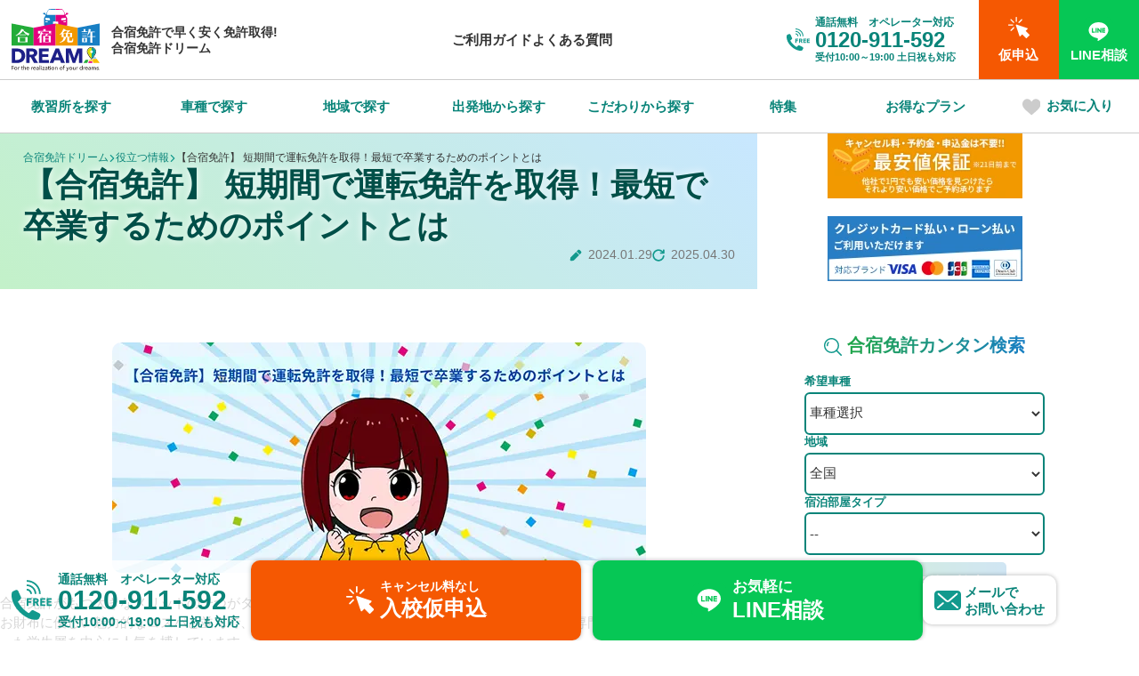

--- FILE ---
content_type: text/html; charset=UTF-8
request_url: https://dream-licence.jp/useful/%E3%80%90%E5%90%88%E5%AE%BF%E5%85%8D%E8%A8%B1%E3%80%91-%E7%9F%AD%E6%9C%9F%E9%96%93%E3%81%A7%E9%81%8B%E8%BB%A2%E5%85%8D%E8%A8%B1%E3%82%92%E5%8F%96%E5%BE%97%EF%BC%81%E6%9C%80%E7%9F%AD%E3%81%A7%E5%8D%92/
body_size: 28276
content:
<!doctype html>
<html lang="ja"><head>
<meta charset="utf-8">
<meta name="viewport" content="width=device-width">
<!-- Google Tag Manager -->
<script>(function(w,d,s,l,i){w[l]=w[l]||[];w[l].push({'gtm.start':
new Date().getTime(),event:'gtm.js'});var f=d.getElementsByTagName(s)[0],
j=d.createElement(s),dl=l!='dataLayer'?'&l='+l:'';j.async=true;j.src=
'https://www.googletagmanager.com/gtm.js?id='+i+dl;f.parentNode.insertBefore(j,f);
})(window,document,'script','dataLayer','GTM-PD7VBDR');</script>
<!-- End Google Tag Manager -->
<meta name="format-detection" content="telephone=no">
<link rel="stylesheet" href="https://dream-licence.jp/wp-content/themes/dream2025/common/css/base.css">
<link rel="stylesheet" href="https://dream-licence.jp/wp-content/themes/dream2025/common/css/subpage.css">

<link rel="stylesheet" href="https://dream-licence.jp/wp-content/themes/dream2025/common/css/useful_single.css">
<link rel="stylesheet" href="https://dream-licence.jp/wp-content/themes/dream2025/common/css/list_parts.css">
<meta name='robots' content='index, follow, max-image-preview:large, max-snippet:-1, max-video-preview:-1' />

	<!-- This site is optimized with the Yoast SEO plugin v24.7 - https://yoast.com/wordpress/plugins/seo/ -->
	<title>【合宿免許】 短期間で運転免許を取得！最短で卒業するためのポイントとは - 合宿免許ドリーム</title>
	<meta name="description" content="合宿免許がもつ大きなメリットの一つがタイパ。お財布に優しい魅力的なコスパと並んで、圧倒的なタイパで運転免許を取得できる合宿免許は、専門学校や短大・大学生といった" />
	<link rel="canonical" href="https://dream-licence.jp/useful/【合宿免許】-短期間で運転免許を取得！最短で卒/" />
	<meta property="og:locale" content="ja_JP" />
	<meta property="og:type" content="article" />
	<meta property="og:title" content="【合宿免許】 短期間で運転免許を取得！最短で卒業するためのポイントとは - 合宿免許ドリーム" />
	<meta property="og:description" content="合宿免許がもつ大きなメリットの一つがタイパ。お財布に優しい魅力的なコスパと並んで、圧倒的なタイパで運転免許を取得できる合宿免許は、専門学校や短大・大学生といった" />
	<meta property="og:url" content="https://dream-licence.jp/useful/【合宿免許】-短期間で運転免許を取得！最短で卒/" />
	<meta property="og:site_name" content="合宿免許ドリーム" />
	<meta property="article:modified_time" content="2025-04-30T02:31:27+00:00" />
	<meta property="og:image" content="https://dream-licence.jp/wp-content/uploads/2024/01/20240126-1.webp" />
	<meta property="og:image:width" content="600" />
	<meta property="og:image:height" content="259" />
	<meta property="og:image:type" content="image/webp" />
	<meta name="twitter:card" content="summary_large_image" />
	<script type="application/ld+json" class="yoast-schema-graph">{"@context":"https://schema.org","@graph":[{"@type":"WebPage","@id":"https://dream-licence.jp/useful/%e3%80%90%e5%90%88%e5%ae%bf%e5%85%8d%e8%a8%b1%e3%80%91-%e7%9f%ad%e6%9c%9f%e9%96%93%e3%81%a7%e9%81%8b%e8%bb%a2%e5%85%8d%e8%a8%b1%e3%82%92%e5%8f%96%e5%be%97%ef%bc%81%e6%9c%80%e7%9f%ad%e3%81%a7%e5%8d%92/","url":"https://dream-licence.jp/useful/%e3%80%90%e5%90%88%e5%ae%bf%e5%85%8d%e8%a8%b1%e3%80%91-%e7%9f%ad%e6%9c%9f%e9%96%93%e3%81%a7%e9%81%8b%e8%bb%a2%e5%85%8d%e8%a8%b1%e3%82%92%e5%8f%96%e5%be%97%ef%bc%81%e6%9c%80%e7%9f%ad%e3%81%a7%e5%8d%92/","name":"【合宿免許】 短期間で運転免許を取得！最短で卒業するためのポイントとは - 合宿免許ドリーム","isPartOf":{"@id":"https://dream-licence.jp/#website"},"primaryImageOfPage":{"@id":"https://dream-licence.jp/useful/%e3%80%90%e5%90%88%e5%ae%bf%e5%85%8d%e8%a8%b1%e3%80%91-%e7%9f%ad%e6%9c%9f%e9%96%93%e3%81%a7%e9%81%8b%e8%bb%a2%e5%85%8d%e8%a8%b1%e3%82%92%e5%8f%96%e5%be%97%ef%bc%81%e6%9c%80%e7%9f%ad%e3%81%a7%e5%8d%92/#primaryimage"},"image":{"@id":"https://dream-licence.jp/useful/%e3%80%90%e5%90%88%e5%ae%bf%e5%85%8d%e8%a8%b1%e3%80%91-%e7%9f%ad%e6%9c%9f%e9%96%93%e3%81%a7%e9%81%8b%e8%bb%a2%e5%85%8d%e8%a8%b1%e3%82%92%e5%8f%96%e5%be%97%ef%bc%81%e6%9c%80%e7%9f%ad%e3%81%a7%e5%8d%92/#primaryimage"},"thumbnailUrl":"https://dream-licence.jp/wp-content/uploads/2024/01/20240126-1.webp","datePublished":"2024-01-28T19:53:01+00:00","dateModified":"2025-04-30T02:31:27+00:00","description":"合宿免許がもつ大きなメリットの一つがタイパ。お財布に優しい魅力的なコスパと並んで、圧倒的なタイパで運転免許を取得できる合宿免許は、専門学校や短大・大学生といった","breadcrumb":{"@id":"https://dream-licence.jp/useful/%e3%80%90%e5%90%88%e5%ae%bf%e5%85%8d%e8%a8%b1%e3%80%91-%e7%9f%ad%e6%9c%9f%e9%96%93%e3%81%a7%e9%81%8b%e8%bb%a2%e5%85%8d%e8%a8%b1%e3%82%92%e5%8f%96%e5%be%97%ef%bc%81%e6%9c%80%e7%9f%ad%e3%81%a7%e5%8d%92/#breadcrumb"},"inLanguage":"ja","potentialAction":[{"@type":"ReadAction","target":["https://dream-licence.jp/useful/%e3%80%90%e5%90%88%e5%ae%bf%e5%85%8d%e8%a8%b1%e3%80%91-%e7%9f%ad%e6%9c%9f%e9%96%93%e3%81%a7%e9%81%8b%e8%bb%a2%e5%85%8d%e8%a8%b1%e3%82%92%e5%8f%96%e5%be%97%ef%bc%81%e6%9c%80%e7%9f%ad%e3%81%a7%e5%8d%92/"]}]},{"@type":"ImageObject","inLanguage":"ja","@id":"https://dream-licence.jp/useful/%e3%80%90%e5%90%88%e5%ae%bf%e5%85%8d%e8%a8%b1%e3%80%91-%e7%9f%ad%e6%9c%9f%e9%96%93%e3%81%a7%e9%81%8b%e8%bb%a2%e5%85%8d%e8%a8%b1%e3%82%92%e5%8f%96%e5%be%97%ef%bc%81%e6%9c%80%e7%9f%ad%e3%81%a7%e5%8d%92/#primaryimage","url":"https://dream-licence.jp/wp-content/uploads/2024/01/20240126-1.webp","contentUrl":"https://dream-licence.jp/wp-content/uploads/2024/01/20240126-1.webp","width":600,"height":259,"caption":"【合宿免許】 短期間で運転免許を取得！最短で卒業するためのポイントとは"},{"@type":"BreadcrumbList","@id":"https://dream-licence.jp/useful/%e3%80%90%e5%90%88%e5%ae%bf%e5%85%8d%e8%a8%b1%e3%80%91-%e7%9f%ad%e6%9c%9f%e9%96%93%e3%81%a7%e9%81%8b%e8%bb%a2%e5%85%8d%e8%a8%b1%e3%82%92%e5%8f%96%e5%be%97%ef%bc%81%e6%9c%80%e7%9f%ad%e3%81%a7%e5%8d%92/#breadcrumb","itemListElement":[{"@type":"ListItem","position":1,"name":"合宿免許ドリーム","item":"https://dream-licence.jp/"},{"@type":"ListItem","position":2,"name":"役立つ情報","item":"https://dream-licence.jp/useful/"},{"@type":"ListItem","position":3,"name":"【合宿免許】 短期間で運転免許を取得！最短で卒業するためのポイントとは"}]},{"@type":"WebSite","@id":"https://dream-licence.jp/#website","url":"https://dream-licence.jp/","name":"合宿免許ドリーム","description":"合宿免許ドリームは業界最安値保証！キャンセル料・予約金も不要！","potentialAction":[{"@type":"SearchAction","target":{"@type":"EntryPoint","urlTemplate":"https://dream-licence.jp/?s={search_term_string}"},"query-input":{"@type":"PropertyValueSpecification","valueRequired":true,"valueName":"search_term_string"}}],"inLanguage":"ja"}]}</script>
	<!-- / Yoast SEO plugin. -->


<style id='wp-img-auto-sizes-contain-inline-css' type='text/css'>
img:is([sizes=auto i],[sizes^="auto," i]){contain-intrinsic-size:3000px 1500px}
/*# sourceURL=wp-img-auto-sizes-contain-inline-css */
</style>
<style id='wp-block-library-inline-css' type='text/css'>
:root{--wp-block-synced-color:#7a00df;--wp-block-synced-color--rgb:122,0,223;--wp-bound-block-color:var(--wp-block-synced-color);--wp-editor-canvas-background:#ddd;--wp-admin-theme-color:#007cba;--wp-admin-theme-color--rgb:0,124,186;--wp-admin-theme-color-darker-10:#006ba1;--wp-admin-theme-color-darker-10--rgb:0,107,160.5;--wp-admin-theme-color-darker-20:#005a87;--wp-admin-theme-color-darker-20--rgb:0,90,135;--wp-admin-border-width-focus:2px}@media (min-resolution:192dpi){:root{--wp-admin-border-width-focus:1.5px}}.wp-element-button{cursor:pointer}:root .has-very-light-gray-background-color{background-color:#eee}:root .has-very-dark-gray-background-color{background-color:#313131}:root .has-very-light-gray-color{color:#eee}:root .has-very-dark-gray-color{color:#313131}:root .has-vivid-green-cyan-to-vivid-cyan-blue-gradient-background{background:linear-gradient(135deg,#00d084,#0693e3)}:root .has-purple-crush-gradient-background{background:linear-gradient(135deg,#34e2e4,#4721fb 50%,#ab1dfe)}:root .has-hazy-dawn-gradient-background{background:linear-gradient(135deg,#faaca8,#dad0ec)}:root .has-subdued-olive-gradient-background{background:linear-gradient(135deg,#fafae1,#67a671)}:root .has-atomic-cream-gradient-background{background:linear-gradient(135deg,#fdd79a,#004a59)}:root .has-nightshade-gradient-background{background:linear-gradient(135deg,#330968,#31cdcf)}:root .has-midnight-gradient-background{background:linear-gradient(135deg,#020381,#2874fc)}:root{--wp--preset--font-size--normal:16px;--wp--preset--font-size--huge:42px}.has-regular-font-size{font-size:1em}.has-larger-font-size{font-size:2.625em}.has-normal-font-size{font-size:var(--wp--preset--font-size--normal)}.has-huge-font-size{font-size:var(--wp--preset--font-size--huge)}.has-text-align-center{text-align:center}.has-text-align-left{text-align:left}.has-text-align-right{text-align:right}.has-fit-text{white-space:nowrap!important}#end-resizable-editor-section{display:none}.aligncenter{clear:both}.items-justified-left{justify-content:flex-start}.items-justified-center{justify-content:center}.items-justified-right{justify-content:flex-end}.items-justified-space-between{justify-content:space-between}.screen-reader-text{border:0;clip-path:inset(50%);height:1px;margin:-1px;overflow:hidden;padding:0;position:absolute;width:1px;word-wrap:normal!important}.screen-reader-text:focus{background-color:#ddd;clip-path:none;color:#444;display:block;font-size:1em;height:auto;left:5px;line-height:normal;padding:15px 23px 14px;text-decoration:none;top:5px;width:auto;z-index:100000}html :where(.has-border-color){border-style:solid}html :where([style*=border-top-color]){border-top-style:solid}html :where([style*=border-right-color]){border-right-style:solid}html :where([style*=border-bottom-color]){border-bottom-style:solid}html :where([style*=border-left-color]){border-left-style:solid}html :where([style*=border-width]){border-style:solid}html :where([style*=border-top-width]){border-top-style:solid}html :where([style*=border-right-width]){border-right-style:solid}html :where([style*=border-bottom-width]){border-bottom-style:solid}html :where([style*=border-left-width]){border-left-style:solid}html :where(img[class*=wp-image-]){height:auto;max-width:100%}:where(figure){margin:0 0 1em}html :where(.is-position-sticky){--wp-admin--admin-bar--position-offset:var(--wp-admin--admin-bar--height,0px)}@media screen and (max-width:600px){html :where(.is-position-sticky){--wp-admin--admin-bar--position-offset:0px}}

/*# sourceURL=wp-block-library-inline-css */
</style><style id='wp-block-heading-inline-css' type='text/css'>
h1:where(.wp-block-heading).has-background,h2:where(.wp-block-heading).has-background,h3:where(.wp-block-heading).has-background,h4:where(.wp-block-heading).has-background,h5:where(.wp-block-heading).has-background,h6:where(.wp-block-heading).has-background{padding:1.25em 2.375em}h1.has-text-align-left[style*=writing-mode]:where([style*=vertical-lr]),h1.has-text-align-right[style*=writing-mode]:where([style*=vertical-rl]),h2.has-text-align-left[style*=writing-mode]:where([style*=vertical-lr]),h2.has-text-align-right[style*=writing-mode]:where([style*=vertical-rl]),h3.has-text-align-left[style*=writing-mode]:where([style*=vertical-lr]),h3.has-text-align-right[style*=writing-mode]:where([style*=vertical-rl]),h4.has-text-align-left[style*=writing-mode]:where([style*=vertical-lr]),h4.has-text-align-right[style*=writing-mode]:where([style*=vertical-rl]),h5.has-text-align-left[style*=writing-mode]:where([style*=vertical-lr]),h5.has-text-align-right[style*=writing-mode]:where([style*=vertical-rl]),h6.has-text-align-left[style*=writing-mode]:where([style*=vertical-lr]),h6.has-text-align-right[style*=writing-mode]:where([style*=vertical-rl]){rotate:180deg}
/*# sourceURL=https://dream-licence.jp/wp-includes/blocks/heading/style.min.css */
</style>
<style id='wp-block-image-inline-css' type='text/css'>
.wp-block-image>a,.wp-block-image>figure>a{display:inline-block}.wp-block-image img{box-sizing:border-box;height:auto;max-width:100%;vertical-align:bottom}@media not (prefers-reduced-motion){.wp-block-image img.hide{visibility:hidden}.wp-block-image img.show{animation:show-content-image .4s}}.wp-block-image[style*=border-radius] img,.wp-block-image[style*=border-radius]>a{border-radius:inherit}.wp-block-image.has-custom-border img{box-sizing:border-box}.wp-block-image.aligncenter{text-align:center}.wp-block-image.alignfull>a,.wp-block-image.alignwide>a{width:100%}.wp-block-image.alignfull img,.wp-block-image.alignwide img{height:auto;width:100%}.wp-block-image .aligncenter,.wp-block-image .alignleft,.wp-block-image .alignright,.wp-block-image.aligncenter,.wp-block-image.alignleft,.wp-block-image.alignright{display:table}.wp-block-image .aligncenter>figcaption,.wp-block-image .alignleft>figcaption,.wp-block-image .alignright>figcaption,.wp-block-image.aligncenter>figcaption,.wp-block-image.alignleft>figcaption,.wp-block-image.alignright>figcaption{caption-side:bottom;display:table-caption}.wp-block-image .alignleft{float:left;margin:.5em 1em .5em 0}.wp-block-image .alignright{float:right;margin:.5em 0 .5em 1em}.wp-block-image .aligncenter{margin-left:auto;margin-right:auto}.wp-block-image :where(figcaption){margin-bottom:1em;margin-top:.5em}.wp-block-image.is-style-circle-mask img{border-radius:9999px}@supports ((-webkit-mask-image:none) or (mask-image:none)) or (-webkit-mask-image:none){.wp-block-image.is-style-circle-mask img{border-radius:0;-webkit-mask-image:url('data:image/svg+xml;utf8,<svg viewBox="0 0 100 100" xmlns="http://www.w3.org/2000/svg"><circle cx="50" cy="50" r="50"/></svg>');mask-image:url('data:image/svg+xml;utf8,<svg viewBox="0 0 100 100" xmlns="http://www.w3.org/2000/svg"><circle cx="50" cy="50" r="50"/></svg>');mask-mode:alpha;-webkit-mask-position:center;mask-position:center;-webkit-mask-repeat:no-repeat;mask-repeat:no-repeat;-webkit-mask-size:contain;mask-size:contain}}:root :where(.wp-block-image.is-style-rounded img,.wp-block-image .is-style-rounded img){border-radius:9999px}.wp-block-image figure{margin:0}.wp-lightbox-container{display:flex;flex-direction:column;position:relative}.wp-lightbox-container img{cursor:zoom-in}.wp-lightbox-container img:hover+button{opacity:1}.wp-lightbox-container button{align-items:center;backdrop-filter:blur(16px) saturate(180%);background-color:#5a5a5a40;border:none;border-radius:4px;cursor:zoom-in;display:flex;height:20px;justify-content:center;opacity:0;padding:0;position:absolute;right:16px;text-align:center;top:16px;width:20px;z-index:100}@media not (prefers-reduced-motion){.wp-lightbox-container button{transition:opacity .2s ease}}.wp-lightbox-container button:focus-visible{outline:3px auto #5a5a5a40;outline:3px auto -webkit-focus-ring-color;outline-offset:3px}.wp-lightbox-container button:hover{cursor:pointer;opacity:1}.wp-lightbox-container button:focus{opacity:1}.wp-lightbox-container button:focus,.wp-lightbox-container button:hover,.wp-lightbox-container button:not(:hover):not(:active):not(.has-background){background-color:#5a5a5a40;border:none}.wp-lightbox-overlay{box-sizing:border-box;cursor:zoom-out;height:100vh;left:0;overflow:hidden;position:fixed;top:0;visibility:hidden;width:100%;z-index:100000}.wp-lightbox-overlay .close-button{align-items:center;cursor:pointer;display:flex;justify-content:center;min-height:40px;min-width:40px;padding:0;position:absolute;right:calc(env(safe-area-inset-right) + 16px);top:calc(env(safe-area-inset-top) + 16px);z-index:5000000}.wp-lightbox-overlay .close-button:focus,.wp-lightbox-overlay .close-button:hover,.wp-lightbox-overlay .close-button:not(:hover):not(:active):not(.has-background){background:none;border:none}.wp-lightbox-overlay .lightbox-image-container{height:var(--wp--lightbox-container-height);left:50%;overflow:hidden;position:absolute;top:50%;transform:translate(-50%,-50%);transform-origin:top left;width:var(--wp--lightbox-container-width);z-index:9999999999}.wp-lightbox-overlay .wp-block-image{align-items:center;box-sizing:border-box;display:flex;height:100%;justify-content:center;margin:0;position:relative;transform-origin:0 0;width:100%;z-index:3000000}.wp-lightbox-overlay .wp-block-image img{height:var(--wp--lightbox-image-height);min-height:var(--wp--lightbox-image-height);min-width:var(--wp--lightbox-image-width);width:var(--wp--lightbox-image-width)}.wp-lightbox-overlay .wp-block-image figcaption{display:none}.wp-lightbox-overlay button{background:none;border:none}.wp-lightbox-overlay .scrim{background-color:#fff;height:100%;opacity:.9;position:absolute;width:100%;z-index:2000000}.wp-lightbox-overlay.active{visibility:visible}@media not (prefers-reduced-motion){.wp-lightbox-overlay.active{animation:turn-on-visibility .25s both}.wp-lightbox-overlay.active img{animation:turn-on-visibility .35s both}.wp-lightbox-overlay.show-closing-animation:not(.active){animation:turn-off-visibility .35s both}.wp-lightbox-overlay.show-closing-animation:not(.active) img{animation:turn-off-visibility .25s both}.wp-lightbox-overlay.zoom.active{animation:none;opacity:1;visibility:visible}.wp-lightbox-overlay.zoom.active .lightbox-image-container{animation:lightbox-zoom-in .4s}.wp-lightbox-overlay.zoom.active .lightbox-image-container img{animation:none}.wp-lightbox-overlay.zoom.active .scrim{animation:turn-on-visibility .4s forwards}.wp-lightbox-overlay.zoom.show-closing-animation:not(.active){animation:none}.wp-lightbox-overlay.zoom.show-closing-animation:not(.active) .lightbox-image-container{animation:lightbox-zoom-out .4s}.wp-lightbox-overlay.zoom.show-closing-animation:not(.active) .lightbox-image-container img{animation:none}.wp-lightbox-overlay.zoom.show-closing-animation:not(.active) .scrim{animation:turn-off-visibility .4s forwards}}@keyframes show-content-image{0%{visibility:hidden}99%{visibility:hidden}to{visibility:visible}}@keyframes turn-on-visibility{0%{opacity:0}to{opacity:1}}@keyframes turn-off-visibility{0%{opacity:1;visibility:visible}99%{opacity:0;visibility:visible}to{opacity:0;visibility:hidden}}@keyframes lightbox-zoom-in{0%{transform:translate(calc((-100vw + var(--wp--lightbox-scrollbar-width))/2 + var(--wp--lightbox-initial-left-position)),calc(-50vh + var(--wp--lightbox-initial-top-position))) scale(var(--wp--lightbox-scale))}to{transform:translate(-50%,-50%) scale(1)}}@keyframes lightbox-zoom-out{0%{transform:translate(-50%,-50%) scale(1);visibility:visible}99%{visibility:visible}to{transform:translate(calc((-100vw + var(--wp--lightbox-scrollbar-width))/2 + var(--wp--lightbox-initial-left-position)),calc(-50vh + var(--wp--lightbox-initial-top-position))) scale(var(--wp--lightbox-scale));visibility:hidden}}
/*# sourceURL=https://dream-licence.jp/wp-includes/blocks/image/style.min.css */
</style>
<style id='wp-block-list-inline-css' type='text/css'>
ol,ul{box-sizing:border-box}:root :where(.wp-block-list.has-background){padding:1.25em 2.375em}
/*# sourceURL=https://dream-licence.jp/wp-includes/blocks/list/style.min.css */
</style>
<style id='wp-block-group-inline-css' type='text/css'>
.wp-block-group{box-sizing:border-box}:where(.wp-block-group.wp-block-group-is-layout-constrained){position:relative}
/*# sourceURL=https://dream-licence.jp/wp-includes/blocks/group/style.min.css */
</style>
<style id='wp-block-paragraph-inline-css' type='text/css'>
.is-small-text{font-size:.875em}.is-regular-text{font-size:1em}.is-large-text{font-size:2.25em}.is-larger-text{font-size:3em}.has-drop-cap:not(:focus):first-letter{float:left;font-size:8.4em;font-style:normal;font-weight:100;line-height:.68;margin:.05em .1em 0 0;text-transform:uppercase}body.rtl .has-drop-cap:not(:focus):first-letter{float:none;margin-left:.1em}p.has-drop-cap.has-background{overflow:hidden}:root :where(p.has-background){padding:1.25em 2.375em}:where(p.has-text-color:not(.has-link-color)) a{color:inherit}p.has-text-align-left[style*="writing-mode:vertical-lr"],p.has-text-align-right[style*="writing-mode:vertical-rl"]{rotate:180deg}
/*# sourceURL=https://dream-licence.jp/wp-includes/blocks/paragraph/style.min.css */
</style>
<style id='global-styles-inline-css' type='text/css'>
:root{--wp--preset--aspect-ratio--square: 1;--wp--preset--aspect-ratio--4-3: 4/3;--wp--preset--aspect-ratio--3-4: 3/4;--wp--preset--aspect-ratio--3-2: 3/2;--wp--preset--aspect-ratio--2-3: 2/3;--wp--preset--aspect-ratio--16-9: 16/9;--wp--preset--aspect-ratio--9-16: 9/16;--wp--preset--color--black: #000000;--wp--preset--color--cyan-bluish-gray: #abb8c3;--wp--preset--color--white: #ffffff;--wp--preset--color--pale-pink: #f78da7;--wp--preset--color--vivid-red: #cf2e2e;--wp--preset--color--luminous-vivid-orange: #ff6900;--wp--preset--color--luminous-vivid-amber: #fcb900;--wp--preset--color--light-green-cyan: #7bdcb5;--wp--preset--color--vivid-green-cyan: #00d084;--wp--preset--color--pale-cyan-blue: #8ed1fc;--wp--preset--color--vivid-cyan-blue: #0693e3;--wp--preset--color--vivid-purple: #9b51e0;--wp--preset--color--blue-1: #12998d;--wp--preset--color--blue-2: #098479;--wp--preset--color--blue-3: #f5fbfa;--wp--preset--color--blue-4: #c8e7ff;--wp--preset--color--blue-5: #e9f5ff;--wp--preset--color--blue-6: #004f48;--wp--preset--color--green-1: #f2f9ee;--wp--preset--color--green-2: #c3f1c9;--wp--preset--color--green-3: #e7f9e9;--wp--preset--color--red-1: #d91e1e;--wp--preset--color--orange-1: #f55802;--wp--preset--color--yellow-1: #fff882;--wp--preset--color--yellow-2: #f1f3e2;--wp--preset--color--yellow-3: #fff000;--wp--preset--color--yellow-4: #FFFCCF;--wp--preset--color--logocolor-green: #22ac38;--wp--preset--color--logocolor-pink: #e4007f;--wp--preset--color--logocolor-orange: #f39800;--wp--preset--color--logocolor-blue: #187fc4;--wp--preset--color--linecolor: #06c755;--wp--preset--color--gray-1: #777;--wp--preset--color--gray-2: #f2f2f2;--wp--preset--gradient--vivid-cyan-blue-to-vivid-purple: linear-gradient(135deg,rgb(6,147,227) 0%,rgb(155,81,224) 100%);--wp--preset--gradient--light-green-cyan-to-vivid-green-cyan: linear-gradient(135deg,rgb(122,220,180) 0%,rgb(0,208,130) 100%);--wp--preset--gradient--luminous-vivid-amber-to-luminous-vivid-orange: linear-gradient(135deg,rgb(252,185,0) 0%,rgb(255,105,0) 100%);--wp--preset--gradient--luminous-vivid-orange-to-vivid-red: linear-gradient(135deg,rgb(255,105,0) 0%,rgb(207,46,46) 100%);--wp--preset--gradient--very-light-gray-to-cyan-bluish-gray: linear-gradient(135deg,rgb(238,238,238) 0%,rgb(169,184,195) 100%);--wp--preset--gradient--cool-to-warm-spectrum: linear-gradient(135deg,rgb(74,234,220) 0%,rgb(151,120,209) 20%,rgb(207,42,186) 40%,rgb(238,44,130) 60%,rgb(251,105,98) 80%,rgb(254,248,76) 100%);--wp--preset--gradient--blush-light-purple: linear-gradient(135deg,rgb(255,206,236) 0%,rgb(152,150,240) 100%);--wp--preset--gradient--blush-bordeaux: linear-gradient(135deg,rgb(254,205,165) 0%,rgb(254,45,45) 50%,rgb(107,0,62) 100%);--wp--preset--gradient--luminous-dusk: linear-gradient(135deg,rgb(255,203,112) 0%,rgb(199,81,192) 50%,rgb(65,88,208) 100%);--wp--preset--gradient--pale-ocean: linear-gradient(135deg,rgb(255,245,203) 0%,rgb(182,227,212) 50%,rgb(51,167,181) 100%);--wp--preset--gradient--electric-grass: linear-gradient(135deg,rgb(202,248,128) 0%,rgb(113,206,126) 100%);--wp--preset--gradient--midnight: linear-gradient(135deg,rgb(2,3,129) 0%,rgb(40,116,252) 100%);--wp--preset--font-size--small: 13px;--wp--preset--font-size--medium: 20px;--wp--preset--font-size--large: 36px;--wp--preset--font-size--x-large: 42px;--wp--preset--spacing--20: 0.44rem;--wp--preset--spacing--30: 0.67rem;--wp--preset--spacing--40: 1rem;--wp--preset--spacing--50: 1.5rem;--wp--preset--spacing--60: 2.25rem;--wp--preset--spacing--70: 3.38rem;--wp--preset--spacing--80: 5.06rem;--wp--preset--shadow--natural: 6px 6px 9px rgba(0, 0, 0, 0.2);--wp--preset--shadow--deep: 12px 12px 50px rgba(0, 0, 0, 0.4);--wp--preset--shadow--sharp: 6px 6px 0px rgba(0, 0, 0, 0.2);--wp--preset--shadow--outlined: 6px 6px 0px -3px rgb(255, 255, 255), 6px 6px rgb(0, 0, 0);--wp--preset--shadow--crisp: 6px 6px 0px rgb(0, 0, 0);}:where(.is-layout-flex){gap: 0.5em;}:where(.is-layout-grid){gap: 0.5em;}body .is-layout-flex{display: flex;}.is-layout-flex{flex-wrap: wrap;align-items: center;}.is-layout-flex > :is(*, div){margin: 0;}body .is-layout-grid{display: grid;}.is-layout-grid > :is(*, div){margin: 0;}:where(.wp-block-columns.is-layout-flex){gap: 2em;}:where(.wp-block-columns.is-layout-grid){gap: 2em;}:where(.wp-block-post-template.is-layout-flex){gap: 1.25em;}:where(.wp-block-post-template.is-layout-grid){gap: 1.25em;}.has-black-color{color: var(--wp--preset--color--black) !important;}.has-cyan-bluish-gray-color{color: var(--wp--preset--color--cyan-bluish-gray) !important;}.has-white-color{color: var(--wp--preset--color--white) !important;}.has-pale-pink-color{color: var(--wp--preset--color--pale-pink) !important;}.has-vivid-red-color{color: var(--wp--preset--color--vivid-red) !important;}.has-luminous-vivid-orange-color{color: var(--wp--preset--color--luminous-vivid-orange) !important;}.has-luminous-vivid-amber-color{color: var(--wp--preset--color--luminous-vivid-amber) !important;}.has-light-green-cyan-color{color: var(--wp--preset--color--light-green-cyan) !important;}.has-vivid-green-cyan-color{color: var(--wp--preset--color--vivid-green-cyan) !important;}.has-pale-cyan-blue-color{color: var(--wp--preset--color--pale-cyan-blue) !important;}.has-vivid-cyan-blue-color{color: var(--wp--preset--color--vivid-cyan-blue) !important;}.has-vivid-purple-color{color: var(--wp--preset--color--vivid-purple) !important;}.has-black-background-color{background-color: var(--wp--preset--color--black) !important;}.has-cyan-bluish-gray-background-color{background-color: var(--wp--preset--color--cyan-bluish-gray) !important;}.has-white-background-color{background-color: var(--wp--preset--color--white) !important;}.has-pale-pink-background-color{background-color: var(--wp--preset--color--pale-pink) !important;}.has-vivid-red-background-color{background-color: var(--wp--preset--color--vivid-red) !important;}.has-luminous-vivid-orange-background-color{background-color: var(--wp--preset--color--luminous-vivid-orange) !important;}.has-luminous-vivid-amber-background-color{background-color: var(--wp--preset--color--luminous-vivid-amber) !important;}.has-light-green-cyan-background-color{background-color: var(--wp--preset--color--light-green-cyan) !important;}.has-vivid-green-cyan-background-color{background-color: var(--wp--preset--color--vivid-green-cyan) !important;}.has-pale-cyan-blue-background-color{background-color: var(--wp--preset--color--pale-cyan-blue) !important;}.has-vivid-cyan-blue-background-color{background-color: var(--wp--preset--color--vivid-cyan-blue) !important;}.has-vivid-purple-background-color{background-color: var(--wp--preset--color--vivid-purple) !important;}.has-black-border-color{border-color: var(--wp--preset--color--black) !important;}.has-cyan-bluish-gray-border-color{border-color: var(--wp--preset--color--cyan-bluish-gray) !important;}.has-white-border-color{border-color: var(--wp--preset--color--white) !important;}.has-pale-pink-border-color{border-color: var(--wp--preset--color--pale-pink) !important;}.has-vivid-red-border-color{border-color: var(--wp--preset--color--vivid-red) !important;}.has-luminous-vivid-orange-border-color{border-color: var(--wp--preset--color--luminous-vivid-orange) !important;}.has-luminous-vivid-amber-border-color{border-color: var(--wp--preset--color--luminous-vivid-amber) !important;}.has-light-green-cyan-border-color{border-color: var(--wp--preset--color--light-green-cyan) !important;}.has-vivid-green-cyan-border-color{border-color: var(--wp--preset--color--vivid-green-cyan) !important;}.has-pale-cyan-blue-border-color{border-color: var(--wp--preset--color--pale-cyan-blue) !important;}.has-vivid-cyan-blue-border-color{border-color: var(--wp--preset--color--vivid-cyan-blue) !important;}.has-vivid-purple-border-color{border-color: var(--wp--preset--color--vivid-purple) !important;}.has-vivid-cyan-blue-to-vivid-purple-gradient-background{background: var(--wp--preset--gradient--vivid-cyan-blue-to-vivid-purple) !important;}.has-light-green-cyan-to-vivid-green-cyan-gradient-background{background: var(--wp--preset--gradient--light-green-cyan-to-vivid-green-cyan) !important;}.has-luminous-vivid-amber-to-luminous-vivid-orange-gradient-background{background: var(--wp--preset--gradient--luminous-vivid-amber-to-luminous-vivid-orange) !important;}.has-luminous-vivid-orange-to-vivid-red-gradient-background{background: var(--wp--preset--gradient--luminous-vivid-orange-to-vivid-red) !important;}.has-very-light-gray-to-cyan-bluish-gray-gradient-background{background: var(--wp--preset--gradient--very-light-gray-to-cyan-bluish-gray) !important;}.has-cool-to-warm-spectrum-gradient-background{background: var(--wp--preset--gradient--cool-to-warm-spectrum) !important;}.has-blush-light-purple-gradient-background{background: var(--wp--preset--gradient--blush-light-purple) !important;}.has-blush-bordeaux-gradient-background{background: var(--wp--preset--gradient--blush-bordeaux) !important;}.has-luminous-dusk-gradient-background{background: var(--wp--preset--gradient--luminous-dusk) !important;}.has-pale-ocean-gradient-background{background: var(--wp--preset--gradient--pale-ocean) !important;}.has-electric-grass-gradient-background{background: var(--wp--preset--gradient--electric-grass) !important;}.has-midnight-gradient-background{background: var(--wp--preset--gradient--midnight) !important;}.has-small-font-size{font-size: var(--wp--preset--font-size--small) !important;}.has-medium-font-size{font-size: var(--wp--preset--font-size--medium) !important;}.has-large-font-size{font-size: var(--wp--preset--font-size--large) !important;}.has-x-large-font-size{font-size: var(--wp--preset--font-size--x-large) !important;}
/*# sourceURL=global-styles-inline-css */
</style>

<style id='classic-theme-styles-inline-css' type='text/css'>
/*! This file is auto-generated */
.wp-block-button__link{color:#fff;background-color:#32373c;border-radius:9999px;box-shadow:none;text-decoration:none;padding:calc(.667em + 2px) calc(1.333em + 2px);font-size:1.125em}.wp-block-file__button{background:#32373c;color:#fff;text-decoration:none}
/*# sourceURL=/wp-includes/css/classic-themes.min.css */
</style>
<noscript><style>.lazyload[data-src]{display:none !important;}</style></noscript><style>.lazyload{background-image:none !important;}.lazyload:before{background-image:none !important;}</style><link rel="icon" href="https://dream-licence.jp/wp-content/uploads/2025/03/favicon-150x150.webp" sizes="32x32" />
<link rel="icon" href="https://dream-licence.jp/wp-content/uploads/2025/03/favicon-232x232.webp" sizes="192x192" />
<link rel="apple-touch-icon" href="https://dream-licence.jp/wp-content/uploads/2025/03/favicon-232x232.webp" />
<meta name="msapplication-TileImage" content="https://dream-licence.jp/wp-content/uploads/2025/03/favicon-356x356.webp" />
</head>

<body class="wp-singular useful-template-default single single-useful postid-1719 wp-theme-dream2025">
<!-- Google Tag Manager (noscript) -->
<noscript><iframe src="https://www.googletagmanager.com/ns.html?id=GTM-PD7VBDR"
height="0" width="0" style="display:none;visibility:hidden"></iframe></noscript>
<!-- End Google Tag Manager (noscript) -->
<header class="header">
  <div class="header_logo">
    <p class="header_logo_img">
      <a href="https://dream-licence.jp/">
        <img src="[data-uri]" alt="合宿免許ドリーム" width="112" height="78" data-src="https://dream-licence.jp/wp-content/themes/dream2025/common/img/logo.svg" decoding="async" class="lazyload" data-eio-rwidth="112" data-eio-rheight="78"><noscript><img src="https://dream-licence.jp/wp-content/themes/dream2025/common/img/logo.svg" alt="合宿免許ドリーム" width="112" height="78" data-eio="l"></noscript>
      </a>
    </p>
    <p class="header_logo_text">合宿免許で早く安く免許取得!<br>合宿免許ドリーム</p>  </div>
  <ul class="header_snavi">
    <li><a href="https://dream-licence.jp/guide/">ご利用ガイド</a></li>
    <!--<li><a href="" target="_blank">デジタルパンフレット</a></li>-->
    <li><a href="https://dream-licence.jp/faq/">よくある質問</a></li>
  </ul>
  <ul class="header_info">
    <li class="header_info_tel">
      <a href="tel:0120-911-592" id="ga4_header_tel">
        <span class="text">通話無料　オペレーター対応</span>
        <span class="num">0120-911-592</span>
        <span class="time"><span class="time_uketsuke">受付</span>10:00～19:00 <span class="time_taiou">土日祝も対応</span></span>
      </a>
    </li>
    <li class="header_info_entry"><a href="https://manage.dream-licence.jp/public/form/entry" target="_blank" id="ga4_header_entry">仮申込</a></li>
    <li class="header_info_line"><a href="https://lin.ee/5xPgOqs" target="_blank" id="linetap_header">LINE相談</a></li>
  </ul>
  <ul class="header_spnavi">
    <li class="header_spnavi_search"><a href="https://dream-licence.jp/school/">教習所検索</a></li>
    <li class="header_spnavi_bookmark"><a href="https://dream-licence.jp/bookmark/">お気に入り</a></li>
  </ul>
</header>
<nav class="gnavi">
  <ul class="gnavi_ul">
    <li class="current"><a href="https://dream-licence.jp/school/">教習所を探す</a></li>
    <li>
      <span class="nolink">車種で探す</span>
      <ul class="gnavi_dropdown">
        <li><a href="https://dream-licence.jp/car/futsusha/">普通車AT・MT</a></li>
        <li><a href="https://dream-licence.jp/car/nirin/">普通二輪・大型二輪</a></li>
        <li><a href="https://dream-licence.jp/car/tokushu/#list">大型車・中型車・準中型車・大型特殊・けん引</a></li>
        <li><a href="https://dream-licence.jp/car/nishu/#list">大型二種・中型二種・普通二種</a></li>
      </ul>
    </li>
    <li><a href="https://dream-licence.jp/#search_area">地域で探す</a></li>
    <li><a href="https://dream-licence.jp/#departure">出発地から探す</a></li>
    <li><a href="https://dream-licence.jp/kodawari/">こだわりから探す</a></li>
    <li><a href="https://dream-licence.jp/feature/">特集</a></li>
    <li><a href="https://dream-licence.jp/plan/">お得なプラン</a></li>
    <li class="bookmark"><a href="https://dream-licence.jp/bookmark/"><span>お気に入り</span></a></li>
  </ul>
</nav>
	
<div id="humberger"><span></span><span></span><span></span><div class="drawerName"></div></div>
<div class="closeBtn close1"></div>
<div id="overlay"></div>
<div id="drawernav" class="spdrawer">
  <ul class="spdrawer_navi2 spnavi1">
    <li><a href="https://dream-licence.jp/akisokuho/">空き速報</a></li>
    <li><a href="https://dream-licence.jp/feature/">特集</a></li>
    <li><a href="https://dream-licence.jp/kodawari/">こだわりで探す</a></li>
    <li><a href="https://dream-licence.jp/plan/">お得なプラン</a></li>
    <li><a href="https://dream-licence.jp/#ranking">人気校</a></li>
    <li><a href="https://dream-licence.jp/kodawari/osusume/">おすすめ教習所</a></li>
  </ul>
  <dl class="spdrawer_navi1">
    <dt>車種で探す</dt>
    <dd>
      <ul class="spnavi1 spnavi1_car">
        <li class="futsusha"><a href="https://dream-licence.jp/car/futsusha/">普通車AT・MT</a></li>
        <li class="nirin"><a href="https://dream-licence.jp/car/nirin/">普通二輪・大型二輪</a></li>
        <li class="tokushu"><a href="https://dream-licence.jp/car/tokushu/#list">大型車・中型車・<br>準中型車・<br>大型特殊・けん引</a></li>
        <li class="nishu"><a href="https://dream-licence.jp/car/nishu/#list">大型二種・<br>中型二種・普通二種</a></li>
      </ul>
    </dd>
  </dl>
  <dl class="spdrawer_navi1 spdrawer_navi1_area">
    <dt>地域で探す</dt>
    <dd>
      <ul class="spnavi1">
        <li><a href="https://dream-licence.jp/area/hokkaidotohoku/">北海道・東北</a></li>
        <li><a href="https://dream-licence.jp/area/hokushinetsu/">北信越</a></li>
        <li><a href="https://dream-licence.jp/area/kanto/">関東</a></li>
        <li><a href="https://dream-licence.jp/area/tokai/">東海</a></li>
        <li><a href="https://dream-licence.jp/area/kansai/">関西</a></li>
        <li><a href="https://dream-licence.jp/area/chugoku/">中国</a></li>
        <li><a href="https://dream-licence.jp/area/shikoku/">四国</a></li>
        <li><a href="https://dream-licence.jp/area/okinawakyushu/">九州・沖縄</a></li>
      </ul>
    </dd>
  </dl>
  <details class="details">
    <summary>教育訓練給付金制度</summary>
    <ul>
      <li><a href="https://dream-licence.jp/benefit/">教育訓練給付金制度とは</a></li>
      <li><a href="https://dream-licence.jp/benefit/process/">受講手続き</a></li>
      <li><a href="https://dream-licence.jp/benefit/flow/">給付金受領までの流れ</a></li>
      <li><a href="https://dream-licence.jp/benefit/faq/">給付金のよくある質問</a></li>
    </ul>
  </details>
  <details class="details">
    <summary>役立つ情報</summary>
    <ul>
      <li><a href="https://dream-licence.jp/useful/">役立つ情報</a></li>
      <li><a href="https://dream-licence.jp/review/">合宿免許の口コミ</a></li>
      <li><a href="https://dream-licence.jp/roadsign/">標識と表示</a></li>
    </ul>
  </details>
  <details class="details">
    <summary>ご利用ガイド</summary>
    <ul>
      <li><a href="https://dream-licence.jp/guide/select/">合宿免許プランの選び方</a></li>
      <li><a href="https://dream-licence.jp/guide/flow/">仮申込から入校までの流れ</a></li>
      <li><a href="https://dream-licence.jp/guide/admission/">入校資格</a></li>
      <li><a href="https://dream-licence.jp/guide/payment/">お支払いについて</a></li>
      <li><a href="https://dream-licence.jp/guide/schedule/">合宿プランスケジュール</a></li>
      <li><a href="https://dream-licence.jp/guide/quick/">最短期間で免許を取るには</a></li>
      <li><a href="https://dream-licence.jp/guide/item/">合宿免許の持ち物</a></li>
      <li><a href="https://dream-licence.jp/guide/merit/">合宿免許のメリットとデメリット</a></li>
      <li><a href="https://dream-licence.jp/guide/urawaza/">合宿免許の裏技・攻略法</a></li>
      <li><a href="https://dream-licence.jp/guide/manga/">マンガで見る合宿免許</a></li>
      <li><a href="https://dream-licence.jp/cancel/">キャンセル料不要</a></li>
      <li><a href="https://dream-licence.jp/exam/">運転免許試験場一覧</a></li>
      <li><a href="https://dream-licence.jp/faq/">よくある質問</a></li>
      <li><a href="https://dream-licence.jp/seikyo/" target="_blank">大学生協の合宿免許</a></li>
    </ul>
  </details>
  <details class="details">
    <summary>会社案内</summary>
    <ul>
      <li><a href="https://dream-licence.jp/company/">運営会社について</a></li>
      <li><a href="https://dream-licence.jp/company/#overview">会社概要</a></li>
      <li><a href="https://dream-licence.jp/transactions/">特定商取引法</a></li>
      <li><a href="https://dream-licence.jp/privacy/">個人情報保護方針</a></li>
      <li><a href="https://dream-licence.jp/terms/">規約事項</a></li>
    </ul>
  </details>
  <p class="spdrawer_ttl1">お気軽にお問い合わせください</p>
  <p class="spdrawer_tel">
    <a href="tel:0120-911-592" id="ga4_spdrawer_tel">
      <span>
        <span class="text">通話無料　オペレーター対応</span>
        <span class="num">0120-911-592</span>
        <span class="time"><span class="time_uketsuke">受付</span>10:00～19:00 <span class="time_taiou">土日祝も対応</span></span>
      </span>
    </a>
  </p>
  <ul class="spdrawer_info">
    <li class="spdrawer_info_entry"><a href="https://manage.dream-licence.jp/public/form/entry" target="_blank" id="ga4_spdrawer_entry">仮申込</a></li>
    <li class="spdrawer_info_line"><a href="https://lin.ee/5xPgOqs" target="_blank" id="linetap_spdrawer">LINE相談</a></li>
  </ul>
  <ul class="spnavi1">
    <li class="mail"><a href="https://manage.dream-licence.jp/public/form/contact" target="_blank" id="ga4_spdrawer_contact">メール問合せ</a></li>
    <li class="catalog"><a href="https://manage.dream-licence.jp/public/form/catalog" target="_blank" id="ga4_spdrawer_catalog">資料請求</a></li>
    <!--<li class="digitalpamph"><a href="">デジタルパンフレット</a></li>-->
  </ul>
  <div class="closeBtn close2"><span class="ico"></span>閉じる</div>
</div>
<main role="main" class="main">
  
  <div class="main_inner inner">
    
    <article class="main_left">

      <div class="pagehead sidePad">
        <p class="breadcrumbs"><span><span><a href="https://dream-licence.jp/">合宿免許ドリーム</a></span>  <span><a href="https://dream-licence.jp/useful/">役立つ情報</a></span>  <span class="breadcrumb_last" aria-current="page">【合宿免許】 短期間で運転免許を取得！最短で卒業するためのポイントとは</span></span></p>        <h1 class="pagehead_ttl">【合宿免許】 短期間で運転免許を取得！最短で卒業するためのポイントとは</h1>
        <div class="timestamp">
  <p class="publish">2024.01.29</p><p class="update">2025.04.30</p></div>      </div>
      
      <div class="main_content">
        <div class="contentblock1 editer_area usefulearea">
          <div class="wp-block-image">
<figure class="aligncenter size-full"><img fetchpriority="high" decoding="async" width="600" height="259" src="[data-uri]" alt="【合宿免許】 短期間で運転免許を取得！最短で卒業するためのポイントとは" class="wp-image-1913 lazyload"   data-src="https://dream-licence.jp/wp-content/uploads/2024/01/20240126-1.webp" data-srcset="https://dream-licence.jp/wp-content/uploads/2024/01/20240126-1.webp 600w, https://dream-licence.jp/wp-content/uploads/2024/01/20240126-1-356x154.webp 356w, https://dream-licence.jp/wp-content/uploads/2024/01/20240126-1-232x100.webp 232w" data-sizes="auto" data-eio-rwidth="600" data-eio-rheight="259" /><noscript><img fetchpriority="high" decoding="async" width="600" height="259" src="https://dream-licence.jp/wp-content/uploads/2024/01/20240126-1.webp" alt="【合宿免許】 短期間で運転免許を取得！最短で卒業するためのポイントとは" class="wp-image-1913" srcset="https://dream-licence.jp/wp-content/uploads/2024/01/20240126-1.webp 600w, https://dream-licence.jp/wp-content/uploads/2024/01/20240126-1-356x154.webp 356w, https://dream-licence.jp/wp-content/uploads/2024/01/20240126-1-232x100.webp 232w" sizes="(max-width: 600px) 100vw, 600px" data-eio="l" /></noscript></figure>
</div>


<p>合宿免許がもつ大きなメリットの一つがタイパ。<br>お財布に優しい魅力的なコスパと並んで、圧倒的なタイパで運転免許を取得できる合宿免許は、専門学校や短大・大学生といった学生層を中心に人気を博しています。<br>この記事では、そんな合宿免許に参加すると、どんなスケジュールで、どれだけの日数で教習所を卒業できるのか、そして、最短期間で卒業するためのポイントまで解説していきます。<br>最後まで読んでいただければ、実際の免許合宿がイメージできますので、ぜひ参考にしてください。</p>



<div class="wp-block-group mokuji"><div class="wp-block-group__inner-container is-layout-constrained wp-block-group-is-layout-constrained">
<div class="mokuji_head">
  <h2 class="mokuji_ttl">もくじ</h2>
  <button>閉じる</button>
</div>



<ul class="wp-block-list">
<li>1．<a style="display: inline;" href="#mokuji1">合宿免許の教習内容と卒業までの流れ</a>
<ul class="wp-block-list">
<li>◎<a href="#mokuji1-1">教習内容と卒業までの流れ</a></li>



<li>◎<a href="#mokuji1-2">合宿免許の最短期間は？</a></li>
</ul>
</li>



<li>2．<a style="display: inline;" href="#mokuji2">最短卒業の確率と延長教習になる原因・理由</a>
<ul class="wp-block-list">
<li>◎<a href="#mokuji2-1">合宿免許を最短卒業できる確率は?</a></li>



<li>◎<a href="#mokuji2-2">延長教習になってしまう原因・理由①｜試験や検定で不合格になる</a></li>



<li>◎<a href="#mokuji2-3">延長教習になってしまう原因・理由②｜体調不良や寝坊による遅刻・欠席をする</a></li>
</ul>
</li>



<li>3．<a style="display: inline;" href="#mokuji3">合宿免許を最短期間で卒業するポイント</a>
<ul class="wp-block-list">
<li>◎<a href="#mokuji3-1">ポイント①｜自己管理の徹底で体調を維持する</a></li>



<li>◎<a href="#mokuji3-2">ポイント②｜教習を積極的に受ける</a></li>



<li>◎<a href="#mokuji3-3">ポイント③｜学科の予習・復習をする</a></li>
</ul>
</li>



<li>4．<a href="#mokuji4">まとめ</a></li>
</ul>
</div></div>



<h2 class="wp-block-heading" id="mokuji1"> 1．合宿免許の教習内容と卒業までの流れ</h2>


<div class="wp-block-image">
<figure class="aligncenter size-full"><img decoding="async" width="600" height="259" src="[data-uri]" alt="合宿免許の教習内容と卒業までの流れ" class="wp-image-1720 lazyload"   data-src="https://dream-licence.jp/wp-content/uploads/2025/02/20240126-2.jpg" data-srcset="https://dream-licence.jp/wp-content/uploads/2025/02/20240126-2.jpg 600w, https://dream-licence.jp/wp-content/uploads/2025/02/20240126-2-356x154.jpg 356w, https://dream-licence.jp/wp-content/uploads/2025/02/20240126-2-232x100.jpg 232w" data-sizes="auto" data-eio-rwidth="600" data-eio-rheight="259" /><noscript><img decoding="async" width="600" height="259" src="https://dream-licence.jp/wp-content/uploads/2025/02/20240126-2.jpg" alt="合宿免許の教習内容と卒業までの流れ" class="wp-image-1720" srcset="https://dream-licence.jp/wp-content/uploads/2025/02/20240126-2.jpg 600w, https://dream-licence.jp/wp-content/uploads/2025/02/20240126-2-356x154.jpg 356w, https://dream-licence.jp/wp-content/uploads/2025/02/20240126-2-232x100.jpg 232w" sizes="(max-width: 600px) 100vw, 600px" data-eio="l" /></noscript></figure>
</div>


<p>ここでは、合宿免許の教習内容と卒業までの流れ、そして最短卒業の日数について解説していきます。<br>まずは、合宿免許の教習内容と卒業までの流れを理解しておきましょう。</p>



<h3 class="wp-block-heading" id="mokuji1-1"><strong>教習内容と卒業までの流れ</strong></h3>



<p>運転免許の教習は、技能と学科の二つの分野からなり、それらのカリキュラムは、それぞれ第１段階と第２段階という進度によって分けられています。<br><br>技能教習では、教習所場内や一般公道を使って運転技術を習得。<br>第１段階は、教習所の場内コースで、基本的な運転技能を学びます。<br>第２段階は、一般公道で実際の道路状況の中、的確に判断して運転する技能を身に付けます。<br><br>学科教習では、教室で運転ルールやマナーを学びます。<br>第１段階、第２段階ともに教室内で授業形式での教習となります。<br><br>卒業までの流れとしては、技能・学科ともに第１段階の全教習を履修後、仮免許試験を受けます。<br>仮免許試験に合格すると、次は第２段階の教習へと進んでいきます。<br>第２段階の技能と学科のすべての教習を受け終え、卒業検定に合格すると、教習所卒業（合宿免許の卒業）です。<br><br>そして最後に、自分の住民票がある地域を管轄する運転免許センター（運転免許試験場）に行き、適性検査と学科試験を受けて合格すれば、めでたく運転免許が交付されます！</p>



<div class="wp-block-group sidePad tbPad4 radius10 has-blue-3-background-color has-background"><div class="wp-block-group__inner-container is-layout-constrained wp-block-group-is-layout-constrained">
<p><strong>【合宿免許】</strong><br><strong>STEP１</strong> 教習 第１段階（技能・学科）<br><strong>STEP２</strong> 仮免許試験（技能=修了検定、学科=仮免許学科試験）<br><strong>STEP３</strong> 教習 第２段階<br><strong>STEP４</strong> 卒業検定 （合格すれば卒業⇒卒業証明書の交付）</p>



<p><strong>【運転免許センター（運転免許試験場）】</strong><br><strong>STEP5</strong> 適性検査および学科試験（合格すれば、運転免許の交付！）</p>
</div></div>



<h3 class="wp-block-heading" id="mokuji1-2">合宿免許の最短期間は？</h3>



<p>それでは、合宿免許における卒業までの最短期間について説明していきます。<br><br>合宿免許の場合、各教習所のプランや教習スケジュールによって卒業までの最短期間は変動します。<br>ただし、道路交通法によって、一日に受講可能な技能教習時限数が設けられているため、卒業までの最短日数が各免許によって定められています。<br>そのため、ここでは、普通自動車の場合についてお伝えします。<br><br><strong>一般的に、通学教習であれば、大体２ヶ月～４ヶ月以上もかかるところが、合宿免許では、普通車AT 限定で最短14日間、普通車MT でも最短16 日間という驚きの短期間で卒業することが可能</strong>です。<br>それぞれの内訳詳細は、次の通りです。</p>



<h4 class="wp-block-heading">普通車AT 限定の最短期間</h4>



<p><strong>合宿免許における普通車AT 限定の最短日数は14 日間。</strong></p>



<div class="wp-block-group sidePad tbPad4 radius10 has-blue-3-background-color has-background"><div class="wp-block-group__inner-container is-layout-constrained wp-block-group-is-layout-constrained">
<h5 class="wp-block-heading">合宿免許 普通車AT 限定の最短期間内訳</h5>



<p>技能教習（第１段階）12 時限 / 一日に受けられる時限数（２） ⇒ <strong>６日間</strong><br>技能教習（第２段階）19 時限 / 一日に受けられる時限数（３） ⇒ ６.3 日 ≒<strong>７日間</strong></p>



<p>６日間+７日間+１日（卒業検定日）= <strong>合計14 日間</strong></p>
</div></div>



<h4 class="wp-block-heading">普通車MT の最短期間</h4>



<p><strong>合宿免許における普通車MT の最短日数は16日間。</strong></p>



<div class="wp-block-group sidePad tbPad4 radius10 has-blue-3-background-color has-background"><div class="wp-block-group__inner-container is-layout-constrained wp-block-group-is-layout-constrained">
<p>合宿免許 普通車MT の最短期間内訳</p>



<p>技能教習（第１段階）15 時限 / 一日に受けられる時限数（２） ⇒ 7.5 日 ≒ <strong>8 日間</strong><br>技能教習（第２段階）19 時限 / 一日に受けられる時限数（３） ⇒ 6.3 日 ≒ <strong>7 日間</strong></p>



<p>８日間 + ７日間 + １日（卒業検定日） = <strong>合計16 日間</strong></p>
</div></div>



<p><strong><a href="/guide/schedule/">★教習スケジュール例はコチラ！ 具体的な日程がイメージできるよ！</a></strong></p>



<h2 class="wp-block-heading" id="mokuji2"><strong> 2．最短卒業の確率と延長教習になる原因・理由</strong></h2>


<div class="wp-block-image">
<figure class="aligncenter size-full"><img decoding="async" width="600" height="259" src="[data-uri]" alt="最短卒業の確率と延長教習になる原因・理由" class="wp-image-1721 lazyload"   data-src="https://dream-licence.jp/wp-content/uploads/2025/02/20240126-3.jpg" data-srcset="https://dream-licence.jp/wp-content/uploads/2025/02/20240126-3.jpg 600w, https://dream-licence.jp/wp-content/uploads/2025/02/20240126-3-356x154.jpg 356w, https://dream-licence.jp/wp-content/uploads/2025/02/20240126-3-232x100.jpg 232w" data-sizes="auto" data-eio-rwidth="600" data-eio-rheight="259" /><noscript><img decoding="async" width="600" height="259" src="https://dream-licence.jp/wp-content/uploads/2025/02/20240126-3.jpg" alt="最短卒業の確率と延長教習になる原因・理由" class="wp-image-1721" srcset="https://dream-licence.jp/wp-content/uploads/2025/02/20240126-3.jpg 600w, https://dream-licence.jp/wp-content/uploads/2025/02/20240126-3-356x154.jpg 356w, https://dream-licence.jp/wp-content/uploads/2025/02/20240126-3-232x100.jpg 232w" sizes="(max-width: 600px) 100vw, 600px" data-eio="l" /></noscript></figure>
</div>


<h3 class="wp-block-heading" id="mokuji2-1">合宿免許を最短卒業できる確率は?</h3>



<p>これまでのデータによると、合宿免許を最短日数で卒業できる確率は、普通車AT 限定で約90％、普通車MT で80～90％といったところです。<br>いかがでしょうか？ この数字を見て、少し気が楽になったのではないでしょうか。<br>誰でも出来れば合宿免許を最短卒業したいものですよね。<br>日々時間に追われている方、スケジュール調整が大変な方なら尚更です。<br>ただ、それでも約10％以上の方が何らかの理由で、当初予定していた日数を超えて延長教習になっているということも見逃すわけにはいきません。<br>延長教習になれば、自ずと予定より宿泊日数も増えてしまうので、なるべく避けたいところです。<br>それでは、次に延長教習になってしまう代表的な原因・理由を解説していきます。</p>



<h3 class="wp-block-heading" id="mokuji2-2">延長教習になってしまう原因・理由①｜試験や検定で不合格になる</h3>



<p>修了検定や仮免許学科試験、卒業検定など試験・検定の実施は、ほとんどの教習所で１日１回です。<br>それどころか、教習所によっては、２～３日に１回というところもめずらしくありません。<br>技能検定に落ちると、補習教習を受けなければならず、そうなると、再受験をさらに先の日程にする必要があるのです。<br>このように、たった一度の不合格によって、延長教習になり、同時に延泊日数も増えていってしまうのです。</p>



<h3 class="wp-block-heading" id="mokuji2-3">延長教習になってしまう原因・理由②｜体調不良や寝坊による遅刻・欠席をする</h3>



<p>最短日数で卒業できるように効率的な日程を組んでいる合宿免許では、たった一度の遅刻や欠席でも、それ以降の教習スケジュールを変更することになり、卒業予定日も後ろにズレ込んでいきます。<br>教習所にもよりますが、一般的に、1 回の遅刻・欠席で、延長日数が１～３日程度になります。<br>さらに、遅刻・欠席による延長の場合、追加料金やスケジュールの再調整料金などの費用も発生してきます。<br>遅刻や欠席の理由は、体調不良や寝坊によるものがほとんど。<br>また、土地勘がないため、一日目の入校式に遅刻するケースもしばしば見受けられます。<br>この場合は、当日の入校が認められない可能性もあるので注意が必要です。</p>





<div class="checkwith">
  <h3 class="checkwith_ttl">
    <span class="checkwith_ttl_inner">「合宿免許の延長教習・延泊」について、さらに詳しい情報はコチラ！</span>
  </h3>
  <div class="checkwith_inner">
    <ul class="postlist1">

              <li>
          <a href="https://dream-licence.jp/useful/%e5%90%88%e5%ae%bf%e5%85%8d%e8%a8%b1%e3%81%a7%e5%bb%b6%e9%95%b7%e3%81%ab%e3%81%aa%e3%82%8b%e3%82%b1%e3%83%bc%e3%82%b9%e3%81%a8%e3%81%af%ef%bc%9f%e5%bb%b6%e6%b3%8a%e3%81%ab%e3%81%aa%e3%82%8b%e7%a2%ba/">
            <span class="img"><img decoding="async" width="232" height="100" src="[data-uri]" class="attachment-img232x232 size-img232x232 wp-post-image lazyload" alt="合宿免許で延長になるケースとは？延泊になる確率や回避方法も解説"   data-src="https://dream-licence.jp/wp-content/uploads/2025/02/20221227-01-232x100.jpg" data-srcset="https://dream-licence.jp/wp-content/uploads/2025/02/20221227-01-232x100.jpg 232w, https://dream-licence.jp/wp-content/uploads/2025/02/20221227-01-356x154.jpg 356w, https://dream-licence.jp/wp-content/uploads/2025/02/20221227-01.jpg 600w" data-sizes="auto" data-eio-rwidth="232" data-eio-rheight="100" /><noscript><img decoding="async" width="232" height="100" src="https://dream-licence.jp/wp-content/uploads/2025/02/20221227-01-232x100.jpg" class="attachment-img232x232 size-img232x232 wp-post-image" alt="合宿免許で延長になるケースとは？延泊になる確率や回避方法も解説" srcset="https://dream-licence.jp/wp-content/uploads/2025/02/20221227-01-232x100.jpg 232w, https://dream-licence.jp/wp-content/uploads/2025/02/20221227-01-356x154.jpg 356w, https://dream-licence.jp/wp-content/uploads/2025/02/20221227-01.jpg 600w" sizes="(max-width: 232px) 100vw, 232px" data-eio="l" /></noscript></span>
            <div class="text">
              <p class="ttl">合宿免許で延長になるケースとは？延泊になる確率や回避方法も解説</p>
              <p class="desc">合宿免許は、短期間で運転免許が取れることが何よりの魅力。とは言うものの、「みんなが皆、全員が免許をすんなり取得できるのだろうか？」「合宿免許で期間延長になることはないのだろうか？」と考えたことはないですか？「わたしだけ検 [&hellip;]</p>
            </div>
          </a>
        </li>
      
      
    </ul>
  </div>
</div>




<h2 class="wp-block-heading" id="mokuji3"><strong> 3．合宿免許を最短期間で卒業するポイント</strong></h2>


<div class="wp-block-image">
<figure class="aligncenter size-full"><img decoding="async" width="600" height="259" src="[data-uri]" alt="合宿免許を最短期間で卒業するポイント" class="wp-image-1722 lazyload"   data-src="https://dream-licence.jp/wp-content/uploads/2025/02/20240126-4.jpg" data-srcset="https://dream-licence.jp/wp-content/uploads/2025/02/20240126-4.jpg 600w, https://dream-licence.jp/wp-content/uploads/2025/02/20240126-4-356x154.jpg 356w, https://dream-licence.jp/wp-content/uploads/2025/02/20240126-4-232x100.jpg 232w" data-sizes="auto" data-eio-rwidth="600" data-eio-rheight="259" /><noscript><img decoding="async" width="600" height="259" src="https://dream-licence.jp/wp-content/uploads/2025/02/20240126-4.jpg" alt="合宿免許を最短期間で卒業するポイント" class="wp-image-1722" srcset="https://dream-licence.jp/wp-content/uploads/2025/02/20240126-4.jpg 600w, https://dream-licence.jp/wp-content/uploads/2025/02/20240126-4-356x154.jpg 356w, https://dream-licence.jp/wp-content/uploads/2025/02/20240126-4-232x100.jpg 232w" sizes="(max-width: 600px) 100vw, 600px" data-eio="l" /></noscript></figure>
</div>


<p>合宿免許では、参加者の80～90％の方々が延長教習することなく、最短日数で卒業しています。<br>しかしながら、裏を返せば、参加者の10～20％の方々は、何らかの理由で延長教習、延泊になっているのも事実。<br>ここでは、より確実に合宿免許を最短期間で卒業するためのポイントをお伝えしていきます。</p>



<h3 class="wp-block-heading" id="mokuji3-1">ポイント①｜自己管理の徹底で体調を維持する</h3>



<p>たった一度の遅刻や欠席が、その後の教習スケジュールに大きく影響する合宿免許。<br>それだけに、合宿免許を最短日数で卒業するには、体調管理はとても重要なポイントです。<br>免許合宿では、普段とは全く異なる生活環境で、約２週間にわたって慣れない合宿生活を送ることになります。<br>ただでさえ生活環境が変わる上に、慣れない運転教習を受けることになるので、心身の疲労も溜まりやすいです。<br>体調を維持するには、きちんと食事を摂り、早寝早起きをして生活リズムを乱さないようにすることが大切。<br>もちろん、インフルエンザや新型コロナウイルスなど感染症対策もしっかり行うべきです。<br><br>また、体調管理を徹底するためには、教習所やプランの選び方にも気をつける必要があります。<br>たとえば、普段から食事にこだわりがある場合は、満足できる食事を提供してくれる教習所やプランを選ばなければ、約２週間にわたって、ずっと大きなストレスを抱えることになります。<br>ほかにも、一人暮らしをされている方の場合、ツインルームや相部屋では熟睡できないことがめずらしくありません。<br>そのような方の場合は、シングルプランやホテルステイを選ぶのが賢明です。<br>約２週間という長丁場になる合宿免許では、体調管理を甘く見ないことが成功の秘訣です。</p>



<h3 class="wp-block-heading" id="mokuji3-2">ポイント②｜教習を積極的に受ける</h3>



<p>合宿免許では、２週間にわたって毎日新たな技能や知識・マナーを学び続け、そのすべてを習得しなければなりません。<br>大変そうに感じられるかもしれませんが、短期間で集中的に学ぶ方法は、新たなことを身に付けるには、とても効果的。<br>合宿免許の技能教習においては、通学教習とは違って、毎日運転できるとても大きなメリットがあります。<br>運転感覚や操作技術を身に付けるには、毎日クルマを運転することがいちばんの近道。<br>学科においても、技能教習と並行して、知識やマナーを集中的に覚える方が身に付きやすいのです。<br>また、覚えたことを忘れないうちに学科試験を受けられるというのも、かなり大きなメリットといえます。<br><br>このような合宿免許ならではのメリットをフルに活かすためには、教習生自身の積極的に学ぶ姿勢が大切。<br>毎日新たな知識を教わるので、教習のその時そのときに、わからないことや疑問点を解消していきましょう。<br>技能についても、運転のコツを掴むまでは、慣れや練習が必要ですが、上手くいかないときは、指導員に遠慮なく質問しましょう。<br>やる気のある教習生を嫌う指導員などいないので、粘り強く最後まで親身になって教えてくれるはずです。</p>



<h3 class="wp-block-heading" id="mokuji3-3">ポイント③｜学科の予習・復習をする</h3>



<p>免許合宿中は、思いのほか自由時間や隙間時間がありますので、なるべく学科の予習・復習や試験勉強に充てると効率的です。<br>もちろん、自由に使える時間なので、観光やグルメなどを楽しむのもよいですが、肝心の学科試験に落ちてしまうと、どうしようもありません。<br>その日に習ったことで、わからないことや疑問点があれば、すみやかに指導員に質問して、その日のうちに解決するようにし、さらに学科試験の練習問題や過去問を解いておくと万全です。<br>最近では、練習問題や過去問を掲載しているWeb サイトもあるので、スマホゲーム感覚で自由時間や隙間時間にコツコツ解いていくのも効率的でオススメです。</p>




<div class="checkwith">
  <h3 class="checkwith_ttl">
    <span class="checkwith_ttl_inner">詳しい関連情報はコチラ！</span>
  </h3>
  <div class="checkwith_inner">
    <ul class="postlist1">

              <li>
          <a href="https://dream-licence.jp/useful/%e4%bb%ae%e5%85%8d%e8%a9%a6%e9%a8%93%e3%81%ab%e8%90%bd%e3%81%a1%e3%82%8b%e3%81%a8%e3%80%81%e3%81%a9%e3%81%86%e3%81%aa%e3%82%8b%ef%bc%9f%e6%8a%80%e8%83%bd%e8%a9%a6%e9%a8%93%e3%81%ab%e8%90%bd%e3%81%a1/">
            <span class="img"><img decoding="async" width="232" height="100" src="[data-uri]" class="attachment-img232x232 size-img232x232 wp-post-image lazyload" alt="仮免試験に落ちると、どうなる？技能試験に落ちる原因と合格対策を解説"   data-src="https://dream-licence.jp/wp-content/uploads/2025/02/20230113-01-232x100.jpg" data-srcset="https://dream-licence.jp/wp-content/uploads/2025/02/20230113-01-232x100.jpg 232w, https://dream-licence.jp/wp-content/uploads/2025/02/20230113-01-356x154.jpg 356w, https://dream-licence.jp/wp-content/uploads/2025/02/20230113-01.jpg 600w" data-sizes="auto" data-eio-rwidth="232" data-eio-rheight="100" /><noscript><img decoding="async" width="232" height="100" src="https://dream-licence.jp/wp-content/uploads/2025/02/20230113-01-232x100.jpg" class="attachment-img232x232 size-img232x232 wp-post-image" alt="仮免試験に落ちると、どうなる？技能試験に落ちる原因と合格対策を解説" srcset="https://dream-licence.jp/wp-content/uploads/2025/02/20230113-01-232x100.jpg 232w, https://dream-licence.jp/wp-content/uploads/2025/02/20230113-01-356x154.jpg 356w, https://dream-licence.jp/wp-content/uploads/2025/02/20230113-01.jpg 600w" sizes="(max-width: 232px) 100vw, 232px" data-eio="l" /></noscript></span>
            <div class="text">
              <p class="ttl">仮免試験に落ちると、どうなる？技能試験に落ちる原因と合格対策を解説</p>
              <p class="desc">　 通称「仮免（かりめん）」こと仮免許を取得するための仮免許試験は、合宿免許前半のクライマックスです。前半の総まとめとして、第１段階の教習内容をしっかり習熟できているかをテストされます。仮免試験には、基本的な運転操作の習 [&hellip;]</p>
            </div>
          </a>
        </li>
              <li>
          <a href="https://dream-licence.jp/useful/%e4%bb%ae%e5%85%8d%e8%a8%b1%e5%ad%a6%e7%a7%91%e8%a9%a6%e9%a8%93%e3%81%a8%e3%81%af%ef%bc%9f%e8%90%bd%e3%81%a1%e3%81%9f%e3%82%89%e3%81%a9%e3%81%86%e3%81%aa%e3%82%8b%ef%bc%9f%e5%90%88%e6%a0%bc%e5%af%be-2/">
            <span class="img"><img decoding="async" width="232" height="100" src="[data-uri]" class="attachment-img232x232 size-img232x232 wp-post-image lazyload" alt="卒業検定に落ちたら、どうなるの？卒検の内容を徹底解説！"   data-src="https://dream-licence.jp/wp-content/uploads/2025/02/20230215-01-232x100.jpg" data-srcset="https://dream-licence.jp/wp-content/uploads/2025/02/20230215-01-232x100.jpg 232w, https://dream-licence.jp/wp-content/uploads/2025/02/20230215-01-356x154.jpg 356w, https://dream-licence.jp/wp-content/uploads/2025/02/20230215-01.jpg 600w" data-sizes="auto" data-eio-rwidth="232" data-eio-rheight="100" /><noscript><img decoding="async" width="232" height="100" src="https://dream-licence.jp/wp-content/uploads/2025/02/20230215-01-232x100.jpg" class="attachment-img232x232 size-img232x232 wp-post-image" alt="卒業検定に落ちたら、どうなるの？卒検の内容を徹底解説！" srcset="https://dream-licence.jp/wp-content/uploads/2025/02/20230215-01-232x100.jpg 232w, https://dream-licence.jp/wp-content/uploads/2025/02/20230215-01-356x154.jpg 356w, https://dream-licence.jp/wp-content/uploads/2025/02/20230215-01.jpg 600w" sizes="(max-width: 232px) 100vw, 232px" data-eio="l" /></noscript></span>
            <div class="text">
              <p class="ttl">卒業検定に落ちたら、どうなるの？卒検の内容を徹底解説！</p>
              <p class="desc">　 合宿免許を卒業するための最後の関門にして、最大の難関なのが「卒検（そつけん）」こと卒業検定です。その名の通り、この卒検に合格しなければ、合宿免許を卒業することができません。いよいよ合宿免許もクライマックスというところ [&hellip;]</p>
            </div>
          </a>
        </li>
      
      
    </ul>
  </div>
</div>




<h2 class="wp-block-heading" id="mokuji4"><strong> 4．</strong>まとめ</h2>


<div class="wp-block-image">
<figure class="aligncenter size-full"><img decoding="async" width="600" height="259" src="[data-uri]" alt="まとめ" class="wp-image-1723 lazyload"   data-src="https://dream-licence.jp/wp-content/uploads/2025/02/20240126-5.jpg" data-srcset="https://dream-licence.jp/wp-content/uploads/2025/02/20240126-5.jpg 600w, https://dream-licence.jp/wp-content/uploads/2025/02/20240126-5-356x154.jpg 356w, https://dream-licence.jp/wp-content/uploads/2025/02/20240126-5-232x100.jpg 232w" data-sizes="auto" data-eio-rwidth="600" data-eio-rheight="259" /><noscript><img decoding="async" width="600" height="259" src="https://dream-licence.jp/wp-content/uploads/2025/02/20240126-5.jpg" alt="まとめ" class="wp-image-1723" srcset="https://dream-licence.jp/wp-content/uploads/2025/02/20240126-5.jpg 600w, https://dream-licence.jp/wp-content/uploads/2025/02/20240126-5-356x154.jpg 356w, https://dream-licence.jp/wp-content/uploads/2025/02/20240126-5-232x100.jpg 232w" sizes="(max-width: 600px) 100vw, 600px" data-eio="l" /></noscript></figure>
</div>


<p>今回は、合宿免許を最短日数で卒業するためのポイントを、延長教習になってしまう原因・理由などとともに解説してきました。<br>通学教習の場合、通常２ヶ月～４ヶ月以上もかかるところを、合宿免許なら、普通車AT 限定で最短14 日間、MT車でも最短16 日間で卒業することが可能です。<br>最短日数で卒業できる確率も普通車AT 限定で約90％以上、MT 車でも80～90％以上。<br>魅力的なコスパもさることながら、圧倒的なタイパの良さを誇っています。<br><br>そんな合宿免許を最短卒業するには、約２週間におよぶ合宿生活を健康で乗り切る体調管理が大切。<br>たった一度の遅刻や欠席で教習スケジュールが大きく変わってくることを考えると、決して体調管理を甘く見てはいけません。<br>体調が維持できれば、自ずと積極的に教習を受けられ、合宿生活にもすぐに慣れて余裕が生まれてきます。<br>また、自分の適性に応じた教習所やプラン選びをすることも大切。<br>安さに惹かれて飛びついたりしないように納得して申し込みましょう。</p>



<p class="has-text-align-center"><a href="/useful/"><strong>ほかにも役立つ情報がいっぱい！<br>合宿免許お役立ち情報コーナーはコチラ！！</strong></a></p>



<div class="wp-block-group sidePad tbPad4 radius10 has-yellow-2-background-color has-background"><div class="wp-block-group__inner-container is-layout-constrained wp-block-group-is-layout-constrained">
<p class="has-normal-font-size"><strong>合宿免許の計画や準備を進める中で、わからないことやお困りごとがあった際には、<br>わたしたち『合宿免許ドリーム』までお気軽にご相談ください。<br>『合宿免許ドリーム』は、合宿免許の老舗サイトとして、全国各地の教習所と厚い信頼関係を築いています。<br>豊富な経験とリアルな情報をもとに、あなたの合宿免許を最後までサポートいたします。</strong></p>
</div></div>



<p></p>
        </div>
        <div class="sideMar">
          <section class="infoarea1 infoarea1_subpage2">
  <div class="infoarea1_inner">
    <div class="infoarea1_text">
      <p>ご不明な事などございましたら<span class="nowrap">お電話・LINE・お問い合わせフォームよりお気軽にご連絡下さい。</span></p>
    </div>
    <ul class="infoarea1_ul">
      <li class="tel"><a href="tel:0120-911-592"><span class="tel_inner"><span class="text">通話無料　オペレーター対応</span><span class="num">0120-911-592</span><span class="time"><span class="time_uketsuke">受付</span>10:00～19:00 <span class="time_taiou">土日祝も対応</span></span></span></a></li>
      <li class="line"><a href="https://lin.ee/5xPgOqs" target="_blank" id="linetap_infoarea1"><span><small>お気軽に</small>LINE相談</span></a></li>
      <li class="mail"><a href="https://manage.dream-licence.jp/public/form/contact" target="_blank"><span><small>メールで</small>お問い合わせ</span></a></li>
    </ul>
  </div>
</section>        </div>
      </div>
      
    </article>
    
    <aside class="main_right">
  <ul class="banner">
  <li><a href="https://dream-licence.jp/cancel/"><img src="[data-uri]" alt="最安値保証　キャンセル料・予約金・申込金は不要!!" width="219" height="73" loading="lazy" data-src="https://dream-licence.jp/wp-content/themes/dream2025/common/img/banner_lowprice.webp" decoding="async" class="lazyload" data-eio-rwidth="219" data-eio-rheight="73"><noscript><img src="https://dream-licence.jp/wp-content/themes/dream2025/common/img/banner_lowprice.webp" alt="最安値保証　キャンセル料・予約金・申込金は不要!!" width="219" height="73" loading="lazy" data-eio="l"></noscript></a></li>
  <li><a href="https://dream-licence.jp/guide/payment/"><img src="[data-uri]" alt="クレジットカード払い・ローン払いご利用いただけます" width="219" height="73" loading="lazy" data-src="https://dream-licence.jp/wp-content/themes/dream2025/common/img/banner_credit.webp" decoding="async" class="lazyload" data-eio-rwidth="219" data-eio-rheight="73"><noscript><img src="https://dream-licence.jp/wp-content/themes/dream2025/common/img/banner_credit.webp" alt="クレジットカード払い・ローン払いご利用いただけます" width="219" height="73" loading="lazy" data-eio="l"></noscript></a></li>
</ul>  <section class="searchform_wrap">
    <h2 class="searchform_ttl1"><span>合宿免許カンタン検索</span></h2>
    <form method="get" action="https://dream-licence.jp" class="my_searchform">
  
  <!--<input name="s" id="s" type="text" placeholder="キーワード入力" />-->
  <input type="hidden" name="s" value="" />
  
  <dl class="searchform">
    <div class="searchform_car">
      <dt><label for="car">希望車種</label></dt>
      <dd>
        <!-- 車種のタクソノミーcar -->
                    <select name="car" id="car" class="carselect">
                <option value="" selected="selected">車種選択</option>
                                    <option value="futsusha">
                        普通車AT・MT                    </option>
                                    <option value="nirin">
                        普通二輪・大型二輪                    </option>
                                    <option value="tokushu">
                        大型・中型・準中型・大型特殊・けん引                    </option>
                                    <option value="nishu">
                        大型二種・中型二種・普通二種                    </option>
                            </select>
              </dd>
    </div>
    <div class="searchform_area">
      <dt><label for="area">地域</label></dt>
      <dd>
        <!-- 地域のタクソノミーarea -->
                    <select name='area' id='area'>
                <option value="" selected="selected">全国</option>
                                    <option value="hokkaidotohoku">
                        北海道・東北                    </option>
                                    <option value="hokushinetsu">
                        北信越                    </option>
                                    <option value="kanto">
                        関東                    </option>
                                    <option value="tokai">
                        東海                    </option>
                                    <option value="kansai">
                        関西                    </option>
                                    <option value="chugoku">
                        中国                    </option>
                                    <option value="shikoku">
                        四国                    </option>
                                    <option value="okinawakyushu">
                        九州・沖縄                    </option>
                            </select>
              </dd>
    </div>
    <div class="searchform_roomtype">
      <dt><label for="roomtype">宿泊部屋タイプ</label></dt>
      <dd>
        <!-- 部屋タイプのタクソノミーroomtype -->
                    <select name='roomtype' id='roomtype'>
                <option value="" selected="selected">--</option>
                                    <option value="aibeya">
                        相部屋                    </option>
                                    <option value="single">
                        シングル                    </option>
                                    <option value="twin">
                        ツイン                    </option>
                                    <option value="triple">
                        トリプル                    </option>
                                    <option value="roomfor4">
                        4人部屋                    </option>
                                    <option value="group">
                        グループ                    </option>
                            </select>
              </dd>
    </div>
    <div class="searchform_date">
      <dt><label for="date">希望入校日</label></dt>
      <dd>
        <input type="date" id="" name="date" value="" min="2024-12-01" />
      </dd>
    </div>
  </dl>
  <button class="searchform_button">この条件で検索</button>
</form>  </section>
  <section class="sideblock1">
  <h2 class="sidettl1"><span class="sidettl1_inner">教習所名で検索</span></h2>
  <div class="searchform">
    <div>
            <select id="area-select">
        <option value="">地域で絞り込む</option>
        <option value='hokkaidotohoku'>北海道・東北</option><option value='hokushinetsu'>北信越</option><option value='kanto'>関東</option><option value='tokai'>東海</option><option value='kansai'>関西</option><option value='chugoku'>中国</option><option value='shikoku'>四国</option><option value='okinawakyushu'>九州・沖縄</option>      </select>
    </div>
    <div>
            <select id="school-select" onchange="if(this.value) location.href=this.value;">
        <option value="">-- 教習所を選択 --</option>
        <option value='https://dream-licence.jp/school/yonezawa/' class='school-option area-hokkaidotohoku' data-area='hokkaidotohoku'>米沢ドライビングスクール</option><option value='https://dream-licence.jp/school/kouchi/' class='school-option area-shikoku' data-area='shikoku'>高知ニュードライバー学院</option><option value='https://dream-licence.jp/school/ohmiya/' class='school-option area-kanto' data-area='kanto'>大宮自動車教習所</option><option value='https://dream-licence.jp/school/takahashi/' class='school-option area-chugoku' data-area='chugoku'>高梁自動車学校</option><option value='https://dream-licence.jp/school/niigatachuo/' class='school-option area-hokushinetsu' data-area='hokushinetsu'>新潟中央自動車学校</option><option value='https://dream-licence.jp/school/harima/' class='school-option area-kansai' data-area='kansai'>はりま自動車教習所</option><option value='https://dream-licence.jp/school/fukuyama/' class='school-option area-hokkaidotohoku' data-area='hokkaidotohoku'>富久山自動車学校</option><option value='https://dream-licence.jp/school/moji/' class='school-option area-okinawakyushu' data-area='okinawakyushu'>アイルモータースクール門司</option><option value='https://dream-licence.jp/school/tsubamechuo/' class='school-option area-hokushinetsu' data-area='hokushinetsu'>つばめ中央自動車学校【女性限定】</option><option value='https://dream-licence.jp/school/kurayoshi/' class='school-option area-chugoku' data-area='chugoku'>倉吉自動車学校</option><option value='https://dream-licence.jp/school/kiyotake/' class='school-option area-okinawakyushu' data-area='okinawakyushu'>梅田学園ドライビングスク－ル 清武校</option><option value='https://dream-licence.jp/school/chichibu/' class='school-option area-kanto' data-area='kanto'>秩父自動車学校</option><option value='https://dream-licence.jp/school/kaifu/' class='school-option area-shikoku' data-area='shikoku'>かいふ自動車学校</option><option value='https://dream-licence.jp/school/taragi/' class='school-option area-okinawakyushu' data-area='okinawakyushu'>多良木自動車学園</option><option value='https://dream-licence.jp/school/makio/' class='school-option area-okinawakyushu' data-area='okinawakyushu'>マキオドライビングスクール</option><option value='https://dream-licence.jp/school/taku/' class='school-option area-okinawakyushu' data-area='okinawakyushu'>多久自動車学校</option><option value='https://dream-licence.jp/school/ikime/' class='school-option area-okinawakyushu' data-area='okinawakyushu'>梅田学園ドライビングスク－ル 生目校</option><option value='https://dream-licence.jp/school/sadowara/' class='school-option area-okinawakyushu' data-area='okinawakyushu'>梅田学園ドライビングスク－ル 佐土原校</option><option value='https://dream-licence.jp/school/wakimachi/' class='school-option area-shikoku' data-area='shikoku'>わきまち自動車学校</option><option value='https://dream-licence.jp/school/makichuo/' class='school-option area-hokushinetsu' data-area='hokushinetsu'>巻中央自動車学校</option><option value='https://dream-licence.jp/school/niigata/' class='school-option area-hokushinetsu' data-area='hokushinetsu'>新潟自動車学校</option><option value='https://dream-licence.jp/school/mineyama/' class='school-option area-kansai' data-area='kansai'>京都峰山ドライビングスク－ル</option><option value='https://dream-licence.jp/school/nanko/' class='school-option area-hokkaidotohoku' data-area='hokkaidotohoku'>南湖自動車学校</option><option value='https://dream-licence.jp/school/naka/' class='school-option area-kanto' data-area='kanto'>ドライビングスクール那珂</option><option value='https://dream-licence.jp/school/kagawa/' class='school-option area-shikoku' data-area='shikoku'>かがわ自動車学校</option><option value='https://dream-licence.jp/school/hitoyoshi/' class='school-option area-okinawakyushu' data-area='okinawakyushu'>人吉自動車学校</option><option value='https://dream-licence.jp/school/kimitsu/' class='school-option area-kanto' data-area='kanto'>君津モータースクール</option><option value='https://dream-licence.jp/school/kakizaki/' class='school-option area-hokushinetsu' data-area='hokushinetsu'>柿崎自動車学校</option><option value='https://dream-licence.jp/school/yanasebashi/' class='school-option area-kanto' data-area='kanto'>柳瀬橋自動車教習所</option><option value='https://dream-licence.jp/school/akagi/' class='school-option area-kanto' data-area='kanto'>赤城自動車教習所</option><option value='https://dream-licence.jp/school/sanochuo/' class='school-option area-kanto' data-area='kanto'>佐野中央自動車教習所</option><option value='https://dream-licence.jp/school/ohwatari/' class='school-option area-kanto' data-area='kanto'>大渡自動車学校</option><option value='https://dream-licence.jp/school/maebashiamagawa/' class='school-option area-kanto' data-area='kanto'>前橋天川自動車教習所</option><option value='https://dream-licence.jp/school/haiki/' class='school-option area-okinawakyushu' data-area='okinawakyushu'>ヒューマンスクール早岐</option><option value='https://dream-licence.jp/school/nishio/' class='school-option area-tokai' data-area='tokai'>西尾自動車学校</option><option value='https://dream-licence.jp/school/ueji/' class='school-option area-tokai' data-area='tokai'>上地自動車学校</option><option value='https://dream-licence.jp/school/muikamachi/' class='school-option area-hokushinetsu' data-area='hokushinetsu'>六日町自動車学校</option><option value='https://dream-licence.jp/school/kansai/' class='school-option area-shikoku' data-area='shikoku'>関西自動車学院</option><option value='https://dream-licence.jp/school/amakusa/' class='school-option area-okinawakyushu' data-area='okinawakyushu'>天草自動車学校</option><option value='https://dream-licence.jp/school/kushiro/' class='school-option area-hokkaidotohoku' data-area='hokkaidotohoku'>釧路自動車学校</option><option value='https://dream-licence.jp/school/goi/' class='school-option area-kanto' data-area='kanto'>五井自動車教習所</option><option value='https://dream-licence.jp/school/minamifukuoka/' class='school-option area-okinawakyushu' data-area='okinawakyushu'>南福岡自動車学校</option><option value='https://dream-licence.jp/school/azumaen/' class='school-option area-kanto' data-area='kanto'>東園自動車教習所</option><option value='https://dream-licence.jp/school/nakano/' class='school-option area-hokushinetsu' data-area='hokushinetsu'>信州中野自動車学校</option><option value='https://dream-licence.jp/school/obihirodaiichi/' class='school-option area-hokkaidotohoku' data-area='hokkaidotohoku'>帯広第一自動車学校</option><option value='https://dream-licence.jp/school/hainan/' class='school-option area-tokai' data-area='tokai'>はいなん自動車学校</option><option value='https://dream-licence.jp/school/sohgohkikugawa/' class='school-option area-tokai' data-area='tokai'>静岡菊川自動車学校</option><option value='https://dream-licence.jp/school/sohgoh/' class='school-option area-tokai' data-area='tokai'>綜合自動車学校</option><option value='https://dream-licence.jp/school/tsuru/' class='school-option area-kanto' data-area='kanto'>都留自動車教習所</option><option value='https://dream-licence.jp/school/uenohara/' class='school-option area-kanto' data-area='kanto'>上野原自動車教習所</option><option value='https://dream-licence.jp/school/yawatahama/' class='school-option area-shikoku' data-area='shikoku'>八幡浜自動車教習所</option><option value='https://dream-licence.jp/school/uwa/' class='school-option area-shikoku' data-area='shikoku'>宇和自動車教習所</option><option value='https://dream-licence.jp/school/gotoo/' class='school-option area-okinawakyushu' data-area='okinawakyushu'>五島自動車学校</option><option value='https://dream-licence.jp/school/entetsuiwata/' class='school-option area-tokai' data-area='tokai'>遠鉄自動車学校 磐田校</option><option value='https://dream-licence.jp/school/takehara/' class='school-option area-chugoku' data-area='chugoku'>竹原自動車学校</option><option value='https://dream-licence.jp/school/entetsuhamamatsu/' class='school-option area-tokai' data-area='tokai'>遠鉄自動車学校 浜松校</option><option value='https://dream-licence.jp/school/ikku/' class='school-option area-shikoku' data-area='shikoku'>一宮・高知県自動車学校</option><option value='https://dream-licence.jp/school/aki/' class='school-option area-shikoku' data-area='shikoku'>高知家・安芸自動車学校</option><option value='https://dream-licence.jp/school/kumakogen/' class='school-option area-shikoku' data-area='shikoku'>くま高原ドライビングスクール</option><option value='https://dream-licence.jp/school/takanodai/' class='school-option area-kanto' data-area='kanto'>鷹ノ台ドライビングスクール</option><option value='https://dream-licence.jp/school/sakuranasu/' class='school-option area-kanto' data-area='kanto'>さくら那須モータースクール</option><option value='https://dream-licence.jp/school/nasu/' class='school-option area-kanto' data-area='kanto'>那須自動車学校</option><option value='https://dream-licence.jp/school/okamoto/' class='school-option area-kanto' data-area='kanto'>宇都宮岡本台自動車学校</option><option value='https://dream-licence.jp/school/ichinosekidaiichi/' class='school-option area-hokkaidotohoku' data-area='hokkaidotohoku'>一関ファーストドライビングスクール</option><option value='https://dream-licence.jp/school/yokote/' class='school-option area-hokkaidotohoku' data-area='hokkaidotohoku'>横手モータースクール</option><option value='https://dream-licence.jp/school/nasukougen/' class='school-option area-kanto' data-area='kanto'>カーアカデミー那須高原</option><option value='https://dream-licence.jp/school/semmaya/' class='school-option area-hokkaidotohoku' data-area='hokkaidotohoku'>千厩自動車学校</option><option value='https://dream-licence.jp/school/susaki/' class='school-option area-shikoku' data-area='shikoku'>須崎自動車学校</option><option value='https://dream-licence.jp/school/oomachi/' class='school-option area-okinawakyushu' data-area='okinawakyushu'>佐賀大町自動車学校</option><option value='https://dream-licence.jp/school/ibusuki/' class='school-option area-okinawakyushu' data-area='okinawakyushu'>指宿中央自動車学校</option><option value='https://dream-licence.jp/school/minamishibukawa/' class='school-option area-kanto' data-area='kanto'>南渋川自動車教習所</option><option value='https://dream-licence.jp/school/aoi/' class='school-option area-hokushinetsu' data-area='hokushinetsu'>AOIドライビングスクール福井校</option><option value='https://dream-licence.jp/school/shimannto/' class='school-option area-shikoku' data-area='shikoku'>四万十自動車学校</option>      </select>
    </div>
  </div>
</section>  <section class="sideblock1">
  <h2 class="sidettl1"><span class="sidettl1_inner">こだわりから探す</span></h2>
  <form class="searchform">
    <div>
      <select name="kodawari" id="kodawari-select">
        <option value="">選択してください</option>
        <option value="offseason">20万円台～オフシーズンプラン</option><option value="spring_vacation">春休み特集</option><option value="winter_vacation">冬休み特集</option><option value="autumn_campaign_10_11_12">10、11、12月限定プラン</option><option value="osusume">スタッフおすすめ</option><option value="summer_vacation">夏休み特集</option><option value="nyukoubi_champain">入校日限定特割実施校</option><option value="pro">プロ免許</option><option value="benefits">給付金制度実施校</option><option value="40_years_old">40歳以上の方にオススメ</option><option value="license">仮免許所持</option><option value="reviews">口コミ好評</option><option value="self_catering">自炊・外食プラン</option><option value="group">グループにオススメ</option><option value="jyosei">女性にオススメ</option><option value="around">周辺施設が充実</option><option value="popular">食事が好評</option><option value="bath">各室お風呂・トイレあり</option><option value="a_couple">カップルプラン</option><option value="fast">卒業予定日が早い</option><option value="online">オンライン学科</option><option value="hokkaido">北海道在住の方にオススメの合宿免許</option><option value="school">校内専用宿舎</option><option value="hotel_plan">ホテルプラン</option><option value="net">ネット環境あり</option><option value="tow_wheels">二輪同時教習</option><option value="administration">行政処分を受けた方</option><option value="foreign_countries">外国籍の方に人気</option>      </select>
    </div>
  </form>
</section>  <section class="sideblock1">
  <h2 class="sidettl1"><span class="sidettl1_inner">お得なプラン</span></h2>
  <ul class="sidelist1 sidelistplan">
            <li>
          <a href="https://dream-licence.jp/school/sakuranasu/#plan_sakuranasu9664">
            <strong>入校日限定特割</strong>
            <small>(さくら那須モータースクール)</small>
            <span class="sidelistplan_price">                <span class="del">258,500円</span>
                                            <span class="nowrap">242,000円</span>
                          </span>
            <ul class="taglist">
                                                <li>普通車AT</li>
                                  <li>普通車MT</li>
                                            <li>入校日 4/13～6/29</li>
              <li>最短卒業15日</li>
              <li>栃木県</li>
            </ul>
          </a>
    </li>
            <li>
          <a href="https://dream-licence.jp/school/muikamachi/#plan_muikamachi9487">
            <strong>相部屋・人数限定！超特割キャンペーン</strong>
            <small>(六日町自動車学校)</small>
            <span class="sidelistplan_price">                <span class="del">220,000円</span>
                                            <span class="nowrap">198,000円</span>
                          </span>
            <ul class="taglist">
                                                <li>普通車AT</li>
                                            <li>入校日 4/11～5/31</li>
              <li>最短卒業14日</li>
              <li>新潟県</li>
            </ul>
          </a>
    </li>
            <li>
          <a href="https://dream-licence.jp/school/muikamachi/#plan_muikamachi9488">
            <strong>ツイン・人数限定！超特割キャンペーン</strong>
            <small>(六日町自動車学校)</small>
            <span class="sidelistplan_price">                <span class="del">231,000円</span>
                                            <span class="nowrap">209,000円</span>
                          </span>
            <ul class="taglist">
                                                <li>普通車AT</li>
                                            <li>入校日 4/11～5/31</li>
              <li>最短卒業14日</li>
              <li>新潟県</li>
            </ul>
          </a>
    </li>
      </ul>
  <p class="sidemore1"><a href="https://dream-licence.jp/plan/">すべて見る</a></p>
</section>
  
  <section class="sideblock1">
    <h2 class="sidettl1"><span class="sidettl1_inner">特集</span></h2>
    <ul class="sidelistbanner1">
              <li>
          <a href="https://dream-licence.jp/kodawari/offseason/">
            <img src="[data-uri]" alt="20万円台～オフシーズンプラン" title="20万円台～オフシーズンプラン" width="270" height="167" class="img lazyload" loading="lazy" data-src="https://dream-licence.jp/wp-content/uploads/2026/01/閑散期用バナーアートボード-1-356x220.jpg" decoding="async" data-eio-rwidth="356" data-eio-rheight="220"><noscript><img src="https://dream-licence.jp/wp-content/uploads/2026/01/閑散期用バナーアートボード-1-356x220.jpg" alt="20万円台～オフシーズンプラン" title="20万円台～オフシーズンプラン" width="270" height="167" class="img" loading="lazy" data-eio="l"></noscript>
          </a>
        </li>
              <li>
          <a href="https://dream-licence.jp/kodawari/spring_vacation/">
            <img src="[data-uri]" alt="春休み特集" title="春休み特集" width="270" height="167" class="img lazyload" loading="lazy" data-src="https://dream-licence.jp/wp-content/uploads/2025/10/春休み特集メイン-356x220.jpg" decoding="async" data-eio-rwidth="356" data-eio-rheight="220"><noscript><img src="https://dream-licence.jp/wp-content/uploads/2025/10/春休み特集メイン-356x220.jpg" alt="春休み特集" title="春休み特集" width="270" height="167" class="img" loading="lazy" data-eio="l"></noscript>
          </a>
        </li>
          </ul>
    <p class="sidemore1"><a href="https://dream-licence.jp/feature/">すべて見る</a></p>
  </section>
  <section class="sideblock1">
  <h2 class="sidettl1"><span class="sidettl1_inner">人気校ランキング</span></h2>
  <ol class="schoollist1 ranking">
          <li>
        <a href="https://dream-licence.jp/school/yonezawa/">
          <div class="text">
            <h4 class="name">米沢ドライビングスクール<small>(山形県)</small></h4>
          </div>
          <div class="img">
            <img src="[data-uri]" alt="米沢ドライビングスクール" width="115" height="71" loading="lazy" data-src="https://dream-licence.jp/wp-content/uploads/2025/03/教習生2-2-232x143.jpg" decoding="async" class="lazyload" data-eio-rwidth="232" data-eio-rheight="143"><noscript><img src="https://dream-licence.jp/wp-content/uploads/2025/03/教習生2-2-232x143.jpg" alt="米沢ドライビングスクール" width="115" height="71" loading="lazy" data-eio="l"></noscript>
          </div>
                      <ul class="taglist">
                              <li>大型</li>
                              <li>普通車AT</li>
                              <li>普通二輪</li>
                              <li>中型</li>
                              <li>大型二輪</li>
                              <li>普通車MT</li>
                              <li>準中型</li>
                              <li>大型特殊</li>
                              <li>けん引</li>
                          </ul>
                  </a>
      </li>
          <li>
        <a href="https://dream-licence.jp/school/ohmiya/">
          <div class="text">
            <h4 class="name">大宮自動車教習所<small>(茨城県)</small></h4>
          </div>
          <div class="img">
            <img src="[data-uri]" alt="大宮自動車教習所" width="115" height="71" loading="lazy" data-src="https://dream-licence.jp/wp-content/uploads/2025/03/教習車・女の子-232x143.jpg" decoding="async" class="lazyload" data-eio-rwidth="232" data-eio-rheight="143"><noscript><img src="https://dream-licence.jp/wp-content/uploads/2025/03/教習車・女の子-232x143.jpg" alt="大宮自動車教習所" width="115" height="71" loading="lazy" data-eio="l"></noscript>
          </div>
                      <ul class="taglist">
                              <li>大型</li>
                              <li>普通車AT</li>
                              <li>普通二輪</li>
                              <li>大型二種</li>
                              <li>中型二種</li>
                              <li>中型</li>
                              <li>普通車MT</li>
                              <li>大型二輪</li>
                              <li>普通二種</li>
                              <li>準中型</li>
                              <li>大型特殊</li>
                              <li>けん引</li>
                          </ul>
                  </a>
      </li>
          <li>
        <a href="https://dream-licence.jp/school/kurayoshi/">
          <div class="text">
            <h4 class="name">倉吉自動車学校<small>(鳥取県)</small></h4>
          </div>
          <div class="img">
            <img src="[data-uri]" alt="倉吉自動車学校" width="115" height="71" loading="lazy" data-src="https://dream-licence.jp/wp-content/uploads/2025/03/kurayoshi-01-232x143.jpg" decoding="async" class="lazyload" data-eio-rwidth="232" data-eio-rheight="143"><noscript><img src="https://dream-licence.jp/wp-content/uploads/2025/03/kurayoshi-01-232x143.jpg" alt="倉吉自動車学校" width="115" height="71" loading="lazy" data-eio="l"></noscript>
          </div>
                      <ul class="taglist">
                              <li>大型</li>
                              <li>普通車AT</li>
                              <li>普通二輪</li>
                              <li>中型</li>
                              <li>普通車MT</li>
                              <li>大型二輪</li>
                              <li>準中型</li>
                              <li>大型特殊</li>
                              <li>けん引</li>
                          </ul>
                  </a>
      </li>
      </ol>



</section>
  <section class="sideblock1">
  <h2 class="sidettl1"><span class="sidettl1_inner">合宿免許ドリームおすすめ教習所</span></h2>
  <ol class="sidelist2">
                <li>
        <a href="https://dream-licence.jp/school/yonezawa/">
                      <img width="232" height="143" src="[data-uri]" class="img wp-post-image lazyload" alt="" decoding="async"   data-src="https://dream-licence.jp/wp-content/uploads/2025/03/教習生2-2-232x143.jpg" data-srcset="https://dream-licence.jp/wp-content/uploads/2025/03/教習生2-2-232x143.jpg 232w, https://dream-licence.jp/wp-content/uploads/2025/03/教習生2-2-356x220.jpg 356w, https://dream-licence.jp/wp-content/uploads/2025/03/教習生2-2-800x494.jpg 800w, https://dream-licence.jp/wp-content/uploads/2025/03/教習生2-2.jpg 952w" data-sizes="auto" data-eio-rwidth="232" data-eio-rheight="143" /><noscript><img width="232" height="143" src="https://dream-licence.jp/wp-content/uploads/2025/03/教習生2-2-232x143.jpg" class="img wp-post-image" alt="" decoding="async" srcset="https://dream-licence.jp/wp-content/uploads/2025/03/教習生2-2-232x143.jpg 232w, https://dream-licence.jp/wp-content/uploads/2025/03/教習生2-2-356x220.jpg 356w, https://dream-licence.jp/wp-content/uploads/2025/03/教習生2-2-800x494.jpg 800w, https://dream-licence.jp/wp-content/uploads/2025/03/教習生2-2.jpg 952w" sizes="(max-width: 232px) 100vw, 232px" data-eio="l" /></noscript>                    <p class="name">米沢ドライビングスクール                          <small>(山形県)</small>
                      </p>
        </a>
      </li>
                <li>
        <a href="https://dream-licence.jp/school/kouchi/">
                      <img width="232" height="143" src="[data-uri]" class="img wp-post-image lazyload" alt="" decoding="async"   data-src="https://dream-licence.jp/wp-content/uploads/2025/03/kouchi-01-232x143.jpg" data-srcset="https://dream-licence.jp/wp-content/uploads/2025/03/kouchi-01-232x143.jpg 232w, https://dream-licence.jp/wp-content/uploads/2025/03/kouchi-01-356x220.jpg 356w, https://dream-licence.jp/wp-content/uploads/2025/03/kouchi-01-800x494.jpg 800w, https://dream-licence.jp/wp-content/uploads/2025/03/kouchi-01.jpg 952w" data-sizes="auto" data-eio-rwidth="232" data-eio-rheight="143" /><noscript><img width="232" height="143" src="https://dream-licence.jp/wp-content/uploads/2025/03/kouchi-01-232x143.jpg" class="img wp-post-image" alt="" decoding="async" srcset="https://dream-licence.jp/wp-content/uploads/2025/03/kouchi-01-232x143.jpg 232w, https://dream-licence.jp/wp-content/uploads/2025/03/kouchi-01-356x220.jpg 356w, https://dream-licence.jp/wp-content/uploads/2025/03/kouchi-01-800x494.jpg 800w, https://dream-licence.jp/wp-content/uploads/2025/03/kouchi-01.jpg 952w" sizes="(max-width: 232px) 100vw, 232px" data-eio="l" /></noscript>                    <p class="name">高知ニュードライバー学院                          <small>(高知県)</small>
                      </p>
        </a>
      </li>
                <li>
        <a href="https://dream-licence.jp/school/ohmiya/">
                      <img width="232" height="143" src="[data-uri]" class="img wp-post-image lazyload" alt="" decoding="async"   data-src="https://dream-licence.jp/wp-content/uploads/2025/03/教習車・女の子-232x143.jpg" data-srcset="https://dream-licence.jp/wp-content/uploads/2025/03/教習車・女の子-232x143.jpg 232w, https://dream-licence.jp/wp-content/uploads/2025/03/教習車・女の子-356x220.jpg 356w, https://dream-licence.jp/wp-content/uploads/2025/03/教習車・女の子-800x494.jpg 800w, https://dream-licence.jp/wp-content/uploads/2025/03/教習車・女の子.jpg 952w" data-sizes="auto" data-eio-rwidth="232" data-eio-rheight="143" /><noscript><img width="232" height="143" src="https://dream-licence.jp/wp-content/uploads/2025/03/教習車・女の子-232x143.jpg" class="img wp-post-image" alt="" decoding="async" srcset="https://dream-licence.jp/wp-content/uploads/2025/03/教習車・女の子-232x143.jpg 232w, https://dream-licence.jp/wp-content/uploads/2025/03/教習車・女の子-356x220.jpg 356w, https://dream-licence.jp/wp-content/uploads/2025/03/教習車・女の子-800x494.jpg 800w, https://dream-licence.jp/wp-content/uploads/2025/03/教習車・女の子.jpg 952w" sizes="(max-width: 232px) 100vw, 232px" data-eio="l" /></noscript>                    <p class="name">大宮自動車教習所                          <small>(茨城県)</small>
                      </p>
        </a>
      </li>
      </ol>
  <p class="sidemore1"><a href="https://dream-licence.jp/kodawari/osusume/">すべて見る</a></p>
</section>
    <section class="sideblock1">
    <h2 class="sidettl1"><span class="sidettl1_inner"><!--<small>注目されている</small>-->役立つ情報</span></h2>
    <ul class="sidelist2">
                      <li>
          <a href="https://dream-licence.jp/useful/gasshuku-menkyo-essentials-women/">
            <div class="img">
                              <img width="124" height="77" src="[data-uri]" class="attachment-img232x232 size-img232x232 wp-post-image lazyload" alt="" decoding="async"   data-src="https://dream-licence.jp/wp-content/uploads/2025/10/bl-m03-232x143.jpg" data-srcset="https://dream-licence.jp/wp-content/uploads/2025/10/bl-m03-232x143.jpg 232w, https://dream-licence.jp/wp-content/uploads/2025/10/bl-m03-356x220.jpg 356w, https://dream-licence.jp/wp-content/uploads/2025/10/bl-m03-800x494.jpg 800w, https://dream-licence.jp/wp-content/uploads/2025/10/bl-m03.jpg 952w" data-sizes="auto" data-eio-rwidth="232" data-eio-rheight="143" /><noscript><img width="124" height="77" src="https://dream-licence.jp/wp-content/uploads/2025/10/bl-m03-232x143.jpg" class="attachment-img232x232 size-img232x232 wp-post-image" alt="" decoding="async" srcset="https://dream-licence.jp/wp-content/uploads/2025/10/bl-m03-232x143.jpg 232w, https://dream-licence.jp/wp-content/uploads/2025/10/bl-m03-356x220.jpg 356w, https://dream-licence.jp/wp-content/uploads/2025/10/bl-m03-800x494.jpg 800w, https://dream-licence.jp/wp-content/uploads/2025/10/bl-m03.jpg 952w" sizes="(max-width: 232px) 100vw, 232px" data-eio="l" /></noscript>                          </div>
            <p class="name">合宿免許、何持ってく？女子の持ち物＆服装リスト決定版！必需品も便利グッズも◎</p>
          </a>
        </li>
                      <li>
          <a href="https://dream-licence.jp/useful/gasshuku-menkyo-haruyasumi-trend/">
            <div class="img">
                              <img width="124" height="77" src="[data-uri]" class="attachment-img232x232 size-img232x232 wp-post-image lazyload" alt="" decoding="async"   data-src="https://dream-licence.jp/wp-content/uploads/2025/11/bl-m09-232x143.jpg" data-srcset="https://dream-licence.jp/wp-content/uploads/2025/11/bl-m09-232x143.jpg 232w, https://dream-licence.jp/wp-content/uploads/2025/11/bl-m09-356x220.jpg 356w, https://dream-licence.jp/wp-content/uploads/2025/11/bl-m09-800x494.jpg 800w, https://dream-licence.jp/wp-content/uploads/2025/11/bl-m09.jpg 952w" data-sizes="auto" data-eio-rwidth="232" data-eio-rheight="143" /><noscript><img width="124" height="77" src="https://dream-licence.jp/wp-content/uploads/2025/11/bl-m09-232x143.jpg" class="attachment-img232x232 size-img232x232 wp-post-image" alt="" decoding="async" srcset="https://dream-licence.jp/wp-content/uploads/2025/11/bl-m09-232x143.jpg 232w, https://dream-licence.jp/wp-content/uploads/2025/11/bl-m09-356x220.jpg 356w, https://dream-licence.jp/wp-content/uploads/2025/11/bl-m09-800x494.jpg 800w, https://dream-licence.jp/wp-content/uploads/2025/11/bl-m09.jpg 952w" sizes="(max-width: 232px) 100vw, 232px" data-eio="l" /></noscript>                          </div>
            <p class="name">春休み合宿免許の最新傾向！今回から変わるところが！？合宿免許を攻略する【2026年版】</p>
          </a>
        </li>
                      <li>
          <a href="https://dream-licence.jp/useful/gasshuku-spring-break-start/">
            <div class="img">
                              <img width="124" height="77" src="[data-uri]" class="attachment-img232x232 size-img232x232 wp-post-image lazyload" alt="" decoding="async"   data-src="https://dream-licence.jp/wp-content/uploads/2025/10/bl-m07-232x143.jpg" data-srcset="https://dream-licence.jp/wp-content/uploads/2025/10/bl-m07-232x143.jpg 232w, https://dream-licence.jp/wp-content/uploads/2025/10/bl-m07-356x220.jpg 356w, https://dream-licence.jp/wp-content/uploads/2025/10/bl-m07-800x494.jpg 800w, https://dream-licence.jp/wp-content/uploads/2025/10/bl-m07.jpg 952w" data-sizes="auto" data-eio-rwidth="232" data-eio-rheight="143" /><noscript><img width="124" height="77" src="https://dream-licence.jp/wp-content/uploads/2025/10/bl-m07-232x143.jpg" class="attachment-img232x232 size-img232x232 wp-post-image" alt="" decoding="async" srcset="https://dream-licence.jp/wp-content/uploads/2025/10/bl-m07-232x143.jpg 232w, https://dream-licence.jp/wp-content/uploads/2025/10/bl-m07-356x220.jpg 356w, https://dream-licence.jp/wp-content/uploads/2025/10/bl-m07-800x494.jpg 800w, https://dream-licence.jp/wp-content/uploads/2025/10/bl-m07.jpg 952w" sizes="(max-width: 232px) 100vw, 232px" data-eio="l" /></noscript>                          </div>
            <p class="name">【大学生必見！】春休み合宿免許は「いつから動く？」最短で格安GETの予約テクニック</p>
          </a>
        </li>
                      <li>
          <a href="https://dream-licence.jp/useful/how-much-transportation-costs/">
            <div class="img">
                              <img width="124" height="77" src="[data-uri]" class="attachment-img232x232 size-img232x232 wp-post-image lazyload" alt="" decoding="async"   data-src="https://dream-licence.jp/wp-content/uploads/2025/12/bl-m02-232x143.jpg" data-srcset="https://dream-licence.jp/wp-content/uploads/2025/12/bl-m02-232x143.jpg 232w, https://dream-licence.jp/wp-content/uploads/2025/12/bl-m02-356x220.jpg 356w, https://dream-licence.jp/wp-content/uploads/2025/12/bl-m02-800x494.jpg 800w, https://dream-licence.jp/wp-content/uploads/2025/12/bl-m02.jpg 952w" data-sizes="auto" data-eio-rwidth="232" data-eio-rheight="143" /><noscript><img width="124" height="77" src="https://dream-licence.jp/wp-content/uploads/2025/12/bl-m02-232x143.jpg" class="attachment-img232x232 size-img232x232 wp-post-image" alt="" decoding="async" srcset="https://dream-licence.jp/wp-content/uploads/2025/12/bl-m02-232x143.jpg 232w, https://dream-licence.jp/wp-content/uploads/2025/12/bl-m02-356x220.jpg 356w, https://dream-licence.jp/wp-content/uploads/2025/12/bl-m02-800x494.jpg 800w, https://dream-licence.jp/wp-content/uploads/2025/12/bl-m02.jpg 952w" sizes="(max-width: 232px) 100vw, 232px" data-eio="l" /></noscript>                          </div>
            <p class="name">合宿免許の交通費はどこまで出るの？支給条件と賢い選び方でさらにお得に！</p>
          </a>
        </li>
          </ul>
    <ul class="sidelist1">
      <li><a href="https://dream-licence.jp/roadsign/">標識と表示</a></li>
    </ul>
    <p class="sidemore1"><a href="https://dream-licence.jp/useful/">すべて見る</a></p>
  </section>
  <section class="sideblock1">
  <h2 class="sidettl1"><span class="sidettl1_inner">口コミ</span></h2>
  <ul class="sidelistreview">
          <li><a href="https://dream-licence.jp/review/#18360">運転できるようにしてもらえたので、本当にありがたかった。（宿泊施設：校内専用宿舎）</a></li>
          <li><a href="https://dream-licence.jp/review/#18224">私は1人で参加して、最初は心細かったのですが、最終日には卒業して仲良くなった方々と離れたくなくなるくらいの仲になりました！（宿泊施設：しまんと寮）</a></li>
          <li><a href="https://dream-licence.jp/review/#18221">技能実習では、たくさんの教官の方々に教わりました。一人一人に寄り添って的確に指導してくださったのですぐに上達しました（宿泊施設：コーポあゆみ）</a></li>
      </ul>
  <p class="sidemore1"><a href="https://dream-licence.jp/review/">すべて見る</a></p>
</section>
  <section class="sideblock1">
    <h2 class="sidettl1"><span class="sidettl1_inner">教育訓練給付金制度</span></h2>
    <ul class="sidelist1">
      <li><a href="https://dream-licence.jp/benefit/">教育訓練給付金制度とは？</a></li>
      <li><a href="https://dream-licence.jp/benefit/process/">教育訓練給付金制度の受講手続き</a></li>
      <li><a href="https://dream-licence.jp/benefit/flow/">教育訓練給付金受領までの流れ</a></li>
      <li><a href="https://dream-licence.jp/benefit/faq/">教育訓練給付金制度によくある質問</a></li>
    </ul>
  </section>
  <section class="sideblock1">
    <h2 class="sidettl1"><span class="sidettl1_inner">ご利用ガイド</span></h2>
    <ul class="sidelist1">
      <li><a href="https://dream-licence.jp/guide/select/">合宿免許プランの選び方</a></li>
      <li><a href="https://dream-licence.jp/guide/flow/">仮申込から入校までの流れ</a></li>
      <li><a href="https://dream-licence.jp/guide/admission/">入校資格(車種別)</a></li>
      <li><a href="https://dream-licence.jp/guide/payment/">お支払いについて</a></li>
      <li><a href="https://dream-licence.jp/guide/schedule/">合宿プランスケジュール</a></li>
      <li><a href="https://dream-licence.jp/guide/quick/">最短期間で免許を取るには</a></li>
      <li><a href="https://dream-licence.jp/guide/item/">合宿免許の持ち物</a></li>
      <li><a href="https://dream-licence.jp//guide/merit/">合宿免許のメリットとデメリット</a></li>
      <li><a href="https://dream-licence.jp/guide/urawaza/">合宿免許の裏技・攻略法</a></li>
      <li><a href="https://dream-licence.jp/guide/manga/">マンガで見る合宿免許</a></li>
      <li><a href="https://dream-licence.jp/faq/">よくある質問</a></li>
    </ul>
    <p class="sidemore1"><a href="https://dream-licence.jp/guide/">すべて見る</a></p>
  </section>
  <div class="sideblock1">
    <ul class="sideinfo1">
      <li class="pamphlet"><a href="https://manage.dream-licence.jp/public/form/catalog" target="_blank" id="ga4_sidebar_catalog">資料請求</a></li>
      <li class="mail"><a href="https://manage.dream-licence.jp/public/form/contact" target="_blank" id="ga4_sidebar_contact">お問い合わせ</a></li>
    </ul>
  </div>
  <section class="searchform_wrap">
    <h2 class="searchform_ttl1"><span>合宿免許カンタン検索</span></h2>
    <form method="get" action="https://dream-licence.jp" class="my_searchform">
  
  <!--<input name="s" id="s" type="text" placeholder="キーワード入力" />-->
  <input type="hidden" name="s" value="" />
  
  <dl class="searchform">
    <div class="searchform_car">
      <dt><label for="car">希望車種</label></dt>
      <dd>
        <!-- 車種のタクソノミーcar -->
                    <select name="car" id="car" class="carselect">
                <option value="" selected="selected">車種選択</option>
                                    <option value="futsusha">
                        普通車AT・MT                    </option>
                                    <option value="nirin">
                        普通二輪・大型二輪                    </option>
                                    <option value="tokushu">
                        大型・中型・準中型・大型特殊・けん引                    </option>
                                    <option value="nishu">
                        大型二種・中型二種・普通二種                    </option>
                            </select>
              </dd>
    </div>
    <div class="searchform_area">
      <dt><label for="area">地域</label></dt>
      <dd>
        <!-- 地域のタクソノミーarea -->
                    <select name='area' id='area'>
                <option value="" selected="selected">全国</option>
                                    <option value="hokkaidotohoku">
                        北海道・東北                    </option>
                                    <option value="hokushinetsu">
                        北信越                    </option>
                                    <option value="kanto">
                        関東                    </option>
                                    <option value="tokai">
                        東海                    </option>
                                    <option value="kansai">
                        関西                    </option>
                                    <option value="chugoku">
                        中国                    </option>
                                    <option value="shikoku">
                        四国                    </option>
                                    <option value="okinawakyushu">
                        九州・沖縄                    </option>
                            </select>
              </dd>
    </div>
    <div class="searchform_roomtype">
      <dt><label for="roomtype">宿泊部屋タイプ</label></dt>
      <dd>
        <!-- 部屋タイプのタクソノミーroomtype -->
                    <select name='roomtype' id='roomtype'>
                <option value="" selected="selected">--</option>
                                    <option value="aibeya">
                        相部屋                    </option>
                                    <option value="single">
                        シングル                    </option>
                                    <option value="twin">
                        ツイン                    </option>
                                    <option value="triple">
                        トリプル                    </option>
                                    <option value="roomfor4">
                        4人部屋                    </option>
                                    <option value="group">
                        グループ                    </option>
                            </select>
              </dd>
    </div>
    <div class="searchform_date">
      <dt><label for="date">希望入校日</label></dt>
      <dd>
        <input type="date" id="" name="date" value="" min="2024-12-01" />
      </dd>
    </div>
  </dl>
  <button class="searchform_button">この条件で検索</button>
</form>  </section>
</aside>    
  </div>
  
</main>

<footer role="contentinfo" class="footer">
  <div class="footer_inner">
    <div class="infoarea1 inner sidePad">
      <div class="infoarea1_text">
        <h2 class="ttl">合宿免許ドリームは最安値保証!!</h2>
        <p>他社で1円でも安い価格を見つけたら<span class="nowrap">それより安い価格でご予約承ります</span></p>
      </div>
      <ul class="infoarea1_ul">
        <li class="tel">
          <a href="tel:0120-911-592" id="ga4_footer_tel">
            <span class="tel_inner">
              <span class="text">通話無料　オペレーター対応</span>
              <span class="num">0120-911-592</span>
              <span class="time"><span class="time_uketsuke">受付</span>10:00～19:00 <span class="time_taiou">土日祝も対応</span></span>
            </span>
          </a>
        </li>
        <li class="entry">
          <a href="https://manage.dream-licence.jp/public/form/entry" target="_blank" id="ga4_footer_entry">
            <span><small>キャンセル料なし</small>入校仮申込</span>
          </a>
        </li>
        <li class="line">
          <a href="https://lin.ee/5xPgOqs" target="_blank" id="linetap_footer">
            <span><small>お気軽に</small>LINE相談</span>
          </a>
        </li>
        <li class="mail">
          <a href="https://manage.dream-licence.jp/public/form/contact" target="_blank" id="ga4_footer_contact">
            <span>メールで<br>お問い合わせ</span>
          </a>
        </li>
        <li class="pamphlet">
          <a href="https://manage.dream-licence.jp/public/form/catalog" target="_blank" id="ga4_footer_catalog">
            <span>資料請求</span>
          </a>
        </li>
      </ul>
    </div>
    <div class="footer_navi inner sidePad">
      <dl class="footer_navi_car">
        <dt>車種から探す</dt>
        <dd><a href="https://dream-licence.jp/car/futsusha/">普通車AT・MT</a></dd>
        <dd><a href="https://dream-licence.jp/car/nirin/">普通二輪・大型二輪</a></dd>
        <dd><a href="https://dream-licence.jp/car/tokushu/#list">大型車・中型車・準中型車・大型特殊・けん引</a></dd>
        <dd><a href="https://dream-licence.jp/car/nishu/#list">大型二種・中型二種・普通二種</a></dd>
      </dl>
            <dl class="footer_navi_feature">
        <dt><a href="https://dream-licence.jp/feature/">特集から探す</a></dt>
                  <dd><a href="https://dream-licence.jp/kodawari/offseason/">20万円台～オフシーズンプランの合宿免許</a></dd>
                  <dd><a href="https://dream-licence.jp/kodawari/spring_vacation/">春休み特集の合宿免許</a></dd>
                  <dd><a href="https://dream-licence.jp/kodawari/group/">グループにオススメの合宿免許</a></dd>
              </dl>
            <dl class="footer_navi_osusume">
        <dt>おすすめ検索</dt>
        <dd><a href="https://dream-licence.jp/school/">全教習所一覧から探す</a></dd>
        <dd><a href="https://dream-licence.jp/plan/">お得なプランから探す</a></dd>
        <dd><a href="https://dream-licence.jp/#ranking">人気校から探す</a></dd>
        <dd><a href="https://dream-licence.jp/kodawari/osusume/">合宿免許ドリームのおすすめから探す</a></dd>
      </dl>
      <dl class="footer_navi_area">
        <dt>地域から探す</dt>
        <dd><a href="https://dream-licence.jp/area/hokkaidotohoku/">北海道・東北</a></dd>
        <dd><a href="https://dream-licence.jp/area/hokushinetsu/">北信越</a></dd>
        <dd><a href="https://dream-licence.jp/area/kanto/">関東</a></dd>
        <dd><a href="https://dream-licence.jp/area/tokai/">東海</a></dd>
        <dd><a href="https://dream-licence.jp/area/kansai/">関西</a></dd>
        <dd><a href="https://dream-licence.jp/area/chugoku/">中国</a></dd>
        <dd><a href="https://dream-licence.jp/area/shikoku/">四国</a></dd>
        <dd><a href="https://dream-licence.jp/area/okinawakyushu/">九州・沖縄</a></dd>
      </dl>
      <dl class="footer_navi_kodawari">
        <dt>こだわりから探す</dt>
                    <dd><a href="https://dream-licence.jp/kodawari/osusume/">スタッフおすすめ</a></dd>
                    <dd><a href="https://dream-licence.jp/kodawari/nyukoubi_champain/">入校日限定特割実施校</a></dd>
                    <dd><a href="https://dream-licence.jp/kodawari/pro/">プロ免許</a></dd>
                    <dd><a href="https://dream-licence.jp/kodawari/benefits/">給付金制度実施校</a></dd>
                    <dd><a href="https://dream-licence.jp/kodawari/40_years_old/">40歳以上の方にオススメ</a></dd>
                    <dd><a href="https://dream-licence.jp/kodawari/license/">仮免許所持</a></dd>
                    <dd><a href="https://dream-licence.jp/kodawari/reviews/">口コミ好評</a></dd>
                    <dd><a href="https://dream-licence.jp/kodawari/self_catering/">自炊・外食プラン</a></dd>
                    <dd><a href="https://dream-licence.jp/kodawari/jyosei/">女性にオススメ</a></dd>
                    <dd><a href="https://dream-licence.jp/kodawari/around/">周辺施設が充実</a></dd>
                    <dd><a href="https://dream-licence.jp/kodawari/popular/">食事が好評</a></dd>
                    <dd><a href="https://dream-licence.jp/kodawari/bath/">各室お風呂・トイレあり</a></dd>
                    <dd><a href="https://dream-licence.jp/kodawari/a_couple/">カップルプラン</a></dd>
                    <dd><a href="https://dream-licence.jp/kodawari/fast/">卒業予定日が早い</a></dd>
                    <dd><a href="https://dream-licence.jp/kodawari/online/">オンライン学科</a></dd>
                    <dd><a href="https://dream-licence.jp/kodawari/hokkaido/">北海道在住の方にオススメの合宿免許</a></dd>
                    <dd><a href="https://dream-licence.jp/kodawari/school/">校内専用宿舎</a></dd>
                    <dd><a href="https://dream-licence.jp/kodawari/hotel_plan/">ホテルプラン</a></dd>
                    <dd><a href="https://dream-licence.jp/kodawari/net/">ネット環境あり</a></dd>
                    <dd><a href="https://dream-licence.jp/kodawari/tow_wheels/">二輪同時教習</a></dd>
                    <dd><a href="https://dream-licence.jp/kodawari/administration/">行政処分を受けた方</a></dd>
                    <dd><a href="https://dream-licence.jp/kodawari/foreign_countries/">外国籍の方に人気</a></dd>
              </dl>

      <div class="footer_navi_right">
        <details>
          <summary>ご利用ガイド</summary>
          <dl class="footer_navi_guide">
            <dt class="dt_details"><a href="https://dream-licence.jp/guide/">ご利用ガイド</a></dt>
            <dd><a href="https://dream-licence.jp/guide/select/">合宿免許プランの選び方</a></dd>
            <dd><a href="https://dream-licence.jp/guide/flow/">仮申込から入校までの流れ</a></dd>
            <dd><a href="https://dream-licence.jp/guide/admission/">入校資格(車種別)</a></dd>
            <dd><a href="https://dream-licence.jp/guide/payment/">お支払いについて</a></dd>
            <dd><a href="https://dream-licence.jp/guide/schedule/">合宿プランスケジュール</a></dd>
            <dd><a href="https://dream-licence.jp/guide/quick/">最短期間で免許を取るには</a></dd>
            <dd><a href="https://dream-licence.jp/guide/item/">合宿免許の持ち物</a></dd>
            <dd><a href="https://dream-licence.jp/guide/merit/">合宿免許のメリットとデメリット</a></dd>
            <dd><a href="https://dream-licence.jp/guide/urawaza/">合宿免許の裏技・攻略法</a></dd>
            <dd><a href="https://dream-licence.jp/guide/manga/">マンガで見る合宿免許</a></dd>
            <dd><a href="https://dream-licence.jp/cancel/">最安値保証・キャンセル料不要</a></dd>
            <dd><a href="https://dream-licence.jp/seikyo/" target="_blank">大学生協の合宿免許</a></dd>
          </dl>
        </details>
        <details>
          <summary>教育訓練給付金制度</summary>
          <dl class="footer_navi_benefit">
            <dt class="dt_details"><a href="https://dream-licence.jp/benefit/">教育訓練給付金制度</a></dt>
            <dd><a href="https://dream-licence.jp/benefit/process/">受講手続き</a></dd>
            <dd><a href="https://dream-licence.jp/benefit/flow/">給付金受領までの流れ</a></dd>
            <dd><a href="https://dream-licence.jp/benefit/faq/">給付金のよくある質問</a></dd>
          </dl>
        </details>
        <details>
          <summary>役立つ情報</summary>
          <dl class="footer_navi_useful">
            <dt class="dt_details"><a href="https://dream-licence.jp/useful/">役立つ情報</a></dt>
            <dd><a href="https://dream-licence.jp/review/">合宿免許の口コミ</a></dd>
            <dd><a href="https://dream-licence.jp/exam/">運転免許試験場一覧</a></dd>
            <dd><a href="https://dream-licence.jp/roadsign/">標識と表示</a></dd>
            <dd><a href="https://dream-licence.jp/faq/">よくある質問</a></dd>
          </dl>
        </details>
      </div>
      
      <ul class="banner">
  <li><a href="https://dream-licence.jp/cancel/"><img src="[data-uri]" alt="最安値保証　キャンセル料・予約金・申込金は不要!!" width="219" height="73" loading="lazy" data-src="https://dream-licence.jp/wp-content/themes/dream2025/common/img/banner_lowprice.webp" decoding="async" class="lazyload" data-eio-rwidth="219" data-eio-rheight="73"><noscript><img src="https://dream-licence.jp/wp-content/themes/dream2025/common/img/banner_lowprice.webp" alt="最安値保証　キャンセル料・予約金・申込金は不要!!" width="219" height="73" loading="lazy" data-eio="l"></noscript></a></li>
  <li><a href="https://dream-licence.jp/guide/payment/"><img src="[data-uri]" alt="クレジットカード払い・ローン払いご利用いただけます" width="219" height="73" loading="lazy" data-src="https://dream-licence.jp/wp-content/themes/dream2025/common/img/banner_credit.webp" decoding="async" class="lazyload" data-eio-rwidth="219" data-eio-rheight="73"><noscript><img src="https://dream-licence.jp/wp-content/themes/dream2025/common/img/banner_credit.webp" alt="クレジットカード払い・ローン払いご利用いただけます" width="219" height="73" loading="lazy" data-eio="l"></noscript></a></li>
</ul>      
    </div>
    <div class="footer_under">
      <ul>
        <li><a href="https://dream-licence.jp/company/">運営会社について</a></li>
        <li><a href="https://dream-licence.jp/transactions/">特定商取引法</a></li>
        <li><a href="https://dream-licence.jp/privacy/">個人情報保護方針</a></li>
        <li><a href="https://dream-licence.jp/terms/">規約事項</a></li>
      </ul>
      <img src="[data-uri]" alt="合宿免許ドリーム" width="100" height="70" loading="lazy" data-src="https://dream-licence.jp/wp-content/themes/dream2025/common/img/logo.svg" decoding="async" class="lazyload" data-eio-rwidth="100" data-eio-rheight="70"><noscript><img src="https://dream-licence.jp/wp-content/themes/dream2025/common/img/logo.svg" alt="合宿免許ドリーム" width="100" height="70" loading="lazy" data-eio="l"></noscript>
      <p class="copyright">Copyright &copy; 2026 合宿免許ドリーム. All Rights Reserved.</p>
    </div>
  </div>
</footer>

<aside class="fixedfooter">
  <div class="fixedfooter_inner inner">
    <a href="tel:0120-911-592" class="fixedfooter_tel" id="ga4_fixedfooter_tel">
      <span>
        <span class="text">通話無料<span class="spnone">　オペレーター対応</span></span>
        <span class="num">0120-911-592</span>
        <span class="time"><span class="time_uketsuke">受付</span>10:00～19:00 <span class="time_taiou">土日祝も対応</span></span>
      </span>
    </a>
    <div class="fixedfooter_navi">
      <ul class="btnmain">
        <li class="entry">
          <a href="https://manage.dream-licence.jp/public/form/entry" target="_blank" id="ga4_fixedfooter_entry">
            <span><small>キャンセル料なし</small>入校仮申込</span>
          </a>
        </li>
        <li class="line">
          <a href="https://lin.ee/5xPgOqs" target="_blank" id="linetap_fixedfooter">
            <span><small>お気軽に</small>LINE相談</span>
          </a>
        </li>
      </ul>
      <ul class="btnsub">
        <li class="mail">
          <a href="https://manage.dream-licence.jp/public/form/contact" target="_blank" id="ga4_fixedfooter_contact">
            <span>メールで<br>お問い合わせ</span>
          </a>
        </li>
        <!--<li class="pamphlet">
          <a href="" target="_blank">
            <span>デジタル<br>パンフレット</span>
          </a>
        </li>-->
      </ul>
    </div>
  </div>
</aside>

<div class="pagetop"><a href="#">ページトップへ戻る</a></div>

<script src="https://code.jquery.com/jquery-3.7.1.min.js"></script>
<script src="https://cdnjs.cloudflare.com/ajax/libs/jquery-cookie/1.4.1/jquery.cookie.js"></script>
  <script src="https://dream-licence.jp/wp-content/themes/dream2025/common/js/drawer.js" async></script>
  <script src="https://dream-licence.jp/wp-content/themes/dream2025/common/js/fixd.js" async></script>



<script>
  document.addEventListener('DOMContentLoaded', () => {
    const mokuji = document.querySelector('.mokuji');
    const toggleBtn = mokuji.querySelector('button');

    toggleBtn.addEventListener('click', () => {
      mokuji.classList.toggle('mokuji_close');
      toggleBtn.textContent = mokuji.classList.contains('mokuji_close') ? '閉じる' : '開く';
    });
  });
</script>
<script>
//▼共通フッター
document.addEventListener("DOMContentLoaded", function () {
const footer_navi_right = document.querySelectorAll(".footer_navi_right details");

// detailsタグのopen属性を更新する関数
function footer_navi_details() {
  const isDesktop = window.matchMedia("(min-width: 600px)").matches;

  footer_navi_right.forEach(details => {
    if (isDesktop) {
      details.setAttribute("open", ""); // パソコンではopenを付与
    } else {
      details.removeAttribute("open"); // スマホではopenを削除
    }
  });
}

// 初期設定
footer_navi_details();

// リサイズ時にも適用
window.addEventListener("resize", footer_navi_details);
});

// ▼ページトップへ戻るボタン
document.addEventListener("scroll", () => {
    document.body.classList.toggle('pagetopshow', window.scrollY > 300);
});
</script>

<script>
$(function() {
    var fav = $.cookie("fav_item") ? JSON.parse($.cookie("fav_item")) : [];

    // ページ読み込み時にお気に入りの状態を確認
    checkedInspect();

    // お気に入りボタンのクリック処理
    $(document).on('click', '.bookmark_button_in', function() {
        var currentPageId = $(this).closest('.bookmark_button').data("pageid");

        // お気に入りリストにIDが含まれているか確認
        var index = fav.indexOf(currentPageId);
        if (index > -1) {
            fav.splice(index, 1); // 削除
        } else {
            fav.push(currentPageId); // 追加
        }

        // cookieに保存
        $.cookie("fav_item", JSON.stringify(fav), { expires: 7, path: '/' });

        // ボタンにクラスを切り替え
        $(this).toggleClass("is-choosen");

        // 状態を即座に反映
        checkedInspect();
    });

    // 現在のお気に入り状態を確認し、ボタンに反映
    function checkedInspect() {
        console.log(fav);

        $(".bookmark_button").each(function() {
            var pageId = $(this).data("pageid");
            var button = $(this).find(".bookmark_button_in");

            // `fav` 配列にページIDがあれば、そのボタンにクラスを追加
            button.toggleClass("is-choosen", fav.indexOf(pageId) > -1);
        });
    }
});
</script>

<script>
document.addEventListener('DOMContentLoaded', function(){
  // 全てのフォームを取得
  var forms = document.querySelectorAll('.my_searchform');

  forms.forEach(function(form){
    // 各フォーム内の車種セレクトボックスと日付部分を取得
    var carSelect = form.querySelector('.carselect');
    var dateDiv = form.querySelector('.searchform_date');

    // 初期状態で日付部分を非表示に
    dateDiv.style.display = 'none';

    // 車種選択が変更されたらチェック
    carSelect.addEventListener('change', function(){
      if (carSelect.value === 'futsusha') {
        dateDiv.style.display = 'block';
      } else {
        dateDiv.style.display = 'none';
      }
    });
  });
});  
</script>

<script>
  document.addEventListener('DOMContentLoaded', function () {
    const areaSelect = document.getElementById('area-select');
    const schoolSelect = document.getElementById('school-select');
    const allOptions = schoolSelect.querySelectorAll('option.school-option');

    areaSelect.addEventListener('change', function () {
      const selectedArea = this.value;

      allOptions.forEach(option => {
        const optionArea = option.dataset.area;
        if (!selectedArea || optionArea === selectedArea) {
          option.style.display = 'block';
        } else {
          option.style.display = 'none';
        }
      });

      // セレクトを初期化
      schoolSelect.selectedIndex = 0;
    });
  });
</script>

<script>
  document.addEventListener('DOMContentLoaded', function () {
    const select = document.getElementById('kodawari-select');
    select.addEventListener('change', function () {
      const slug = this.value;
      if (slug) {
        window.location.href = `/kodawari/${slug}/`; // 必要に応じてドメインまたはパスを調整
      }
    });
  });
</script><script type="speculationrules">
{"prefetch":[{"source":"document","where":{"and":[{"href_matches":"/*"},{"not":{"href_matches":["/wp-*.php","/wp-admin/*","/wp-content/uploads/*","/wp-content/*","/wp-content/plugins/*","/wp-content/themes/dream2025/*","/*\\?(.+)"]}},{"not":{"selector_matches":"a[rel~=\"nofollow\"]"}},{"not":{"selector_matches":".no-prefetch, .no-prefetch a"}}]},"eagerness":"conservative"}]}
</script>
<script type="text/javascript" id="eio-lazy-load-js-before">
/* <![CDATA[ */
var eio_lazy_vars = {"exactdn_domain":"","skip_autoscale":0,"threshold":0,"use_dpr":1};
//# sourceURL=eio-lazy-load-js-before
/* ]]> */
</script>
<script type="text/javascript" src="https://dream-licence.jp/wp-content/plugins/ewww-image-optimizer/includes/lazysizes.min.js?ver=813" id="eio-lazy-load-js" async="async" data-wp-strategy="async"></script>
</body>
</html>

--- FILE ---
content_type: text/css
request_url: https://dream-licence.jp/wp-content/themes/dream2025/common/css/base.css
body_size: 13494
content:
:root{--headerH: max(9vw,50px);--space: 2vw;--spacetb: 12vw;--fontsize15: 1.4rem}@media print, screen and (min-width: 1025px){:root{--headerH: 90px;--spacetb: 8rem;--fontsize15: 1.5rem}}*,*:before,*:after{-webkit-box-sizing:border-box;-moz-box-sizing:border-box;box-sizing:border-box}html{font-size:62.5%;-webkit-text-size-adjust:100%;-ms-text-size-adjust:100%}h1,h2,h3,h4,h5,h6{font-size:1em;margin:0}p,blockquote,dl,dd,figure{margin:0;padding:0}iframe{max-width:100%}pre{font-family:monospace, sans-serif;white-space:pre-wrap;word-wrap:break-word;margin:0}ol,ul{padding:0;margin:0}li{list-style:none;margin:0}a,a:link,a:visited{outline:none}a:focus{outline:0}a:hover,a:active{outline:0}code,samp,kbd{font-family:monospace, sans-serif}mark{color:black;background-color:yellow}img{border:0;-ms-interpolation-mode:bicubic;vertical-align:middle;max-width:100%;height:auto}svg:not(:root){overflow:hidden}table{border-collapse:collapse;border-spacing:0}form{margin:0}fieldset{border:0;padding:0;margin:0}legend{border:0;*margin-left:-7px}input,button,select,textarea{font-size:1em;color:inherit;margin:0;font-family:"游ゴシック体",YuGothic,"游ゴシック","Yu Gothic",Arial,"ヒラギノ角ゴ Pro W3","Hiragino Kaku Gothic Pro",Osaka,"MS PGothic","ＭＳ Ｐゴシック","MS Gothic","メイリオ",Meiryo,"Helvetica Neue",sans-serif;max-width:100%}input,button{line-height:normal;vertical-align:inherit;*vertical-align:middle}input::-moz-focus-inner,button::-moz-focus-inner{border:0;padding:0}input[type="search"]{-webkit-appearance:textfield;-webkit-box-sizing:content-box;-moz-box-sizing:content-box;box-sizing:content-box}input[type="search"]:focus{outline-offset:-2px}input[type="search"]::-webkit-search-decoration{-webkit-appearance:none}input[type="checkbox"],input[type="radio"]{box-sizing:border-box;padding:0;vertical-align:middle;margin-right:5px}input[type="submit"],input[type="reset"],input[type="button"],button{cursor:pointer;-webkit-appearance:button;*overflow:visible}select{line-height:normal}textarea{vertical-align:top;overflow:auto}@media screen and (max-width: 767px){*{max-height:999999px}body{-webkit-text-size-adjust:none}}@media (hover: hover){.details_fade summary{cursor:pointer}}.details_fade:not([open])>div{opacity:0}.details_fade[open]>div{animation:fade1 0.5s ease}@keyframes fade1{0%{opacity:0;transform:translateY(-10px)}100%{opacity:1;transform:none}}@keyframes fade2{0%{opacity:0;transform:translateY(10px)}100%{opacity:1;transform:translateY(0)}}html{scroll-behavior:smooth;scroll-padding-top:60px}body{padding:0;margin:0;font-family:"游ゴシック体",YuGothic,"游ゴシック","Yu Gothic",Arial,"ヒラギノ角ゴ Pro W3","Hiragino Kaku Gothic Pro",Osaka,"MS PGothic","ＭＳ Ｐゴシック","MS Gothic","メイリオ",Meiryo,"Helvetica Neue",sans-serif;line-height:1.3;font-size:var(--fontsize15);color:#333;font-feature-settings:"palt";font-weight:500}a,a:link,a:visited{color:#098479;text-decoration:none;word-break:break-all}@media print, screen and (min-width: 768px){a[href*="tel:"]{pointer-events:none;cursor:default;color:#333;text-decoration:none !important}}.header{display:flex;justify-content:space-between;font-weight:700;height:var(--headerH);border-bottom:1px solid #ccc}.header a{text-decoration:none}.header_logo{display:flex;align-items:center}.header_logo a{display:block}.header_logo_img{margin-left:1vw}.header_logo_img img{height:calc( var(--headerH) - 20px );width:auto}.header_logo_text{margin-left:1vw;text-wrap:balance;font-size:clamp(1.1rem, 1.1vw, 1.5rem)}@media screen and (max-width: 1024px){.header_snavi{display:none}}@media print, screen and (min-width: 1025px){.header_snavi{display:flex;justify-content:space-between;text-wrap:balance;text-align:center}.header_snavi a{color:#333;height:100%;display:grid;place-content:center;padding-inline:1vw}}@media screen and (max-width: 1024px){.header_info{display:none}}@media print, screen and (min-width: 1025px){.header_info{display:flex}.header_info a{display:grid;place-content:center;height:100%;transition:.1s}.header_info_tel{min-width:200px}.header_info_tel a{background:url("../img/tel1_blue.svg") no-repeat left 0 top 50%/clamp(20px, 2vw, 30px);padding-left:clamp(15px, 2.5vw, 35px);padding-right:2vw;color:#098479}.header_info_tel .text{display:block;font-size:80%}.header_info_tel .num{display:block;font-size:160%;line-height:1}.header_info_tel .time{display:block;font-size:73%}.header_info_entry{width:90px}.header_info_entry a{color:#fff;background:#f55802}.header_info_entry a:before{content:"";display:block;width:1.6em;height:1.6em;background:url("../img/enter1_white.svg") no-repeat center/contain;margin:0 auto 0.6em}}@media print and (hover: hover), screen and (min-width: 1025px) and (hover: hover){.header_info_entry a:hover{filter:brightness(120%)}}@media print, screen and (min-width: 1025px){.header_info_line{width:90px}.header_info_line a{color:#fff;background:#06c755}.header_info_line a:before{content:"";display:block;width:2.2em;height:2.2em;background:url("../img/line1.svg") no-repeat center/contain;margin:auto}}@media print and (hover: hover), screen and (min-width: 1025px) and (hover: hover){.header_info_line a:hover{filter:brightness(105%)}}@media print, screen and (min-width: 1025px){.header_spnavi{display:none}}@media screen and (max-width: 1024px){.header_spnavi{display:grid;grid-template-columns:60px 60px;margin-right:var(--headerH);font-size:max(1.5vw, 10px);text-align:center}.header_spnavi li{width:60px;border-left:1px solid #ccc}.header_spnavi a{display:flex;align-items:center;justify-content:center;flex-direction:column;height:100%}.header_spnavi a:before{content:"";display:block;width:2em;height:2em;margin-bottom:0.2em}.header_spnavi_search a:before{background:url("../img/search1_white.svg") no-repeat center/contain}.header_spnavi_bookmark a:before{background:url("../img/heart1_gray.svg") no-repeat center/contain}}@media print, screen and (min-width: 600px){.header_spnavi{grid-template-columns:calc( var(--headerH) + 10px) calc( var(--headerH) + 10px)}.header_spnavi li{width:calc( var(--headerH) + 10px)}}@media screen and (max-width: 1024px){.gnavi{display:none}}@media print, screen and (min-width: 1025px){.fixedgnavi .gnavi{position:sticky;top:0;z-index:999}.gnavi_dropdown{opacity:0;visibility:hidden;width:100%;position:absolute;top:60px;left:0;background:#fff;border:2px solid #12998d;border-top:none;border-radius:0 0 1em 1em;text-align:left;width:125%;margin-left:-13%;transition:.2s;overflow:hidden;z-index:999}.gnavi_dropdown li+li{border-top:1px dotted #ccc}.gnavi_dropdown a{display:block;padding:1em 1em 1em 1.5em;position:relative;transition:.1s}.gnavi_dropdown a:before{content:"";display:block;width:0.6em;height:0.6em;background:url("../img/arrow1_blue.svg") no-repeat center/contain;position:absolute;top:0;bottom:0;left:0.5em;margin:auto}}@media print and (hover: hover), screen and (min-width: 1025px) and (hover: hover){.gnavi_dropdown a:hover{background:#f2f9ee}}@media print, screen and (min-width: 1025px){.gnavi_ul{display:flex;justify-content:space-evenly;width:100%;height:60px;border-bottom:1px solid #ccc;background:#fff;text-align:center;font-weight:700}.gnavi_ul>li{width:100%;position:relative}}@media print and (hover: hover), screen and (min-width: 1025px) and (hover: hover){.gnavi_ul>li:hover .gnavi_dropdown{opacity:1;visibility:visible}}@media print, screen and (min-width: 1025px){.gnavi_ul>li>a,.gnavi_ul>li .nolink{color:#098479;height:100%;width:100%;display:grid;place-content:center;text-wrap:balance;text-decoration:none;cursor:pointer;position:relative;transition:.3s}.gnavi_ul>li>a:after,.gnavi_ul>li .nolink:after{position:absolute;top:0;left:50%;content:'';width:0;height:3px;background:linear-gradient(to right, #23ac37 1%, #2180c5 100%);transition:.3s;-webkit-transform:translateX(-50%);transform:translateX(-50%)}}@media print and (hover: hover), screen and (min-width: 1025px) and (hover: hover){.gnavi_ul>li>a:hover,.gnavi_ul>li .nolink:hover{color:#098479}.gnavi_ul>li>a:hover:after,.gnavi_ul>li .nolink:hover:after{width:6em}}@media print, screen and (min-width: 1025px){.gnavi .bookmark a span{display:inline-block}.gnavi .bookmark a span:before{content:"";display:inline-block;vertical-align:middle;width:1.3em;height:1.3em;background:url("../img/heart1_gray.svg") no-repeat center/contain;margin-right:0.5em}}@media print and (hover: hover), screen and (min-width: 1025px) and (hover: hover){.gnavi .bookmark a:hover:after{display:none}}.spdrawer{font-size:13px;background:#098479}.spdrawer a{text-decoration:none}.spdrawer_ttl1{color:#fff;text-align:center;margin-top:20px}.spdrawer_tel a{display:flex;align-items:center;justify-content:center;color:#098479;margin:10px 10px 0;border-radius:5px;height:60px;background:#fff}.spdrawer_tel a:before{content:"";display:inline-block;vertical-align:middle;background:url("../img/tel1_blue.svg") no-repeat center;width:30px;height:30px;margin-right:10px}.spdrawer_tel a>span{display:block}.spdrawer_tel .text{display:block;font-size:80%;font-weight:700}.spdrawer_tel .num{display:block;font-size:160%;font-weight:700;line-height:1}.spdrawer_tel .time{display:block;font-size:73%}.spdrawer_info{display:grid;grid-template-columns:1fr 1fr;grid-gap:5px;margin:5px 10px}.spdrawer_info a{border-radius:5px;padding:5px;height:100%;display:grid;place-content:center;color:#fff}.spdrawer_info_entry a{background:#f55802}.spdrawer_info_entry a:before{content:"";display:block;width:1.6em;height:1.6em;background:url("../img/enter1_white.svg") no-repeat center/contain;margin:0 auto 0.6em}@media (hover: hover){.spdrawer_info_entry a:hover{filter:brightness(120%)}}.spdrawer_info_line a{background:#06c755}.spdrawer_info_line a:before{content:"";display:block;width:2.2em;height:2.2em;background:url("../img/line1.svg") no-repeat center/contain;margin:auto}@media (hover: hover){.spdrawer_info_line a:hover{filter:brightness(105%)}}.spdrawer_navi1{text-align:center;margin-block:20px}.spdrawer_navi1 dt{color:#fff;margin-top:20px}.spdrawer_navi1_area .spnavi1{grid-template-columns:repeat(4, 1fr) !important}.spdrawer_navi1_area a{height:40px}.spdrawer_navi2{display:grid;grid-template-columns:1fr 1fr;border-radius:5px;overflow:hidden}.spdrawer .spnavi1{margin:10px;display:grid;grid-template-columns:1fr 1fr;grid-gap:3px}.spdrawer .spnavi1 a{display:flex;grid-gap:0.2em;align-items:center;justify-content:center;border:1px solid #12998d;padding-block:5px;height:100%;min-height:47px;border-radius:5px;background:#fff}.spdrawer .spnavi1 .futsusha a,.spdrawer .spnavi1 .nirin a,.spdrawer .spnavi1 .tokushu a,.spdrawer .spnavi1 .nishu a{position:relative;padding-left:2.5em;line-height:1.1}.spdrawer .spnavi1 .futsusha a:before,.spdrawer .spnavi1 .nirin a:before,.spdrawer .spnavi1 .tokushu a:before,.spdrawer .spnavi1 .nishu a:before{content:"";display:inline-block;vertical-align:middle;width:1.8em;height:1.8em;margin-right:0.3em;position:absolute;top:0;bottom:0;left:0.4em;margin:auto}.spdrawer .spnavi1 .futsusha a:before{background:url("../img/car1.svg") no-repeat center/contain}.spdrawer .spnavi1 .nirin a:before{background:url("../img/motorcycle1.svg") no-repeat center/contain}.spdrawer .spnavi1 .tokushu a:before{background:url("../img/truck1.svg") no-repeat center/contain}.spdrawer .spnavi1 .nishu a:before{background:url("../img/bus1.svg") no-repeat center/contain}.spdrawer .spnavi1 .mail a:before,.spdrawer .spnavi1 .catalog a:before,.spdrawer .spnavi1 .digitalpamph a:before{content:"";display:inline-block;vertical-align:middle;width:1.5em;height:1.5em}.spdrawer .spnavi1 .mail a:before{background:url("../img/mail1_blue.svg") no-repeat center/contain}.spdrawer .spnavi1 .catalog a:before{background:url("../img/catalog1_blue.svg") no-repeat center/contain}.spdrawer .spnavi1 .digitalpamph a:before{background:url("../img/ebook1_blue.svg") no-repeat center/contain}.spdrawer .spnavi1_car a{justify-content:flex-start;text-align:left}.spdrawer .details{background:#fff;margin:10px;border-radius:5px;overflow:hidden}.spdrawer .details[open] summary:after{background:url("../img/minus1_blue.svg") no-repeat center/contain}.spdrawer .details summary{display:flex;justify-content:space-between;align-items:center;padding:10px}@media (hover: hover){.spdrawer .details summary{cursor:pointer}}.spdrawer .details summary::-webkit-details-marker{display:none}.spdrawer .details summary:after{content:"";display:block;width:2em;height:2em;background:url("../img/plus1_blue.svg") no-repeat center/contain}.spdrawer .details ul{background:#f7f7f7;display:grid;grid-template-columns:1fr 1fr;border-top:1px dashed #ccc}.spdrawer .details ul li{border-bottom:1px dashed #ccc;border-right:1px dashed #ccc}.spdrawer .details ul li:last-child{border-bottom:none}.spdrawer .details ul li:nth-child(2n){border-right:none}.spdrawer .details ul li:nth-child(2n-1):nth-last-child(2){border-bottom:none}.spdrawer .details ul a{display:flex;justify-content:space-between;align-items:center;min-height:47px;padding-inline:5px}.spdrawer .details ul a:after{content:"";display:block;width:0.8em;height:0.8em;background:url("../img/arrow1_blue.svg") no-repeat center/contain}.spdrawer .close2{margin-block:10px;color:#fff;display:flex;justify-content:center;align-items:center}@media (hover: hover){.spdrawer .close2{cursor:pointer}}.spdrawer .close2 .ico{display:block;position:relative;width:30px;height:30px}.spdrawer .close2 .ico:before,.spdrawer .close2 .ico:after{content:"";position:absolute;top:50%;left:50%;width:3px;height:22px;background:#fff}.spdrawer .close2 .ico:before{transform:translate(-50%, -50%) rotate(45deg)}.spdrawer .close2 .ico:after{transform:translate(-50%, -50%) rotate(-45deg)}.fixedfooter{background:rgba(255,255,255,0.8);position:sticky;bottom:0;left:0;right:0;font-size:clamp(10px, 1.5vw, 15px);z-index:1}@media (orientation: landscape) and (max-height: 500px){.fixedfooter{display:none}}.fixedfooter a{text-decoration:none;padding:1vw}.fixedfooter_inner{display:flex;height:100%;min-height:50px}@media print, screen and (min-width: 1025px){.fixedfooter_inner{height:90px;padding-inline:1vw}}.fixedfooter_navi{display:flex;align-items:center;justify-content:space-evenly;flex:1;min-height:50px}.fixedfooter_tel{color:#098479 !important;min-height:50px;display:flex;align-items:center;justify-content:center}@media screen and (max-width: 1024px){.fixedfooter_tel{width:33%;background:#098479;color:#fff !important}}.fixedfooter_tel:before{content:"";display:block;width:3em;height:3em;margin-right:0.5em;background:url("../img/tel1_white.svg") no-repeat center/contain}@media print, screen and (min-width: 1025px){.fixedfooter_tel:before{background:url("../img/tel1_blue.svg") no-repeat center/contain}}.fixedfooter_tel .text{display:block;font-size:93%;font-weight:700}.fixedfooter_tel .num{display:block;font-size:200%;font-weight:700;line-height:1}@media screen and (max-width: 1024px){.fixedfooter_tel .num{display:none}}.fixedfooter_tel .time{display:block;font-size:93%;font-weight:700}@media screen and (max-width: 767px){.fixedfooter_tel .time_uketsuke{display:none}}.fixedfooter_tel .time_taiou{display:block}@media print, screen and (min-width: 1025px){.fixedfooter_tel .time_taiou{display:inline-block}}.fixedfooter .btnmain,.fixedfooter .btnsub{display:flex;height:100%;min-height:50px}.fixedfooter .btnmain{flex:1}@media print, screen and (min-width: 1025px){.fixedfooter .btnmain{margin-inline:2vw 1vw}}@media print, screen and (min-width: 1025px){.fixedfooter .btnsub{align-items:center}}@media screen and (max-width: 1024px){.fixedfooter .btnsub{display:none}}.fixedfooter .entry,.fixedfooter .line{width:100%}@media print, screen and (min-width: 1025px){.fixedfooter .entry,.fixedfooter .line{padding-block:0.6em}}.fixedfooter .entry a,.fixedfooter .line a{font-size:160%;font-weight:700;color:#fff;display:flex;align-items:center;justify-content:center;padding-inline:1vw;height:100%}@media print, screen and (min-width: 1025px){.fixedfooter .entry a,.fixedfooter .line a{border-radius:10px;box-shadow:0 0 5px rgba(0,0,0,0.3)}}.fixedfooter .entry a:before,.fixedfooter .line a:before{content:"";display:block;margin-right:0.3em}@media print, screen and (min-width: 1025px){.fixedfooter .entry{margin-right:1vw}}.fixedfooter .entry a{background:#f55802}.fixedfooter .entry a:before{background:url("../img/enter1_white.svg") no-repeat center/contain;width:1.3em;height:1.3em}.fixedfooter .entry small{display:block;font-size:60%}.fixedfooter .line a{background:#06c755}.fixedfooter .line a:before{background:url("../img/line1.svg") no-repeat center/contain;width:1.6em;height:1.6em}.fixedfooter .line small{display:block;font-size:70%}@media print, screen and (min-width: 1025px){.fixedfooter .mail a,.fixedfooter .pamphlet a{display:flex;align-items:center;justify-content:center;border-radius:10px;box-shadow:0 0 5px rgba(0,0,0,0.3);background:#fff;font-weight:700;height:55px;padding-inline:1vw}.fixedfooter .mail a:before,.fixedfooter .pamphlet a:before{content:"";display:block;margin-right:0.3em;width:2em;height:2em}.fixedfooter .mail{margin-right:1vw}.fixedfooter .mail a:before{background:url("../img/mail1_blue.svg") no-repeat center/contain}.fixedfooter .pamphlet a:before{background:url("../img/ebook1_blue.svg") no-repeat center/contain}}.footer{background:linear-gradient(85deg, #22ac38 0%, #187fc4 100%)}@media screen and (max-width: 767px){.footer{padding-bottom:calc(1em + env(safe-area-inset-bottom))}}.footer .infoarea1{background:none !important}.footer_navi{color:#fff}@media print, screen and (min-width: 768px){.footer_navi{font-size:90%;display:grid;grid-gap:0 5rem;grid-template-areas:"footer_navi_car footer_navi_area footer_navi_kodawari footer_navi_right" "footer_navi_feature footer_navi_area footer_navi_kodawari footer_navi_right" "footer_navi_osusume footer_navi_area footer_navi_kodawari footer_navi_right"}}@media screen and (max-width: 767px){.footer_navi dl{margin-bottom:3rem}}.footer_navi a{display:block;color:#fff}@media (hover: hover){.footer_navi a:hover{text-decoration:underline}}.footer_navi dt{border-bottom:1px solid #fff;position:relative;padding:0.5em 0 0.5em 13px;margin-bottom:1em}.footer_navi dt:before{content:"";display:block;width:4px;height:60%;border-radius:4px;background:#fff;position:absolute;top:0;bottom:0;left:0;margin:auto}.footer_navi dd a{display:block;padding-block:0.3em}.footer_navi dd a:before{content:"";display:inline-block;vertical-align:middle;width:0.6em;height:0.6em;background:url("../img/arrow1_white.svg") no-repeat center/contain;margin-right:0.5em}@media screen and (max-width: 767px){.footer_navi details{margin-bottom:1rem;background:#fff;color:#098479;border-radius:10px;overflow:hidden}.footer_navi details a{color:#098479}.footer_navi details dl{margin-bottom:0}.footer_navi details dt,.footer_navi details dd{border-top:1px dotted #ccc}.footer_navi details dt a,.footer_navi details dd a{padding:1em 1em 1em 2em;position:relative}.footer_navi details dt a:before,.footer_navi details dd a:before{content:"";display:inline-block;vertical-align:middle;width:0.6em;height:0.6em;background:url("../img/arrow1_blue.svg") no-repeat center/contain;position:absolute;top:0;bottom:0;left:1em;margin:auto}.footer_navi details dt{margin-bottom:0;padding:0}.footer_navi details dt:before{display:none}.footer_navi details[open] summary:after{background-image:url("../img/minus1_blue.svg")}}@media print, screen and (min-width: 768px){.footer_navi details summary{display:none}}@media screen and (max-width: 767px){.footer_navi details summary{display:block;background:#fff;color:#098479;position:relative;padding:1em;font-weight:600}.footer_navi details summary:after{content:"";display:block;width:1.5em;height:1.5em;background:url("../img/plus1_blue.svg") no-repeat center/contain;position:absolute;top:0;bottom:0;right:1em;margin:auto}}.footer_navi_car{grid-area:footer_navi_car}.footer_navi_feature{grid-area:footer_navi_feature}.footer_navi_osusume{grid-area:footer_navi_osusume}.footer_navi_area{grid-area:footer_navi_area}.footer_navi_kodawari{grid-area:footer_navi_kodawari}.footer_navi_right{grid-area:footer_navi_right}.footer_navi_guide{margin-bottom:3rem}.footer_navi_benefit{margin-bottom:3rem}.footer_under{border-top:1px solid #00712d;margin-top:3rem;display:grid;align-items:center;padding-block:3rem;justify-content:center;grid-template-areas:"footer_under_ul footer_under_ul" "footer_under_img footer_under_copyright";grid-gap:2rem 0}@media print, screen and (min-width: 768px){.footer_under{grid-template-areas:"footer_under_img footer_under_ul" "footer_under_img footer_under_copyright";grid-gap:0 2rem}}.footer_under ul{grid-area:footer_under_ul;display:flex;flex-wrap:wrap;font-size:max(73%, 13px)}.footer_under ul li{margin-block:0.2em}.footer_under ul li+li:before{content:"｜";color:#fff}.footer_under ul a{color:#fff}@media (hover: hover){.footer_under ul a:hover{text-decoration:underline}}.footer_under img{grid-area:footer_under_img;width:50px}@media print, screen and (min-width: 768px){.footer_under img{width:100px}}.footer_under .copyright{grid-area:footer_under_copyright;font-size:max(66%, 12px);color:#fff}@media print, screen and (min-width: 768px){.footer .banner{display:none}}@media screen and (max-width: 767px){.footer .banner{display:flex;grid-gap:2vw;margin-top:2rem}}.pagetop{opacity:0;pointer-events:none;visibility:hidden;position:fixed;bottom:calc( 50px + 10px + env(safe-area-inset-bottom));right:2vw;z-index:99;transition:.3s;transform:translateY(10px)}@media print, screen and (min-width: 768px){.pagetop{bottom:100px}}.pagetop a{display:block;background:#12998d;border-radius:5px;transition:all .3s;opacity:0.8;overflow:hidden;text-indent:-999px;width:45px;height:45px}@media print, screen and (min-width: 768px){.pagetop a{width:60px;height:60px}}.pagetop a:before{border-right:3px solid #fff;border-top:3px solid #fff;content:"";display:block;height:20px;width:20px;position:absolute;top:18px;left:50%;margin-left:-10px;transform:rotate(-45deg)}@media print, screen and (min-width: 768px){.pagetop a:before{top:23px}}@media (hover: hover){.pagetop a:hover{transform:translateY(-5px)}}.pagetopshow .pagetop{opacity:1;visibility:visible;pointer-events:all;transform:translateY(0)}.inner,:not(.editer_area) .infoarea1_inner{width:100%;max-width:1200px;margin-inline:auto}.inner2{padding-inline:var(--space)}.contentblock1{margin-top:min(10vw, 6rem);margin-inline:var(--space)}.overflow{overflow:hidden}@media print, screen and (min-width: 768px){.pcnone{display:none}}@media screen and (max-width: 767px){.spnone{display:none}}.no_post{text-align:center;margin-block:5em}.listnavi{margin-block:1rem;display:flex;flex-wrap:wrap;align-items:center}.listnavi_count{margin-right:1em}.listnavi_count .count{color:#098479;font-weight:700}.listnavi_count .num{font-size:min(5vw, 186%)}@media print, screen and (min-width: 768px){.listnavi_show{margin-top:0.4em}}.timestamp{display:flex;flex-wrap:wrap;grid-gap:1em;justify-content:flex-end}.timestamp .update,.timestamp .publish{color:#777;font-size:93%}.timestamp .update:before,.timestamp .publish:before{content:"";display:inline-block;vertical-align:middle;width:1em;height:1em;margin-right:0.5em}.timestamp .update:before{background:url("../img/refresh1_blue.svg") no-repeat center/contain}.timestamp .publish:before{background:url("../img/pencil1_blue.svg") no-repeat center/contain}.sidePad{padding-inline:var(--space)}.sideMar{margin-inline:var(--space)}.tbMar{margin-block:var(--spacetb)}.tbPad{padding-block:var(--spacetb)}.tbMar2{margin-block:min(10vw, 5em)}.tbPad2{padding-block:min(10vw, 5em)}.tbMar3{margin-block:min(5vw, 3em)}.tbPad3{padding-block:min(5vw, 3em)}.tbPad4{padding-block:var(--space)}.ls0{letter-spacing:0}.nowrap{display:inline-block !important}.lh15{line-height:1.5}.fc_red1{color:#d91e1e}.fc_blue2{color:#098479}.fc_orange1{color:#f55802}.bg_green1{background-color:#f2f9ee}.underline{display:inline-block;position:relative;z-index:1}.underline:before{content:"";display:block;bottom:0.2em;position:absolute;bottom:0.2em;left:0;right:0;z-index:-1;background:#c8e7ff}.underline.yellow:before{background:#fff000}.underline.yellow1:before{background:#fff882}.img_left{float:left;border-radius:10px;margin-right:1em;max-width:40%;margin-bottom:0.5em}.img_right{float:right;border-radius:10px;margin-left:1em;max-width:40%;margin-bottom:0.5em}.img_radius{border-radius:10px}.img_radius img{border-radius:10px}.radius10{border-radius:10px}.ttl1{text-align:center;margin-top:var(--spacetb);margin-bottom:min(10vw, 5rem);font-size:min(6vw, 219%);font-weight:700}.ttl1_inner{background:linear-gradient(90deg, #22ac38 0%, #187fc4 100%);display:inline-block;-webkit-background-clip:text;-webkit-text-fill-color:transparent}.ttl1_inner:before{content:"";display:block;height:4px;width:45px;background:linear-gradient(to right, #22ac38 50%, #e4007f 51%);margin:0 auto 0.8em}.ttl1:has(.ico) .ttl1_inner:before{display:none}.ttl1:has(.ico) .ico{display:block;width:1.5em;height:1.5em;margin:0 auto 0.3em}.ttl2,.editer_area h2.wp-block-heading{background:#12998d;color:#fff;font-weight:700;font-size:120%;position:relative;padding:2rem 2rem 2rem 2em;margin-block:min(10vw, 7rem) min(3vw, 3rem)}@media print, screen and (min-width: 768px){.ttl2,.editer_area h2.wp-block-heading{border-radius:10px}.ttl2:not(.wp-block-heading),.editer_area h2.wp-block-heading:not(.wp-block-heading){margin-inline:var(--space)}}.ttl2:before,.editer_area h2.wp-block-heading:before{content:"";display:block;width:5px;height:1em;position:absolute;top:0;bottom:0;left:1em;margin:auto;background:#fff;border-radius:5px}.ttl2+.contentblock1,.editer_area h2.wp-block-heading+.contentblock1{margin-top:0}.ttl3{color:#12998d;font-weight:700;position:relative;padding-left:1em;margin-block:min(10vw, 6rem) min(6vw, 3rem) !important;font-size:133%}.ttl3:before{content:"";display:inline-block;vertical-align:middle;position:absolute;top:0;bottom:0;left:0;margin:auto;width:6px;border-radius:6px;background:#12998d}.ttl3_small1,.editer_area h4.wp-block-heading{font-size:120%;color:#12998d;font-weight:700;position:relative;padding-left:1em;margin-block:2em 0.8em}.ttl3_small1:before,.editer_area h4.wp-block-heading:before{content:"";display:inline-block;vertical-align:middle;position:absolute;top:0.2em;bottom:0.2em;left:0;margin:auto;width:6px;border-radius:6px;background:#12998d}.ttl4{text-align:center;position:relative;font-size:min(5vw, 186%);margin-block:min(12vw, 8rem) min(8vw, 3rem)}.ttl4_inner{background:linear-gradient(90deg, #22ac38 0%, #187fc4 100%);display:inline-block;-webkit-background-clip:text;-webkit-text-fill-color:transparent}.ttl5{font-weight:700;color:#098479;font-size:120%;margin-block:2em 1em}.ttl6{background:linear-gradient(90deg, #22ac38 0%, #187fc4 100%);display:inline-block;-webkit-background-clip:text;-webkit-text-fill-color:transparent;font-size:min(6vw, 240%);margin-bottom:3rem;font-weight:700;line-height:1.2}.ttl7{font-size:120%;margin-bottom:2rem;font-weight:700}.ttl7_inner{background:linear-gradient(90deg, #22ac38 0%, #187fc4 100%);display:inline-block;-webkit-background-clip:text;-webkit-text-fill-color:transparent;display:inline-block}.ttl7_inner::before{content:"//";display:inline-block;vertical-align:middle;margin-right:0.2em}.ttl8,.usefulearea h3.wp-block-heading{font-size:115%;margin-block:3em 1.5em;color:#098479;border-top:2px solid #12998d;padding:0.7em 0.5em;border-radius:10px;background:linear-gradient(45deg, #e9f5ff 0%, #e7f9e9 100%)}.ttl9,.editer_area h5.wp-block-heading{color:#098479;font-weight:700;font-size:110%;margin-block:1.7em 0.3em}.ttl10,.editer_area h6.wp-block-heading{color:#098479;font-weight:700}.ttl_sideline{text-align:center;font-size:120%;margin-block:2em;color:#098479}.ttl_sideline_inner{display:inline-block;vertical-align:middle}.ttl_sideline_inner:before,.ttl_sideline_inner:after{content:"";display:inline-block;height:3px;width:25px;background:#098479;vertical-align:middle}.ttl_sideline_inner:before{transform:rotate(50deg);margin-right:1em}.ttl_sideline_inner:after{transform:rotate(-50deg);margin-left:1em}.ttl_search1{font-weight:700;font-size:106%;color:#098479;margin-block:4rem 2rem}.ttl_search1:before{content:"";display:inline-block;vertical-align:middle;width:1.3em;height:1.3em;background:url("../img/search2_blue.svg") no-repeat center/contain;margin-right:0.3em}.gmap{display:inline-block;border:1px solid #12998d;color:#098479;border-radius:1.3em;line-height:1;padding:0.4em 0.5em;background:#f2f9ee;box-shadow:0 0 5px rgba(0,0,0,0.5);font-size:93%;margin-top:0.5em;margin-left:0.5em}.gmap:before{content:"";display:inline-block;vertical-align:middle;width:1.3em;height:1.3em;background:url("../img/pin1_blue.svg") no-repeat center/contain;margin-right:0.1em}@media (hover: hover){.gmap{transition:.2s}.gmap:hover{transform:translateY(-0.1em);filter:brightness(120%)}}.schoollist1{display:grid;grid-template-columns:1fr;grid-gap:min(3vw, 3rem)}@media print, screen and (min-width: 900px){.schoollist1{grid-template-columns:repeat(3, 1fr)}}.schoollist1 a{display:grid;grid-template-columns:min(35%, 150px) auto;grid-gap:0.5em 0.8em;grid-template-areas:"schoollist1_img schoollist1_text" "schoollist1_taglist schoollist1_taglist";align-items:center;color:#333;box-shadow:0 0 10px rgba(0,0,0,0.15);border-radius:10px;padding:1em;overflow:hidden;position:relative}@media (hover: hover){.schoollist1 a{transition:.2s}.schoollist1 a:hover{transform:translateY(-0.3em);filter:brightness(115%)}}.schoollist1 .img{border-radius:10px;grid-area:schoollist1_img;overflow:hidden}.schoollist1 .text{grid-area:schoollist1_text}.schoollist1 .name{margin-bottom:0.5em;font-size:106%}.schoollist1 .name small{display:inline-block}.schoollist1 .cach{font-size:86%}.schoollist1 .taglist{grid-area:schoollist1_taglist;font-size:80%}.schoollist1 .mark{display:block;position:absolute;top:-1.2em;left:-3.3em;font-weight:700;transform:rotate(-45deg);text-align:center;line-height:0.9;padding:2em 3em 0.2em;font-size:90%;background:#098479;color:#fff}.schoollist1 .mark_pickup{background:#008a17}@media print, screen and (min-width: 900px){.schoollist1_clm4pc{grid-template-columns:repeat(4, 1fr)}.schoollist1_clm4pc a{grid-template-columns:1fr;grid-template-areas:"schoollist1_img" "schoollist1_text" "schoollist1_taglist";padding:0;grid-gap:0;height:100%;align-items:flex-start}.schoollist1_clm4pc .text{margin-inline:1rem}.schoollist1_clm4pc .name{text-align:center;margin-top:1em}.schoollist1_clm4pc .cach{margin-top:1rem}.schoollist1_clm4pc .img{border-radius:0;width:100%}.schoollist1_clm4pc .taglist{margin:1rem}}.schoollist1.ranking{counter-reset:ninki-counter}.schoollist1.ranking>li:before{counter-increment:ninki-counter;content:counter(ninki-counter,decimal);display:block;margin:0 auto -8px;width:42px;height:42px;text-align:center;padding-top:15px;font-weight:700;font-size:106%;color:#fff}.schoollist1.ranking>li:nth-child(1):before{background:url("../img/crown1_gold.svg") no-repeat center/contain}.schoollist1.ranking>li:nth-child(2):before{background:url("../img/crown1_silver.svg") no-repeat center/contain}.schoollist1.ranking>li:nth-child(3):before{background:url("../img/crown1_bronze.svg") no-repeat center/contain}@media print, screen and (min-width: 768px){.schoollist1.ranking_top a{height:100%}}@media print, screen and (min-width: 768px){.sideblock1 .schoollist1.ranking .img{width:115px;height:71px}}.taglist{display:flex;flex-wrap:wrap;font-size:93%}.taglist>li{color:#004f48;background:#e9f5ff;border-radius:5px;padding:0.5em;line-height:1;margin:min(0.3vw, 0.2em)}.taglist2{display:grid;grid-template-columns:repeat(auto-fill, minmax(7em, 1fr));grid-gap:0.5em}.taglist2 li{width:100%}.taglist2 a{display:block;border:1px solid #12998d;border-radius:5px;color:#12998d;font-weight:700;background:#f2f9ee;box-shadow:0 0 5px rgba(0,0,0,0.3);padding:0.7em 2rem 0.7em 0.1em;text-align:center;position:relative}.taglist2 a:after{content:"";display:inline-block;vertical-align:middle;width:1em;height:1em;background:url("../img/arrow1_blue.svg") no-repeat center/contain;position:absolute;top:0;bottom:0;right:0.5rem;margin:auto}@media (hover: hover){.taglist2 a:hover{border-color:#fff;background:#12998d;color:#fff}.taglist2 a:hover:after{background-image:url("../img/arrow1_white.svg")}}.taglist3{display:flex;flex-wrap:wrap;grid-gap:0.5em}.taglist3 li{display:block;border-radius:5px;color:#12998d;font-weight:700;background:#f2f9ee;padding:0.7em;text-align:center}.anchornavi1{display:flex;border-bottom:1px solid #ccc;border-top:1px solid #ccc;background:#fff}.anchornavi1 a{display:grid;place-content:center;font-weight:700;font-size:11px;line-height:1.1;height:50px;padding-bottom:0.7em;position:relative;text-align:center}.anchornavi1 a:before{content:"";display:inline-block;vertical-align:middle;width:0.7em;height:0.7em;background:url("../img/arrow1_blue.svg") no-repeat center/contain;transform:rotate(90deg)}@media (hover: hover){.anchornavi1 a:hover{filter:brightness(120%);transition:.2s}.anchornavi1 a:hover:before{transition:.2s}.anchornavi1 a:hover:before{transform:rotate(90deg) translateX(0.3em)}}@media print, screen and (min-width: 768px){.anchornavi1{margin-inline:var(--space)}.anchornavi1 a{display:block;font-size:106%;padding:1em 1em 1em 0.5em;text-align:left}.anchornavi1 a:before{margin-right:0.5em}}@media screen and (max-width: 767px){.anchornavi1+.ttl2{margin-bottom:0}.anchornavi1 li{width:100%;border-left:1px solid #ccc}.anchornavi1 li:first-child{border-left:none}.anchornavi1 a:before{position:absolute;left:0;right:0;bottom:0.5em;margin:auto}}.anchornavi2{display:grid;grid-template-columns:1fr 1fr;grid-gap:1rem;margin-block:6rem　5rem}.anchornavi2 a{display:grid;align-items:center;border:1px solid #12998d;border-radius:10px;font-size:106%;font-weight:700;padding:min(2vw, 1em) 2.1em min(2vw, 1em) min(2vw, 1em);position:relative;height:100%;min-height:47px}.anchornavi2 a:after{content:"";display:block;width:1em;height:1em;position:absolute;top:0;bottom:0;right:1em;margin:auto;background:url("../img/arrow1_blue.svg") no-repeat center/contain;transform:rotate(90deg)}@media (hover: hover){.anchornavi2 a:hover{background:#f2f9ee}}.btnlist1{display:grid;grid-template-columns:repeat(auto-fit, minmax(8em, 1fr));grid-gap:0.5rem;text-align:center}.btnlist1 a{display:grid;align-items:center;border:2px solid #12998d;border-radius:10px;font-size:106%;font-weight:700;padding:1em 0.1em;background:#fff;height:100%}@media (hover: hover){.btnlist1 a:hover{background:#f2f9ee}}.btnlist1 .current a{background:#12998d;color:#fff}.btnlist2{display:grid;grid-template-columns:min(50%, 320px) min(50%, 320px);grid-gap:min(1vw, 1rem);margin-block:min(5vw, 5rem);justify-content:center;text-align:center}.btnlist2 a{display:grid;align-items:center;color:#098479;box-shadow:0 0 10px rgba(0,0,0,0.15);border:none;background:#fff;font-size:106%;font-weight:700;padding:min(2vw, 1.3em);border:1px solid #ccc;border-radius:10px;height:100%;min-height:47px}@media (hover: hover){.btnlist2 a{transition:.1s}.btnlist2 a:hover{transform:translateY(-5px)}}.list_disc1{margin-left:1.3em}.list_disc1 li{list-style:disc}.list_disc1 li+li{margin-top:0.5em}.asterisk{font-size:86%;margin-block:1rem !important;padding-left:0 !important}.asterisk>li{position:relative;padding-left:1.3em;list-style:none !important;margin-left:0 !important}.asterisk>li:before{content:"※";position:absolute;top:0;left:0}.asterisk>li+li{margin-top:0.2em}.list_decimal1{counter-reset:number;padding-left:0 !important}.list_decimal1 li{list-style:none !important;margin-left:0 !important;position:relative;padding-left:1.7em}.list_decimal1 li:before{counter-increment:number;content:counter(number,decimal);background:#12998d;color:#fff;border-radius:50%;line-height:1.4em;display:inline-block;text-align:center;width:1.4em;height:1.4em;position:absolute;top:0.1em;left:0}.list_decimal1 li+li{margin-top:0.3em}.postlist1{margin-block:0 !important}.postlist1 li{clear:both}.postlist1 li+li{border-top:1px dashed #ccc}.postlist1 a{display:block !important;text-decoration:none !important;padding-block:1rem;overflow:hidden}@media (hover: hover){.postlist1 a img{transition:.2s}.postlist1 a:hover img{transform:scale(1.1);filter:brightness(120%)}}.postlist1 .img{display:block;width:33%;height:16.26vw;float:left;border-radius:10px;overflow:hidden;margin-right:min(2vw, 1em)}@media print, screen and (min-width: 768px){.postlist1 .img{width:130px;height:80px}}.postlist1 .img img{width:100%;height:100%;object-fit:cover}.postlist1 .ttl{font-weight:700;margin:0}.postlist1 .desc{font-size:80%;color:#555;margin:0.5em 0 0;padding:0}.usefullist1{margin-top:0 !important;margin-bottom:0.5em}@media print, screen and (min-width: 768px){.usefullist1{display:grid;grid-gap:0 2em;grid-template-columns:1fr 1fr}}.usefullist1 li{font-weight:700;border-bottom:1px dashed #ccc}.usefullist1 a{display:block;text-decoration:none !important;padding:1rem 0.9em 1rem 1.2em;position:relative}.usefullist1 a:before{content:"";display:inline-block;vertical-align:middle;width:0.5em;height:0.5em;background:#12998d;position:absolute;top:0;bottom:0;left:0;margin:auto;border-radius:50%}.usefullist1 a:after{content:"";display:inline-block;vertical-align:middle;width:0.7em;height:0.7em;background:url("../img/arrow1_blue.svg") no-repeat center/contain;position:absolute;top:0;bottom:0;right:0;margin:auto}@media (hover: hover){.usefullist1 a:after{transition:.2s}.usefullist1 a:hover{text-decoration:underline !important}.usefullist1 a:hover:after{transform:translateX(0.3em)}}.mokuji{border:1px solid #ccc;border-radius:10px;padding:1em;max-width:600px;margin:2em auto 1em}.mokuji_head{display:flex;justify-content:space-between;position:relative}.mokuji_head:before{content:"";display:block;border-bottom:1px dashed #ccc;position:absolute;height:0;top:0;bottom:0;left:0;right:0;margin:auto;z-index:-1}.mokuji_head button{color:#098479;font-weight:700;background:#fff;border:none}.mokuji_ttl{background:#fff !important;display:inline-block;padding-right:0.5em}.mokuji_ttl:before{content:"";display:inline-block;vertical-align:middle;width:1em;height:1em;background:url("../img/menu1.svg") no-repeat center/contain;margin-right:0.5em}.mokuji ul{margin:1em 0 0 !important;padding:0 !important}.mokuji ul ul{margin:0 !important;padding:0.5em 0 1em 1em !important}.mokuji li{list-style:none !important}.mokuji_close ul:first-of-type{display:none}.btn1{color:#098479;box-shadow:0 0 10px rgba(0,0,0,0.15);border:none;background:#fff;font-size:106%;font-weight:700;padding:1.3em;border:1px solid #ccc;border-radius:10px;min-width:320px;display:inline-block}@media (hover: hover){.btn1{transition:.1s}.btn1:hover{transform:translateY(-5px)}}.btn1_wrap{text-align:center;margin-top:4rem}.bookmark_button_in{display:inline-block;vertical-align:middle;background:#fff;line-height:1;border:1px solid #ccc;border-radius:1.5em;padding:0.5em 0.8em;color:#333;font-size:86%}.bookmark_button_in:before{content:"";display:inline-block;vertical-align:middle;width:1.3em;height:1.3em;background:url("../img/heart1_gray.svg") no-repeat center/contain;margin-right:0.3em}.bookmark_button_in:after{content:"に追加";display:inline-block;vertical-align:middle}.bookmark_button_in.is-choosen{color:#f55802;border-color:#f55802}.bookmark_button_in.is-choosen:before{background-image:url("../img/heart1_orange.svg")}.bookmark_button_in.is-choosen:after{content:"登録済"}@media (hover: hover){.bookmark_button_in,.bookmark_button_in:before{transition:.2s}.bookmark_button_in:hover{color:#f55802;border-color:#f55802}.bookmark_button_in:hover:before{background-image:url("../img/heart1_orange.svg")}}.checkwith{border:1px solid #12998d;border-radius:20px;margin-top:min(8vw, 6rem);background:#fff}.checkwith_ttl{color:#098479;margin:-0.5em 0 0 2rem !important;line-height:1;font-size:106% !important}.checkwith_ttl_inner{background:#fff;display:inline-block;padding-inline:0.5em}.checkwith_ttl_inner:before{content:"";display:inline-block;vertical-align:middle;width:1em;height:1em;background:url("../img/check1_blue.svg") no-repeat center/contain;margin-right:0.5em}.checkwith_inner{padding:min(2vw, 2rem) min(4vw, 2rem)}.checkwith_inner ul{padding:0 !important;margin-top:1em}.checkwith_inner li{list-style:none !important}.checkwith_inner a{text-decoration:underline}@media (hover: hover){.checkwith_inner a:hover{text-decoration:none}}:not(.editer_area) .infoarea1{background:linear-gradient(45deg, #22ac38 0%, #187fc4 100%);padding-block:min(5rem, 5vw) min(5rem, 9vw);text-align:center}:not(.editer_area) .infoarea1_inner{padding-inline:var(--space)}:not(.editer_area) .infoarea1_text{color:#fff;position:relative;display:inline-block;padding-left:22vw}@media print, screen and (min-width: 768px){:not(.editer_area) .infoarea1_text{padding-left:11rem}}:not(.editer_area) .infoarea1_text .ttl{font-size:min(220%, 4.5vw);font-weight:700}:not(.editer_area) .infoarea1_text .ttl:before{content:"";display:block;width:20vw;height:14vw;background:url("../img/logo.svg") no-repeat center/contain;margin:auto;position:absolute;top:0;bottom:0;left:0}@media print, screen and (min-width: 768px){:not(.editer_area) .infoarea1_text .ttl:before{width:10rem;height:10rem}}:not(.editer_area) .infoarea1_text p{font-size:min(2vw, 100%);margin-bottom:0}:not(.editer_area) .infoarea1_btnlist{display:grid;grid-template-columns:1fr 1fr;align-items:center;justify-content:center;grid-gap:min(2vw, 1em);margin-top:2em;margin-inline:auto;max-width:90%}@media print, screen and (min-width: 768px){:not(.editer_area) .infoarea1_btnlist{grid-template-columns:1fr 1fr 1fr 1fr}}:not(.editer_area) .infoarea1_btnlist a{display:flex;align-items:center;justify-content:center;font-weight:700;min-height:50px;padding-inline:1vw;font-size:96%;border-radius:10px;box-shadow:0 0 5px rgba(0,0,0,0.3);background:#fff}@media (hover: hover){:not(.editer_area) .infoarea1_btnlist a{transition:.2s}:not(.editer_area) .infoarea1_btnlist a:hover{transform:translateY(-0.3em)}}:not(.editer_area) .infoarea1_btnlist .search a{font-size:110%;text-align:center}:not(.editer_area) .infoarea1_btnlist .search a .text:before{content:"";display:inline-block;vertical-align:middle;margin-right:0.3em;width:1em;height:1em;background:url("../img/search2_blue.svg") no-repeat center/contain}:not(.editer_area) .infoarea1_btnlist .search a small{display:block;font-size:60%}:not(.editer_area) .infoarea1_btnlist+.infoarea1_ul{margin-top:min(4vw, 2em)}:not(.editer_area) .infoarea1_ul{margin-top:min(5rem, 5vw);margin-bottom:0;padding-left:0;display:grid;grid-template-columns:1fr 1fr;grid-gap:min(2vw, 1rem)}@media print, screen and (min-width: 1025px){:not(.editer_area) .infoarea1_ul{grid-template-columns:repeat(5, auto);align-items:center}}:not(.editer_area) .infoarea1_ul li{list-style:none;margin:0}:not(.editer_area) .infoarea1_ul a{border-radius:10px;box-shadow:0 0 5px rgba(0,0,0,0.3);text-decoration:none !important}@media screen and (max-width: 1024px){:not(.editer_area) .infoarea1_ul a{padding:1rem}}@media print, screen and (min-width: 1025px){:not(.editer_area) .infoarea1_ul a{text-align:left}}@media (hover: hover){:not(.editer_area) .infoarea1_ul a{transition:.2s}:not(.editer_area) .infoarea1_ul a:hover{filter:brightness(120%);transform:translateY(-0.2em)}}@media screen and (max-width: 1024px){:not(.editer_area) .infoarea1 .tel{grid-column:1 / span 2}}:not(.editer_area) .infoarea1 .tel a{display:flex;align-items:center;justify-content:center}@media screen and (max-width: 1024px){:not(.editer_area) .infoarea1 .tel a{color:#098479;background:#fff}}@media print, screen and (min-width: 1025px){:not(.editer_area) .infoarea1 .tel a{color:#fff;box-shadow:none}}:not(.editer_area) .infoarea1 .tel a:before{content:"";display:block;width:3em;height:3em;margin-right:0.5em;background:url("../img/tel1_blue.svg") no-repeat center/contain}@media print, screen and (min-width: 1025px){:not(.editer_area) .infoarea1 .tel a:before{background:url("../img/tel1_white.svg") no-repeat center/contain}}:not(.editer_area) .infoarea1 .tel_inner{font-weight:600}:not(.editer_area) .infoarea1 .tel_inner>span{display:block}@media screen and (max-width: 1024px){:not(.editer_area) .infoarea1 .tel_inner .text{font-size:93%}}:not(.editer_area) .infoarea1 .tel_inner .num{font-size:min(260%, 8vw);line-height:1}:not(.editer_area) .infoarea1 .tel_inner .time{font-size:93%}:not(.editer_area) .infoarea1 .entry a,:not(.editer_area) .infoarea1 .line a{font-size:min(150%, 4.5vw);font-weight:700;color:#fff;display:flex;align-items:center;justify-content:center;padding-inline:min(1vw, 1rem);height:100%}@media print, screen and (min-width: 1025px){:not(.editer_area) .infoarea1 .entry a,:not(.editer_area) .infoarea1 .line a{padding-block:0.6em}}:not(.editer_area) .infoarea1 .entry a:before,:not(.editer_area) .infoarea1 .line a:before{content:"";display:block;margin-right:0.3em}:not(.editer_area) .infoarea1 .entry a small,:not(.editer_area) .infoarea1 .line a small{font-size:70%;display:block}:not(.editer_area) .infoarea1 .entry a{background:#f55802}:not(.editer_area) .infoarea1 .entry a:before{background:url("../img/enter1_white.svg") no-repeat center/contain;width:1.5em;height:1.5em}:not(.editer_area) .infoarea1 .line a{background:#06c755}:not(.editer_area) .infoarea1 .line a:before{background:url("../img/line1.svg") no-repeat center/contain;width:2em;height:2em}:not(.editer_area) .infoarea1 .mail a,:not(.editer_area) .infoarea1 .pamphlet a{display:flex;align-items:center;justify-content:center;background:#fff;font-weight:700;height:50px;padding-inline:0.5em;font-size:96%}:not(.editer_area) .infoarea1 .mail a:before,:not(.editer_area) .infoarea1 .pamphlet a:before{content:"";display:block;margin-right:0.3em;width:2em;height:2em}@media screen and (max-width: 1024px){:not(.editer_area) .infoarea1 .mail{padding-left:2em}}:not(.editer_area) .infoarea1 .mail a:before{background:url("../img/mail1_blue.svg") no-repeat center/contain}@media screen and (max-width: 1024px){:not(.editer_area) .infoarea1 .pamphlet{padding-right:2em}}:not(.editer_area) .infoarea1 .pamphlet a:before{background:url("../img/ebook1_blue.svg") no-repeat center/contain}:not(.editer_area) .infoarea1_subpage{background:linear-gradient(45deg, #e9f5ff 0%, #e7f9e9 100%);padding:min(3rem, 5vw) 0;border-radius:20px}:not(.editer_area) .infoarea1_subpage :not(.editer_area) .infoarea1_text{color:#098479}:not(.editer_area) .infoarea1_subpage :not(.editer_area) .infoarea1_ul{margin-top:min(3rem, 5vw)}@media print, screen and (min-width: 1025px){:not(.editer_area) .infoarea1_subpage :not(.editer_area) .infoarea1_ul{grid-template-columns:auto auto auto}}:not(.editer_area) .infoarea1_subpage .tel a{color:#098479}:not(.editer_area) .infoarea1_subpage .tel a:before{background-image:url("../img/tel1_blue.svg")}:not(.editer_area) .infoarea1_subpage2{background:linear-gradient(45deg, #e9f5ff 0%, #e7f9e9 100%);padding:min(3rem, 5vw) 0;border-radius:20px;margin-block:5rem}@media print, screen and (min-width: 768px){:not(.editer_area) .infoarea1_subpage2{min-width:670px}}:not(.editer_area) .infoarea1_subpage2 :not(.editer_area) .infoarea1_text{color:#098479;font-weight:700;padding:0;width:100%}@media print, screen and (min-width: 1025px){:not(.editer_area) .infoarea1_subpage2 :not(.editer_area) .infoarea1_text{border-bottom:1px dashed #ccc;padding:0 0 1em}}:not(.editer_area) .infoarea1_subpage2 :not(.editer_area) .infoarea1_text p{font-size:min(3vw, 100%);letter-spacing:-1px}:not(.editer_area) .infoarea1_subpage2 :not(.editer_area) .infoarea1_text.saiyasune .ttl{display:flex;align-items:center;justify-content:center}:not(.editer_area) .infoarea1_subpage2 :not(.editer_area) .infoarea1_text.saiyasune .ttl:before{position:relative !important;margin:0 1rem 0 0;width:6rem;height:5rem}@media print, screen and (min-width: 768px){:not(.editer_area) .infoarea1_subpage2 :not(.editer_area) .infoarea1_text.saiyasune .ttl:before{width:8rem;height:6rem}}:not(.editer_area) .infoarea1_subpage2 :not(.editer_area) .infoarea1_ul{margin-top:min(3rem, 5vw)}@media print, screen and (min-width: 1025px){:not(.editer_area) .infoarea1_subpage2 :not(.editer_area) .infoarea1_ul{grid-template-columns:auto 25% 25%}}:not(.editer_area) .infoarea1_subpage2 .tel a{color:#098479}:not(.editer_area) .infoarea1_subpage2 .tel a:before{background-image:url("../img/tel1_blue.svg")}:not(.editer_area) .infoarea1_subpage2 .line{height:100%}:not(.editer_area) .infoarea1_subpage2 .line a{font-size:min(133%, 4.5vw)}:not(.editer_area) .infoarea1_subpage2 .mail{height:100%;padding:0}:not(.editer_area) .infoarea1_subpage2 .mail a{height:100%;font-size:100%}:not(.editer_area) .infoarea1_subpage2 .mail small{display:block;font-size:100%}@media screen and (max-width: 767px){.slidecss{position:relative;overflow:hidden}.slidecss,.slidecss_item{width:100%;height:210px}}@media print, screen and (min-width: 768px){.slidecss{display:grid;grid-gap:0 3rem}}.slidecss_radio{display:none}@media screen and (max-width: 767px){.slidecss_item{position:absolute;opacity:0}}.slidecss_content{border-radius:10px;overflow:hidden;position:relative;height:100%}@media screen and (max-width: 767px){.slidecss_prev,.slidecss_next{position:absolute;display:block;height:15px;width:15px;top:50%;margin-top:-20px;border-width:3px 3px 0 0;border-style:solid;border-color:#12998d;cursor:pointer;opacity:0.5;z-index:3}.slidecss_prev{left:5px;transform:rotate(-135deg)}.slidecss_next{right:5px;transform:rotate(45deg)}.slidecss_dot{position:absolute;bottom:0;width:100%;text-align:center}.slidecss_dot label{display:inline-block;height:15px;width:15px;margin:0 2px;border-radius:100%;cursor:pointer;opacity:0.5;z-index:2;background-color:#12998d}}@media screen and (max-width: 767px) and (max-width: 767px){.slidecss_radio:nth-child(1):nth-of-type(1):checked ~ .slidecss_item:nth-of-type(1),.slidecss_radio:nth-of-type(1):checked ~ .slidecss_dot label:nth-of-type(1),.slidecss_radio:nth-of-type(2):checked ~ .slidecss_item:nth-of-type(2),.slidecss_radio:nth-of-type(2):checked ~ .slidecss_dot label:nth-of-type(2),.slidecss_radio:nth-of-type(3):checked ~ .slidecss_item:nth-of-type(3),.slidecss_radio:nth-of-type(3):checked ~ .slidecss_dot label:nth-of-type(3),.slidecss_radio:nth-of-type(4):checked ~ .slidecss_item:nth-of-type(4),.slidecss_radio:nth-of-type(4):checked ~ .slidecss_dot label:nth-of-type(4){opacity:1}}.acepttable{grid-column:1 / span 2;grid-row:2;border:2px solid #12998d;border-radius:10px;position:relative;background:#fff;margin-top:1em}.acepttable_item{display:grid;grid-template-columns:clamp(5em, 15%, 13em) 1fr;border-bottom:1px solid #ccc;font-size:93%}.acepttable_item:last-child{border-bottom:none}.acepttable_item.title{background:#098479;color:#fff;border-radius:5px 5px 0 0}.acepttable_item.title .shosai{display:block;text-align:center}.acepttable_item .nyukobi,.acepttable_item .shosai{padding:1vw}@media print, screen and (min-width: 768px){.acepttable_item .nyukobi,.acepttable_item .shosai{padding:0.5em 0.5em 0.5em 0.1em}}.acepttable_item .nyukobi{border-right:1px solid #ccc;text-align:center;place-content:center}.acepttable_item .date{font-size:120%}.acepttable_item .saitan{font-size:86%;display:inline-block;margin-top:0.2em}@media print, screen and (min-width: 600px){.acepttable_item .saitan{margin-left:0.3em}}@media screen and (max-width: 767px){.acepttable_item .kara{display:block;transform:rotate(-90deg);font-size:50%}}.acepttable_item .shosai{display:grid;align-items:center}@media print, screen and (min-width: 600px){.acepttable_item .shosai{grid-template-columns:1fr 7em}}@media screen and (max-width: 599px){.acepttable_item .shosai{grid-template-columns:1fr 3.5em}}@media print, screen and (min-width: 600px){.acepttable_item .link{display:grid;grid-gap:min(1vw, 0.5em);align-items:center;grid-template-columns:1fr 1fr 7em;padding-left:1em}}@media (hover: hover){.acepttable_item .link{border-radius:10px;transition:.1s}.acepttable_item .link:hover{background:#f2f9ee}.acepttable_item .link:hover .school{text-decoration:none}}.acepttable_item .school{font-weight:700}@media screen and (max-width: 599px){.acepttable_item .school{margin-bottom:0.5em}}.acepttable_item .planname{color:#333}@media print, screen and (min-width: 768px){.acepttable_item .taglist{justify-content:center}}.acepttable_item .taglist li{margin:min(0.3vw, 0.2em)}.acepttable_item .prefectures{display:inline-block;font-size:80%;margin-left:0.3em}.acepttable_item .price{font-size:130%;font-weight:900;color:#d91e1e}@media print, screen and (min-width: 768px){.acepttable_item .price{text-align:center}}.acepttable_item .price small{font-size:70%;display:inline-block}.acepttable_item .price .del{display:block;color:#333;font-weight:400;font-size:78%;text-decoration:line-through}@media screen and (max-width: 767px){.acepttable_item .price .del{display:inline-block;margin-right:0.5em}}.acepttable_item .enter{display:grid;place-content:center;background:#f55802;color:#fff;border-radius:10px;text-decoration:none;padding:0.5em 1.3em;line-height:1.1}@media print, screen and (min-width: 600px){.acepttable_item .enter{padding:0.7em 1em;white-space:nowrap}}@media (hover: hover){.acepttable_item .enter{transition:.1s}.acepttable_item .enter:hover{filter:brightness(120%);transform:scale(1.05)}}.acepttable_column4 .link{padding-left:0}@media print, screen and (min-width: 768px){.acepttable_column4 .link{grid-template-columns:24% 1fr auto 7em}}@media screen and (max-width: 767px){.acepttable_column4 .link{display:block}}.acepttable_column4 .saitan{display:block}@media print, screen and (min-width: 768px){.acepttable_column4 .school{text-align:center}}@media print, screen and (min-width: 768px){.acepttable_column4 .prefectures{display:block;margin-left:inherit}}.acepttable_column4 .taglist{font-size:86%}@media print, screen and (min-width: 768px){.acepttable_column4 .taglist{flex-direction:column;text-align:center}}.tablestyle1{width:100%}.tablestyle1_wrap{margin-block:1em;border-top:2px solid #12998d;border-bottom:2px solid #12998d;border-radius:10px;overflow:hidden;position:relative}.tablestyle1_wrap:before,.tablestyle1_wrap:after{content:"";display:block;position:absolute;top:0;bottom:0;width:2px;background:#12998d}.tablestyle1_wrap:before{left:0}.tablestyle1_wrap:after{right:0}.tablestyle1_wrap_simple{border:none;border-radius:0}.tablestyle1_wrap_simple:before,.tablestyle1_wrap_simple:after{display:none}.tablestyle1 th,.tablestyle1 td{border:1px solid #ccc;padding:min(2vw, 1em)}.tablestyle1 thead th{text-align:center}.tablestyle1 tbody th,.tablestyle1 tbody td{text-align:left;background:#fff}.tablestyle1:not(.tablestyle1_simple){font-weight:700}.tablestyle1:not(.tablestyle1_simple) thead th{background:#12998d;color:#fff}.tablestyle1:not(.tablestyle1_simple) thead tr:first-child th{border-top-color:#12998d}.tablestyle1:not(.tablestyle1_simple) thead tr:last-child th{border-top-color:#12998d}.tablestyle1:not(.tablestyle1_simple) .tablestyle1_free{color:#d91e1e;font-weight:700;font-size:min(5vw, 130%)}.tablestyle1:not(.tablestyle1_simple) .tablestyle1_free:after{content:"!";display:inline-block}.tablestyle1_simple th,.tablestyle1_simple td{padding:min(1vw, 0.5em) min(2vw, 1em)}.tablestyle1_simple thead th{background:#f2f2f2}.tablestyle1_simple tbody th{font-weight:400}.searchform{text-align:left}.searchform_center{text-align:center}.searchform_wrap{text-align:center;margin-top:6rem}@media print, screen and (min-width: 768px){.searchform_wrap:last-child{position:sticky;top:60px;padding-top:1rem;margin-bottom:5em}}.searchform_wrap.sidelast{position:sticky;top:0;padding-top:2em}.searchform_ttl1{font-size:133%;background:linear-gradient(90deg, #22ac38 0%, #187fc4 100%);display:inline-block;-webkit-background-clip:text;-webkit-text-fill-color:transparent;margin-bottom:2rem;font-weight:700}.searchform_ttl1:before{content:"";display:inline-block;vertical-align:middle;width:1em;height:1em;background:url("../img/search1_white.svg") no-repeat center/contain;margin-right:0.3em}.searchform div{margin-block:1rem}.searchform dt{color:#098479;font-weight:700;margin-bottom:0.3em;font-size:clamp(12px, 1vw, 14px)}.searchform input,.searchform select{border:2px solid #098479;border-radius:6px;height:3.2em;width:100%;background:#fff;padding-inline:0.5em}.searchform input[disabled],.searchform select[disabled]{border-color:#bbb}@media (hover: hover){.searchform input:hover:not([disabled]),.searchform select:hover:not([disabled]){border:2px solid #22ac38;background:#f2f9ee}}.searchform_button{background:linear-gradient(to right, #22ac38 0%, #187fc4 100%);color:#fff;border:none;font-size:clamp(13px, 1.3vw, 16px);font-weight:700;padding:1.3em 2em;border-radius:5px;margin-top:1em}@media print, screen and (min-width: 600px){.searchform_button{padding:0.8em 1.5em;margin-top:max(0.5em, 0.5vw)}}.searchform_button:before{content:"";display:inline-block;vertical-align:middle;width:1em;height:1em;background:url("../img/search2_white.svg") no-repeat center/contain;margin-right:0.5em}@media (hover: hover){.searchform_button{transition:.1s}.searchform_button:hover{filter:brightness(120%)}}.searchform_content1wrap{background:linear-gradient(45deg, #e9f5ff 0%, #e7f9e9 100%);padding:min(3rem, 3vw);border-radius:20px;margin-block:5rem}.searchform_content1wrap div{margin-block:0}.searchform_content1wrap .searchform{display:flex;flex-wrap:wrap;grid-gap:1rem;justify-content:center}@media print, screen and (min-width: 768px){.searchform_content1wrap .searchform_car{max-width:50%}}@media screen and (max-width: 767px){.searchform_content1wrap .searchform_car{width:100%}.searchform_content1wrap .searchform_area,.searchform_content1wrap .searchform_roomtype,.searchform_content1wrap .searchform_date{max-width:calc( (100% / 3) - ( 1rem * 2 / 3) )}}.searchform_content1wrap .searchform_btnlist{display:flex;grid-gap:1rem;margin-bottom:0;margin-top:1em;padding:0}.searchform_content1wrap .searchform_btnlist li{list-style:none;width:100%;margin:0 !important}.searchform_content1wrap .searchform_btnlist a{text-decoration:none !important;display:flex !important;align-items:center;justify-content:center;width:100%;position:relative;padding:min(1vw, 1em);padding-right:calc(min(2vw, 1.3em) + 1em);line-height:1.2;min-height:50px;font-size:90%}.searchform_content1wrap .searchform_btnlist a:after{content:"";display:block;width:0.8em;height:0.8em;position:absolute;top:0;bottom:0;right:1rem;background:url("../img/arrow1_blue.svg") no-repeat center/contain;margin-block:auto}.editer_area{line-height:1.5;overflow:hidden}.editer_area p{margin-bottom:1em;padding:0}.editer_area img{max-width:100%;height:auto}.editer_area strong{font-weight:bold}.editer_area em{font-family:"Helvetica Neue", Arial, "Hiragino Kaku Gothic ProN", "Hiragino Sans", "ＭＳ Ｐゴシック", sans-serif;font-style:italic}.editer_area del{text-decoration:line-through}.editer_area sup{font-size:smaller;top:-0.5em;position:relative}.editer_area sub{font-size:smaller;bottom:-0.5em;position:relative}.editer_area blockquote p{margin:0}.editer_area pre{margin:1em 0}.editer_area a,.editer_area a:link,.editer_area a:visited{display:inline-block;text-decoration:underline;word-break:break-all}.editer_area a:hover,.editer_area a:link:hover,.editer_area a:visited:hover{text-decoration:none}.editer_area a:hover img,.editer_area a:link:hover img,.editer_area a:visited:hover img{filter:brightness(110%)}.editer_area ul,.editer_area ol{margin-top:1em;margin-bottom:1em;padding-left:1.5em}.editer_area ul li+li,.editer_area ol li+li{margin-top:0.3em}.editer_area ul.blocks-gallery-grid{margin:0;padding:0}.editer_area ul>li{list-style:disc}.editer_area ul ul{margin-top:0.5em}.editer_area ul ul>li{list-style:circle}.editer_area ol>li{list-style:decimal}.editer_area ol ol{margin-top:0.5em}.editer_area .wp-block-table{margin-top:1em;margin-bottom:1em}.editer_area .wp-block-table thead{border-bottom:2px solid}.editer_area .wp-block-table tfoot{border-top:2px solid}.editer_area .wp-block-table th,.editer_area .wp-block-table td{border:1px solid;padding:0.3em}.editer_area .wp-block-table th{font-weight:bold}.editer_area .wp-block-table figcaption{text-align:center;font-size:90%}.editer_area hr{display:block;margin:2.5em auto;overflow:hidden;border-style:inset;border-width:1px;width:40%}.editer_area mark{color:black;background-color:yellow}.editer_area .alignleft{float:left;margin:0.5em 1em 0.5em 0}@media screen and (max-width: 767px){.editer_area .alignleft{float:none;margin:0 auto;text-align:center}}.editer_area .aligncenter{display:block;margin-left:auto;margin-right:auto}.editer_area .alignright{float:right;margin:0.5em 0 0.5em 1em}@media screen and (max-width: 767px){.editer_area .alignright{float:none;margin:1em auto;text-align:center}}.editer_area .has-text-align-left{text-align:left}.editer_area .has-text-align-center{text-align:center}.editer_area .has-text-align-right{text-align:right}@media screen and (max-width: 767px){.editer_area iframe{max-height:50vw}}.editer_area .wp-caption-text{margin-top:0;padding:0.5em;font-size:80%;text-align:left}.editer_area .page-page{width:100%;text-align:center;margin:4em 0;display:flex;flex-wrap:wrap;justify-content:center}.editer_area .page-page .post-page-numbers{display:block;margin:0.2em;padding:0.5em 1em;background:#fff;border:1px solid #888}.editer_area .page-page .post-page-numbers.current{background:#888;color:#fff}.editer_area .page-page a.post-page-numbers{text-decoration:none;color:#333}.editer_area .page-page a.post-page-numbers:hover{background:#f2f2f2}.editer_area .gallery{width:100%;margin-bottom:20px !important;overflow:hidden}.editer_area .gallery br{display:none}.editer_area .gallery-item{float:left;margin-bottom:0 !important}.editer_area .gallery-icon{text-align:center}.editer_area .gallery-icon img{width:100%;height:auto;margin-bottom:10px !important}.editer_area .gallery-caption{color:#222;font-size:12px;margin:0 0 10px;text-align:center}.editer_area .gallery-columns-1 .gallery-item{width:100%;margin-right:0}.editer_area .gallery-columns-2 .gallery-item{width:48%;margin:0 1%}.editer_area .gallery-columns-3 .gallery-item{width:31.33333%;margin:0 1%}.editer_area .gallery-columns-4 .gallery-item{width:23%;margin:0 1%}.editer_area .gallery-columns-5 .gallery-item{width:18%;margin:0 1%}@media screen and (max-width: 767px){.editer_area .gallery-columns-3 .gallery-item,.editer_area .gallery-columns-4 .gallery-item{width:48%;margin:0 1%}.editer_area .gallery-columns-5 .gallery-item{width:31.33333%;margin:0 1%}}.editer_area .wp-block-button__link{text-decoration:none !important;transition:all .2s;font-weight:500}.editer_area .wp-block-button__link:hover{filter:brightness(110%)}.editer_area .wp-block-group{margin-block:2em;overflow:hidden}.editer_area .wp-block-group .wp-block-heading:first-of-type{margin-top:0 !important}.editer_area .wp-block-image+p{margin-top:1.5em}.editer_area .has-white-color{color:#FFFFFF !important}.editer_area .has-white-background-color{background-color:#FFFFFF !important}.editer_area .has-black-color{color:#000000 !important}.editer_area .has-black-background-color{background-color:#000000 !important}.editer_area .has-gray-1-color{color:#777 !important}.editer_area .has-gray-1-background-color{background-color:#777 !important}.editer_area .has-gray-2-color{color:#f2f2f2 !important}.editer_area .has-gray-2-background-color{background-color:#f2f2f2 !important}.editer_area .has-blue-1-color{color:#12998d !important}.editer_area .has-blue-1-background-color{background-color:#12998d !important}.editer_area .has-blue-2-color{color:#098479 !important}.editer_area .has-blue-2-background-color{background-color:#098479 !important}.editer_area .has-blue-3-color{color:#f5fbfa !important}.editer_area .has-blue-3-background-color{background-color:#f5fbfa !important}.editer_area .has-blue-4-color{color:#c8e7ff !important}.editer_area .has-blue-4-background-color{background-color:#c8e7ff !important}.editer_area .has-blue-5-color{color:#e9f5ff !important}.editer_area .has-blue-5-background-color{background-color:#e9f5ff !important}.editer_area .has-blue-6-color{color:#004f48 !important}.editer_area .has-blue-6-background-color{background-color:#004f48 !important}.editer_area .has-green-1-color{color:#f2f9ee !important}.editer_area .has-green-1-background-color{background-color:#f2f9ee !important}.editer_area .has-green-2-color{color:#c3f1c9 !important}.editer_area .has-green-2-background-color{background-color:#c3f1c9 !important}.editer_area .has-green-3-color{color:#e7f9e9 !important}.editer_area .has-green-3-background-color{background-color:#e7f9e9 !important}.editer_area .has-red-1-color{color:#d91e1e !important}.editer_area .has-red-1-background-color{background-color:#d91e1e !important}.editer_area .has-orange-1-color{color:#f55802 !important}.editer_area .has-orange-1-background-color{background-color:#f55802 !important}.editer_area .has-yellow-1-color{color:#fff882 !important}.editer_area .has-yellow-1-background-color{background-color:#fff882 !important}.editer_area .has-yellow-2-color{color:#f1f3e2 !important}.editer_area .has-yellow-2-background-color{background-color:#f1f3e2 !important}.editer_area .has-yellow-3-color{color:#fff000 !important}.editer_area .has-yellow-3-background-color{background-color:#fff000 !important}.editer_area .has-yellow-4-color{color:#FFFCCF !important}.editer_area .has-yellow-4-background-color{background-color:#FFFCCF !important}.editer_area .has-logocolor-green-color{color:#22ac38 !important}.editer_area .has-logocolor-green-background-color{background-color:#22ac38 !important}.editer_area .has-logocolor-pink-color{color:#e4007f !important}.editer_area .has-logocolor-pink-background-color{background-color:#e4007f !important}.editer_area .has-logocolor-orange-color{color:#f39800 !important}.editer_area .has-logocolor-orange-background-color{background-color:#f39800 !important}.editer_area .has-logocolor-blue-color{color:#187fc4 !important}.editer_area .has-logocolor-blue-background-color{background-color:#187fc4 !important}.editer_area .has-linecolor-color{color:#06c755 !important}.editer_area .has-linecolor-background-color{background-color:#06c755 !important}#humberger,.closeBtn.close1{display:none}body{min-height:100vh;height:100%}@media print, screen and (min-width: 1025px){#drawernav{display:none}}@media screen and (max-width: 1024px){#drawernav,#humberger,#humberger span,#overlay{-webkit-transition:all 200ms ease-out;-o-transition:all 200ms ease-out;transition:all 200ms ease-out;-webkit-transition-timing-function:ease-out;-o-transition-timing-function:ease-out;transition-timing-function:ease-out}#drawernav{position:fixed;top:0;right:calc( (100% - var(--headerH) ) * -1);width:calc(100% - var(--headerH) );height:100%;overflow:auto;z-index:9999}#humberger{display:block;position:fixed;top:0;right:0;z-index:10000;width:var(--headerH);height:var(--headerH);padding:2.2vw;background-color:#098479;cursor:pointer;box-shadow:0 0 5px rgba(0,0,0,0.5)}#humberger span{height:2px;background:#FFF;display:block;margin-bottom:5px}#humberger .drawerName:before{content:"MENU";font-weight:400;color:#FFF;font-size:max(1.5vw, 10px);line-height:1;letter-spacing:0.07em;display:block;position:absolute;bottom:2vw;left:0;right:0;text-align:center}.drawer-opened #humberger{right:calc( 100% - var(--headerH) )}#overlay{z-index:-1;opacity:0;background:#000;top:-10px;left:0;right:0;bottom:-10px;width:100%;position:fixed;overflow:hidden;overflow-y:auto;-webkit-overflow-scrolling:touch;-webkit-backface-visibility:hidden;backface-visibility:hidden}body.drawer-opened .closeBtn.close1{position:fixed;top:0;right:calc( 100% - var(--headerH) );overflow:hidden;text-indent:-120px;display:block;width:var(--headerH);height:var(--headerH);padding:17px 10px 10px;cursor:pointer;z-index:10001}body.drawer-opened #drawernav{right:0}body.drawer-opened #humberger span{background:#fff}body.drawer-opened #humberger span:nth-child(1){-webkit-transform:translate(0, 7px) rotate(45deg);transform:translate(0, 7px) rotate(45deg)}body.drawer-opened #humberger span:nth-child(2){-webkit-transform:translate(-20px, 0);transform:translate(-20px, 0);opacity:0}body.drawer-opened #humberger span:nth-child(3){-webkit-transform:translate(0, -7px) rotate(-45deg);transform:translate(0, -7px) rotate(-45deg)}body.drawer-opened #humberger .drawerName:before{content:"CLOSE"}body.drawer-opened #overlay{z-index:100;opacity:0.3;left:calc( (100% - var(--headerH) ) * -1 )}}@media screen and (max-width: 1024px) and (hover: hover){body.drawer-opened #overlay{cursor:pointer}}
/*# sourceMappingURL=base.css.map */


--- FILE ---
content_type: text/css
request_url: https://dream-licence.jp/wp-content/themes/dream2025/common/css/subpage.css
body_size: 1771
content:
.main{position:relative;container-type:inline-size}@media print, screen and (min-width: 1025px){.main_inner{display:flex;justify-content:space-between}}.main_left{position:relative}@media print, screen and (min-width: 1025px){.main_left{width:calc( 800px + var(--space)*2 )}}@media print, screen and (min-width: 1025px){.main_right{width:270px}}@media screen and (max-width: 1024px){.main_right{display:none}}.pagehead{position:relative;padding:1rem var(--space) 3rem}@media print, screen and (min-width: 768px){.pagehead{padding-top:2rem}}.pagehead:before{content:"";display:block;background:linear-gradient(45deg, #c3f1c9 0%, #c8e7ff 100%);position:absolute;top:0;left:0;right:0;bottom:0;z-index:-1;width:100cqi}@media screen and (max-width: 1024px){.pagehead:before{width:100%}}@media print, screen and (min-width: 1200px){.pagehead:before{left:calc(  (100cqi - 1200px ) / 2 * -1 )}}.pagehead_ttl{font-size:min(6.5vw, 240%);font-weight:700;color:#004f48;text-shadow:0 0 10px #fff;margin-block:3rem 1rem}@media print, screen and (min-width: 768px){.pagehead_ttl{margin-block:5rem 4rem}}.pagehead_ttl small{font-size:58%;display:inline-block}.pagehead_date{text-align:right;font-size:80%}.pagehead_text{margin-bottom:1em;font-size:93%;line-height:1.5}@media print, screen and (min-width: 1025px){.main_right{margin-right:var(--space)}.main_right .banner{margin-block:3rem;text-align:center}.main_right .banner li+li{margin-top:2rem}.main_right .banner a{display:block}}@media print and (hover: hover), screen and (min-width: 1025px) and (hover: hover){.main_right .banner a{transition:.2s}.main_right .banner a:hover{filter:brightness(120%)}}@media print, screen and (min-width: 1025px){.main_right .schoollist1{grid-template-columns:1fr;grid-gap:1rem}.main_right .schoollist1.ranking a{grid-template-columns:45% auto;padding:0.7em}.sideblock1{margin-block:6rem}.sidettl1{text-align:center;font-size:106%;margin-bottom:2rem}.sidettl1_inner{background:linear-gradient(90deg, #22ac38 0%, #187fc4 100%);display:inline-block;-webkit-background-clip:text;-webkit-text-fill-color:transparent}.sidettl1_inner:before{content:"//";display:inline-block;vertical-align:middle;margin-right:0.2em}.sidelist1{font-size:86%}.sidelist1 li{border-bottom:1px dashed #ccc}.sidelist1 a{display:block;padding:1em 1em 1em 0;position:relative}.sidelist1 a:after{content:"";display:block;width:0.8em;height:0.8em;background:url("../img/arrow1_blue.svg") no-repeat center/contain;position:absolute;top:0;bottom:0;right:0;margin:auto}}@media print and (hover: hover), screen and (min-width: 1025px) and (hover: hover){.sidelist1 a{transition:.2s}.sidelist1 a:after{transition:.2s}.sidelist1 a:hover{background:#f2f9ee}.sidelist1 a:hover:after{transform:translateX(0.2em)}}@media print, screen and (min-width: 1025px){.sidelistplan_price{color:#d91e1e;font-weight:700;display:block}.sidelistplan_price .del{text-decoration:line-through;color:#555;font-size:90%}.sidelist2 li{border-bottom:1px dashed #ccc}.sidelist2 a{display:grid;grid-template-columns:46% auto;grid-gap:0.5em;align-items:center;padding-block:1em;font-size:93%}}@media print and (hover: hover), screen and (min-width: 1025px) and (hover: hover){.sidelist2 a,.sidelist2 a img{transition:.2s}.sidelist2 a:hover{background:#f2f9ee}.sidelist2 a:hover img{filter:brightness(110%)}}@media print, screen and (min-width: 1025px){.sidelist2 .name small{display:inline-block}.sidelist2 .img{border-radius:10px;overflow:hidden}}@media print, screen and (min-width: 1025px) and (min-width: 768px){.sidelist2 .img{width:124px;height:77px}}@media print, screen and (min-width: 1025px){.sidelist2 .img img{width:100%;height:100%;object-fit:cover}.sidelistbanner1 li+li{margin-top:2rem}.sidelistbanner1 a{display:block}}@media print and (hover: hover), screen and (min-width: 1025px) and (hover: hover){.sidelistbanner1 a,.sidelistbanner1 a img{transition:.2s}.sidelistbanner1 a:hover{filter:brightness(110%)}.sidelistbanner1 a:hover img{border-color:#f55802}}@media print, screen and (min-width: 1025px){.sidelistbanner1 img{border-radius:10px;border:3px solid #fff}.sidelistreview li+li{margin-top:3rem}.sidelistreview a{display:block;background:linear-gradient(45deg, #c3f1c9 0%, #c8e7ff 100%);border-radius:10px;color:#333;padding:1em;position:relative;font-size:86%;text-align:justify}.sidelistreview a:before{content:"";display:block;width:2.8rem;height:2.8rem;background:url("../img/comment1_blue.svg") no-repeat center/contain;position:absolute;top:-1.8rem;left:0.4rem;transform:scale(-1, 1)}}@media print and (hover: hover), screen and (min-width: 1025px) and (hover: hover){.sidelistreview a,.sidelistreview a:before{transition:.2s}.sidelistreview a:hover{filter:brightness(110%)}.sidelistreview a:hover:before{transform:none}}@media print, screen and (min-width: 1025px){.sidemore1{text-align:right;font-size:93%;margin-top:2rem}.sidemore1 a{display:block;font-weight:700;position:relative;padding-right:1em}.sidemore1 a:after{content:"";display:block;width:0.8em;height:0.8em;background:url("../img/arrow1_blue.svg") no-repeat center/contain;position:absolute;top:0;bottom:0;right:0;margin:auto}}@media print and (hover: hover), screen and (min-width: 1025px) and (hover: hover){.sidemore1 a{transition:.2s}.sidemore1 a:after{transition:.2s}.sidemore1 a:hover{text-decoration:underline}.sidemore1 a:hover:after{transform:translateX(0.2em)}}@media print, screen and (min-width: 1025px){.sideinfo1 li+li{margin-top:2rem}.sideinfo1 a{display:block;text-align:center;box-shadow:0 0 5px rgba(0,0,0,0.3);border-radius:10px;padding-block:1em;font-weight:700}.sideinfo1 a:before{content:"";display:inline-block;vertical-align:middle;width:2em;height:2em;margin-right:0.5em}}@media print and (hover: hover), screen and (min-width: 1025px) and (hover: hover){.sideinfo1 a{transition:.2s}.sideinfo1 a:hover{transform:translateY(-0.3em)}}@media print, screen and (min-width: 1025px){.sideinfo1 .pamphlet a:before{background:url("../img/catalog1_blue.svg") no-repeat center/contain}.sideinfo1 .mail a:before{background:url("../img/mail1_blue.svg") no-repeat center/contain}}.breadcrumbs>span{display:flex;font-size:80%;overflow:auto}.breadcrumbs>span>span{max-width:15em;white-space:nowrap;text-overflow:ellipsis}.breadcrumbs a{display:inline-block}.breadcrumbs a:after{content:"";display:inline-block;vertical-align:middle;font-size:67%;margin-inline:0.5em;background:url("../img/arrow1_blue.svg") no-repeat center/contain;width:1em;height:1em}@media (hover: hover){.breadcrumbs a:hover{text-decoration:underline}}.read{overflow:hidden}.read_ttl{font-weight:700;color:#098479;font-size:120%;margin-bottom:2rem}.read_img{max-width:40%;float:right;margin-left:1em}.read_img img{border-radius:10px}.read_text{line-height:1.5;display:inline}.read_imglarge .read_img{max-width:inherit;float:inherit;margin-left:0;margin-bottom:min(4vw, 2em)}.read_imglarge .read_img img{width:100%;height:auto}
/*# sourceMappingURL=subpage.css.map */


--- FILE ---
content_type: text/css
request_url: https://dream-licence.jp/wp-content/themes/dream2025/common/css/useful_single.css
body_size: 485
content:
.usefulearea h2{border-radius:10px}.usefulearea .wp-block-image img{border-radius:10px}.admin_ttl{position:relative;font-size:114%;color:#098479;font-weight:700;margin-block:2em 1em;padding-left:1.5em}.admin_ttl::before{content:"";display:block;width:1em;height:1em;background:url(../img/check1_blue.svg) no-repeat center/contain;position:absolute;top:0.25em;left:0}.admin_cont{border:1px solid #ccc;border-radius:10px;overflow:hidden}.admin_cont .admin_dl{display:flex}.admin_cont .admin_dl:not(:last-child){border-bottom:1px solid #ccc}.admin_cont .admin_dl dt{color:#12998d;background-color:#f2f9ee;font-weight:700;width:27%;border-right:#ccc solid 1px}.admin_cont .admin_dl dt,.admin_cont .admin_dl dd{padding:min(2vw, 2rem) min(4vw, 2rem);display:flex;align-items:center}.admin_cont .admin_dl dd{flex:1}.admin_cont .bg_bl dt{background-color:#e9f5ff}.admin_cont .bg_green dt{background-color:#e9f5ff}.admin_cont .txt_bl{color:#098479;font-weight:700}.admin_cont .memo{background:#f1f3e2;padding:1.5em;border-radius:10px;font-size:86%}.admin_yellow .admin_dl dt{background-color:#FFFCCF}.admin_pink .admin_dl dt{background-color:#fff2f8}.admin_blue .admin_dl dt{background-color:#e9f5ff}.admin_li{color:#098479;background-color:#f2f9ee;font-weight:700;padding:min(2vw, 2rem) min(4vw, 2rem);margin:0 !important}.admin_li li{margin-left:0.8em}
/*# sourceMappingURL=useful_single.css.map */


--- FILE ---
content_type: text/css
request_url: https://dream-licence.jp/wp-content/themes/dream2025/common/css/list_parts.css
body_size: 609
content:
.pagination{display:flex;justify-content:center;align-items:center;margin-top:4rem}.pagination__count{display:flex;flex-wrap:wrap;justify-content:center}.pagination__count__page.current a{background:#12998d !important;color:#fff !important}.pagination a,.pagination span{display:grid;place-items:center;border:1px solid #12998d;background:#fff;margin:0.5vw;border-radius:50%;width:3em;height:3em;line-height:1;text-align:center}@media print, screen and (min-width: 768px){.pagination a,.pagination span{margin:0.5em}}@media screen and (max-width: 767px){.pagination a,.pagination span{font-size:3.5vw}}.pagination a{text-decoration:none !important;transition:.2s}.pagination a:hover{background:#c3f1c9}.pagination__prev.disable,.pagination__next.disable{display:none}.pagination__prev a,.pagination__next a{text-indent:-999px;overflow:hidden;position:relative;border:none}.pagination__prev a:after,.pagination__next a:after{content:"";display:inline-block;vertical-align:middle;border-right:0.2em solid #ccc;border-top:0.2em solid #ccc;height:0.8em;width:0.8em;position:absolute;top:0;bottom:0;left:0;right:0;margin:auto;transition:.2s}.pagination__prev a:hover,.pagination__next a:hover{background:none}.pagination__prev a:after{transform:rotate(-135deg)}.pagination__prev a:hover:after{transform:translateX(-0.3em) rotate(-135deg)}.pagination__next a:after{transform:rotate(45deg)}.pagination__next a:hover:after{transform:translateX(0.3em) rotate(45deg)}.searchform.filter .ttl{color:#098479;margin-right:0.5em}.searchform.filter .ttl:before{content:"";display:inline-block;vertical-align:middle;width:1.5em;height:1.5em;background:url("../img/filter1_blue.svg") no-repeat center/contain;margin-right:0.5em}.searchform.filter select{width:auto;min-width:10em}
/*# sourceMappingURL=list_parts.css.map */


--- FILE ---
content_type: image/svg+xml
request_url: https://dream-licence.jp/wp-content/themes/dream2025/common/img/crown1_silver.svg
body_size: 848
content:
<svg xmlns="http://www.w3.org/2000/svg" viewBox="0 0 502.686 502.686">
  <g fill="#778294">
    <path d="M466.447,96.788c-20.082,0-36.347,17.71-36.347,39.496c0,14.172,6.86,26.51,17.192,33.521
    c-21.83,32.766-52.633,70.817-84.385,81.84c-41.783,14.517-80.739-74.7-99.916-127.721c14.215-5.35,24.569-19.953,24.569-37.274
    c0-21.786-16.243-39.475-36.26-39.475c-19.975,0-36.239,17.688-36.239,39.475c0,17.321,10.332,31.903,24.569,37.274
    c-19.133,53.021-58.047,142.238-99.894,127.721c-31.709-11.023-62.577-49.074-84.363-81.84
    c10.289-7.01,17.17-19.327,17.17-33.521c0-21.786-16.286-39.496-36.304-39.496C16.264,96.788,0,114.498,0,136.284
    c0,21.851,16.264,39.539,36.239,39.539c0.41,0,0.69-0.108,1.079-0.151l48.966,227.464h330.098l48.987-227.464
    c0.345,0.022,0.69,0.151,1.1,0.151c19.953,0,36.217-17.688,36.217-39.539C502.664,114.498,486.4,96.788,466.447,96.788z"/>
    <rect x="87.944" y="411.139" width="326.754" height="44.371"/>
  </g>
</svg>


--- FILE ---
content_type: image/svg+xml
request_url: https://dream-licence.jp/wp-content/themes/dream2025/common/img/catalog1_blue.svg
body_size: 341
content:
<svg fill="#12998d" enable-background="new 0 0 512 512" viewBox="0 0 512 512" xmlns="http://www.w3.org/2000/svg"><g><path d="m138.163 73.219h99.444v118.009h-99.444z"/><path d="m81.243 412.281h227.757v-398.039c0-7.865-6.377-14.242-14.243-14.242h-213.514c-7.866 0-14.243 6.377-14.243 14.242v383.796c0 7.867 6.377 14.243 14.243 14.243zm26.92-353.974c0-8.235 6.716-14.912 15-14.912h129.444c8.284 0 15 6.676 15 14.912v147.833c0 8.235-6.716 14.912-15 14.912h-129.444c-8.284 0-15-6.676-15-14.912zm15 205.573h129.444c8.284 0 15 6.676 15 14.912s-6.716 14.912-15 14.912h-129.444c-8.284 0-15-6.676-15-14.912s6.716-14.912 15-14.912zm0 69.006h129.444c8.284 0 15 6.676 15 14.912 0 8.235-6.716 14.912-15 14.912h-129.444c-8.284 0-15-6.676-15-14.912s6.716-14.912 15-14.912z"/><path d="m203 442.105v55.279l75.392-55.279z"/><path d="m445 497.758v-383.796c0-7.866-6.377-14.242-14.242-14.242h-91.758v327.473c-.07 4.17-1.839 8.919-6.097 12l-99.296 72.807h197.15c7.866 0 14.243-6.377 14.243-14.242z"/></g><g/><g/><g/><g/><g/><g/><g/><g/><g/><g/><g/><g/><g/><g/><g/></svg>

--- FILE ---
content_type: image/svg+xml
request_url: https://dream-licence.jp/wp-content/themes/dream2025/common/img/tel1_white.svg
body_size: 1063
content:
<?xml version="1.0" encoding="UTF-8"?><svg id="b" xmlns="http://www.w3.org/2000/svg" viewBox="0 0 274.55 272.21"><defs><style>.d{fill:#ffffff;}</style></defs><g id="c"><path class="d" d="M136.3,124.17h-30.41c-.9,0-1.63.73-1.63,1.63v49.46c0,.9.73,1.63,1.63,1.63h8.93c.9,0,1.63-.73,1.63-1.63v-19.17h17.62c.9,0,1.63-.73,1.63-1.63v-7.27c0-.9-.73-1.63-1.63-1.63h-17.62v-10.79h19.85c.9,0,1.63-.73,1.63-1.63v-7.34c0-.9-.73-1.63-1.63-1.63Z"/><path class="d" d="M178.09,154.75c5.58-2.64,8.42-7.38,8.42-14.1,0-10.47-7.3-16.47-20.02-16.47h-17.57c-.9,0-1.63.73-1.63,1.63v49.46c0,.9.73,1.63,1.63,1.63h8.93c.9,0,1.63-.73,1.63-1.63v-18.36h6.8l8.75,19.04c.26.58.85.95,1.48.95h9.79c.56,0,1.08-.29,1.38-.77.3-.48.33-1.07.08-1.58l-9.67-19.8ZM174.31,140.65c0,4.23-2.3,5.73-8.79,5.73h-6.05v-11.6h6.05c6.41,0,8.79,1.59,8.79,5.88Z"/><path class="d" d="M229.45,124.17h-30.41c-.9,0-1.63.73-1.63,1.63v49.46c0,.9.73,1.63,1.63,1.63h30.41c.9,0,1.63-.73,1.63-1.63v-7.27c0-.9-.73-1.63-1.63-1.63h-19.85v-11.46h17.62c.9,0,1.63-.73,1.63-1.63v-7.27c0-.9-.73-1.63-1.63-1.63h-17.62v-9.61h19.85c.9,0,1.63-.73,1.63-1.63v-7.34c0-.9-.73-1.63-1.63-1.63Z"/><path class="d" d="M272.92,134.77c.9,0,1.63-.73,1.63-1.63v-7.34c0-.9-.73-1.63-1.63-1.63h-30.41c-.9,0-1.63.73-1.63,1.63v49.46c0,.9.73,1.63,1.63,1.63h30.41c.9,0,1.63-.73,1.63-1.63v-7.27c0-.9-.73-1.63-1.63-1.63h-19.85v-11.46h17.62c.9,0,1.63-.73,1.63-1.63v-7.27c0-.9-.73-1.63-1.63-1.63h-17.62v-9.61h19.85Z"/><path class="d" d="M196.15,246.85l-8.08,16.1c-2.19,4.36-6.32,7.48-11.14,8.23-4.03.63-8.07.94-12.07,1.03-6.6.05-13.09-.57-19.4-1.71-12.64-2.27-24.54-6.52-35.71-11.84-11.16-5.38-21.61-11.87-31.35-19.2-9.75-7.27-18.68-15.48-26.92-24.28h0s-.02-.03-.04-.04c-.01-.01-.02-.02-.03-.03h0c-8.37-8.67-16.12-18.01-22.89-28.11-6.83-10.1-12.78-20.87-17.59-32.28-4.75-11.43-8.4-23.53-10.02-36.27-.82-6.36-1.11-12.88-.73-19.47.29-4.01.81-8.06,1.65-12.08.99-4.73,4.25-8.67,8.65-10.65l16.5-7.45c7.33-3.31,15.96-.05,19.27,7.28l18.17,40.23c2.35,5.2,1.07,11.31-3.17,15.13l-15.33,13.83c-1.69,1.53-2.09,4.03-.95,6,.74,1.29,1.5,2.57,2.28,3.85,2.65,4.41,5.55,8.69,8.55,12.91,3.02,4.21,6.2,8.32,9.53,12.33,3.29,4.04,6.79,7.92,10.31,11.78,3.68,3.72,7.37,7.41,11.25,10.89,3.83,3.53,7.78,6.91,11.83,10.14,4.06,3.21,8.19,6.32,12.46,9.19,1.27.86,2.55,1.71,3.83,2.54,1.93,1.24,4.47.96,6.07-.68l13.9-14.18c3.99-4.07,10.16-5.1,15.25-2.54l39.45,19.81c7.19,3.61,10.09,12.37,6.48,19.56Z"/><path class="d" d="M199.78,95.4h-11.31c0-22.48-8.74-43.6-24.62-59.48-15.87-15.87-37-24.61-59.48-24.61V0c25.5,0,49.47,9.91,67.48,27.92,18.01,18.01,27.93,41.97,27.93,67.48Z"/><path class="d" d="M169.87,95.4h-11.31c0-14.48-5.63-28.09-15.86-38.32-10.23-10.23-23.84-15.86-38.32-15.86v-11.31c17.5,0,33.95,6.81,46.32,19.17,12.36,12.36,19.17,28.81,19.18,46.32Z"/><path class="d" d="M139.95,95.41h-11.31c0-6.49-2.52-12.58-7.1-17.16-4.58-4.58-10.67-7.1-17.16-7.1v-11.31c9.51,0,18.44,3.7,25.16,10.41,6.72,6.72,10.41,15.65,10.42,25.16Z"/></g></svg>

--- FILE ---
content_type: image/svg+xml
request_url: https://dream-licence.jp/wp-content/themes/dream2025/common/img/menu1.svg
body_size: 272
content:
<svg fill="#888888" version="1.1" id="Capa_1" xmlns="http://www.w3.org/2000/svg" xmlns:xlink="http://www.w3.org/1999/xlink" x="0px" y="0px"
	 viewBox="0 0 512 512" style="enable-background:new 0 0 512 512;" xml:space="preserve">
<g>
	<g>
		<path d="M467,61H165c-24.82,0-45,20.19-45,45c0,24.82,20.18,45,45,45h302c24.81,0,45-20.18,45-45C512,81.19,491.81,61,467,61z"/>
	</g>
</g>
<g>
	<g>
		<path d="M467,211H165c-24.82,0-45,20.19-45,45c0,24.82,20.18,45,45,45h302c24.81,0,45-20.18,45-45C512,231.19,491.81,211,467,211z
			"/>
	</g>
</g>
<g>
	<g>
		<path d="M467,361H165c-24.82,0-45,20.19-45,45c0,24.82,20.18,45,45,45h302c24.81,0,45-20.18,45-45C512,381.19,491.81,361,467,361z
			"/>
	</g>
</g>
<g>
	<g>
		<path d="M45,61C20.18,61,0,81.19,0,106c0,24.82,20.18,45,45,45c24.81,0,45-20.18,45-45C90,81.19,69.81,61,45,61z"/>
	</g>
</g>
<g>
	<g>
		<path d="M45,211c-24.82,0-45,20.19-45,45c0,24.82,20.18,45,45,45c24.81,0,45-20.18,45-45C90,231.19,69.81,211,45,211z"/>
	</g>
</g>
<g>
	<g>
		<path d="M45,361c-24.82,0-45,20.19-45,45c0,24.82,20.18,45,45,45c24.81,0,45-20.18,45-45C90,381.19,69.81,361,45,361z"/>
	</g>
</g>
<g>
</g>
<g>
</g>
<g>
</g>
<g>
</g>
<g>
</g>
<g>
</g>
<g>
</g>
<g>
</g>
<g>
</g>
<g>
</g>
<g>
</g>
<g>
</g>
<g>
</g>
<g>
</g>
<g>
</g>
</svg>


--- FILE ---
content_type: image/svg+xml
request_url: https://dream-licence.jp/wp-content/themes/dream2025/common/img/comment1_blue.svg
body_size: 306
content:
<svg fill="#12998d" height="512" viewBox="0 0 32 32" width="512" xmlns="http://www.w3.org/2000/svg"><g id="Layer_24" data-name="Layer 24"><path d="m16 2a14 14 0 0 0 -14 14 13.83 13.83 0 0 0 2.24 7.58l-2.16 5a1 1 0 0 0 .92 1.42 1 1 0 0 0 .35-.06l5.33-2a13.85 13.85 0 0 0 7.32 2.06 14 14 0 0 0 0-28zm-7 16a2 2 0 1 1 2-2 2 2 0 0 1 -2 2zm7 0a2 2 0 1 1 2-2 2 2 0 0 1 -2 2zm7 0a2 2 0 1 1 2-2 2 2 0 0 1 -2 2z"/></g></svg>

--- FILE ---
content_type: image/svg+xml
request_url: https://dream-licence.jp/wp-content/themes/dream2025/common/img/crown1_bronze.svg
body_size: 848
content:
<svg xmlns="http://www.w3.org/2000/svg" viewBox="0 0 502.686 502.686">
  <g fill="#c8683e">
    <path d="M466.447,96.788c-20.082,0-36.347,17.71-36.347,39.496c0,14.172,6.86,26.51,17.192,33.521
    c-21.83,32.766-52.633,70.817-84.385,81.84c-41.783,14.517-80.739-74.7-99.916-127.721c14.215-5.35,24.569-19.953,24.569-37.274
    c0-21.786-16.243-39.475-36.26-39.475c-19.975,0-36.239,17.688-36.239,39.475c0,17.321,10.332,31.903,24.569,37.274
    c-19.133,53.021-58.047,142.238-99.894,127.721c-31.709-11.023-62.577-49.074-84.363-81.84
    c10.289-7.01,17.17-19.327,17.17-33.521c0-21.786-16.286-39.496-36.304-39.496C16.264,96.788,0,114.498,0,136.284
    c0,21.851,16.264,39.539,36.239,39.539c0.41,0,0.69-0.108,1.079-0.151l48.966,227.464h330.098l48.987-227.464
    c0.345,0.022,0.69,0.151,1.1,0.151c19.953,0,36.217-17.688,36.217-39.539C502.664,114.498,486.4,96.788,466.447,96.788z"/>
    <rect x="87.944" y="411.139" width="326.754" height="44.371"/>
  </g>
</svg>


--- FILE ---
content_type: application/javascript
request_url: https://dream-licence.jp/wp-content/themes/dream2025/common/js/fixd.js
body_size: 877
content:

// gnaviがページの上部に来たらbodyにクラス付与
$(function () {
  var fix = $(".gnavi");
  var fixTop = fix.offset().top;
  var isFixed = false;

  function toggleFixedClass() {
    if (window.innerWidth > 768) { // パソコン版の場合
      var shouldBeFixed = $(window).scrollTop() >= fixTop;
      if (shouldBeFixed !== isFixed) {
        isFixed = shouldBeFixed;
        $("body").toggleClass("fixedgnavi", shouldBeFixed);
      }
    } else {
      if (isFixed) {
        isFixed = false;
        $("body").removeClass("fixedgnavi");
      }
    }
  }

  // スクロール時に処理を実行
  $(window).on("scroll", toggleFixedClass);

  // 初期設定
  toggleFixedClass();
});



//$(function () {
//  var fix = $(".gnavi");
//  var fixTop = fix.offset().top;
//  $(window).scroll(function () {
//    if ($(window).scrollTop() >= fixTop) {
//      $("body").addClass("fixed");
//    } else {
//      $("body").removeClass("fixed");
//    }
//  });
//});



--- FILE ---
content_type: image/svg+xml
request_url: https://dream-licence.jp/wp-content/themes/dream2025/common/img/refresh1_blue.svg
body_size: 475
content:
<svg fill="#12998d" enable-background="new 0 0 100 100" viewBox="0 0 100 100" xmlns="http://www.w3.org/2000/svg"><path d="m85.625 18.4504986-2.0377502-2.0377483c-9.133751-9.135007-21.9713173-14.5661874-36.0673714-13.8496152-24.3648205 1.238585-44.0563622 21.2029896-44.98452 45.581604-1.0309393 27.0782452 20.6146107 49.3552609 47.4646416 49.3552609 23.9119263 0 43.6976547-17.6689835 47.011795-40.6642303.5187455-3.5993119-2.2376785-6.8357697-5.874176-6.8357697h-.0042496c-2.9502258 0-5.4513321 2.1676903-5.8689575 5.0882111-2.583847 18.0692291-18.725853 31.7641068-37.7909126 30.4495239-17.5674171-1.211319-31.7999115-15.4438095-33.0112305-33.0112305-1.4354925-20.8184719 15.0262852-38.1515035 35.5377312-38.1515035 9.8372498 0 18.7434998 3.9876242 25.1904373 10.4345598l1.4404373 1.4404392h-8.8183823c-3.2791824 0-5.9374924 2.6583061-5.9374924 5.9374962v.0000114c0 3.2791862 2.6583099 5.9374924 5.9374924 5.9374924h23.7500153c3.2791901 0 5.9374924-2.6583061 5.9374924-5.9374924v-23.7500124c0-3.2791877-2.6583023-5.9374943-5.9374924-5.9374943h-.0000153c-3.2791824 0-5.9374924 2.6583066-5.9374924 5.9374943v10.0130034z"/></svg>

--- FILE ---
content_type: image/svg+xml
request_url: https://dream-licence.jp/wp-content/themes/dream2025/common/img/pencil1_blue.svg
body_size: 292
content:
<svg fill="#12998d" height="512" viewBox="0 0 24 24" width="512" xmlns="http://www.w3.org/2000/svg"><g id="Layer_2" data-name="Layer 2"><path d="m12.64 5.42-10.29 10.29a2.38 2.38 0 0 0 -.68 1.41l-.41 3.6a1.81 1.81 0 0 0 1.81 2h.21l3.6-.41a2.42 2.42 0 0 0 1.41-.67l10.29-10.3z"/><path d="m22.06 4.55-2.61-2.61a2.35 2.35 0 0 0 -3.33 0l-2.42 2.42 5.94 5.94 2.42-2.42a2.35 2.35 0 0 0 0-3.33z"/></g></svg>

--- FILE ---
content_type: image/svg+xml
request_url: https://dream-licence.jp/wp-content/themes/dream2025/common/img/logo.svg
body_size: 9136
content:
<?xml version="1.0" encoding="UTF-8"?>
<svg xmlns="http://www.w3.org/2000/svg" version="1.1" viewBox="0 0 334.9 235.2">
  <defs>
    <style>
      .st0 {
        fill: #fff;
      }

      .st1 {
        fill: #2ea7e0;
      }

      .st2 {
        fill: #00a29a;
      }

      .st3 {
        fill: #dae000;
      }

      .st4 {
        fill: #fabe00;
      }

      .st5 {
        fill: #231815;
      }

      .st6 {
        fill: #e4007f;
      }

      .st7 {
        fill: #22ac38;
      }

      .st8 {
        fill: #187fc4;
      }

      .st9 {
        fill: #f39800;
      }

      .st10 {
        fill: #1d2088;
      }
    </style>
  </defs>
  <g>
    <path class="st8" d="M166.9,3.9V0c-9.5,0-19.1.3-22.8.9,0,0-1.2-.9-3.5,1.2s-7.6,11.6-10.2,18.1l-.3.8c-1,0-1.9-.8-2-1.8l-.3-2.8c0-.8-.7-1.4-1.5-1.4h-4.1s-2.5,0-2.7,1.9c0,.6,0,1.3.6,2.2h0c.4.7,1,1.2,1.8,1.4l7.4,2.2-2.3,5.5s-2.3,3.3-3.2,4.9c-.9,1.6-1.2,18.2-1,26.9,0,0,0,.8.8,1.5v3.9c0,1.2,1,2.1,2.1,2.1h8.4c1.2,0,2.1-1,2.1-2.1v-2.3c1.5,0,2.5.2,2.5.2h28.2v-6.9h-8.6c-.3,0-.6-.2-.6-.6v-7.2c0-.3.2-.6.6-.6h8.6v-26.5h-33.2c-.6-6.8,7.7-18,7.7-18h25.5ZM136.3,49.9h-6.4c-1,0-1.8-.8-1.8-1.8v-.8c0-.4.4-.8.8-.7l7.1.8c.3,0,.5.2.6.5l.4,1.1c.2.5-.2,1-.7,1ZM143.8,36.1c.7,0,1.2.6,1.3,1.2l.5,3c.1.9-.6,1.7-1.5,1.7h-11.6c-2.6,0-4.7-2.1-4.7-4.7v-1.4c0-.9.8-1.6,1.7-1.5l14.3,1.6Z"/>
    <path class="st0" d="M136.3,49.9h-6.4c-1,0-1.8-.8-1.8-1.8v-.8c0-.4.4-.8.8-.7l7.1.8c.3,0,.5.2.6.5l.4,1.1c.2.5-.2,1-.7,1Z"/>
    <path class="st0" d="M144.1,42h-11.6c-2.6,0-4.7-2.1-4.7-4.7v-1.4c0-.9.8-1.6,1.7-1.5l14.3,1.6c.7,0,1.2.6,1.3,1.2l.5,3c.1.9-.6,1.7-1.5,1.7Z"/>
    <path class="st6" d="M214.3,17.1c-.2-1.8-2.7-1.9-2.7-1.9h-4.1c-.8,0-1.4.6-1.5,1.4l-.3,2.8c-.1,1-1,1.8-2,1.8l-.4-.8c-2.6-6.5-7.9-16.1-10.2-18.1-2.3-2.1-3.5-1.2-3.5-1.2-3.7-.6-13.2-.9-22.8-.9v3.9h25.6s8.3,11.2,7.7,18h-33.2v26.5h8.6c.3,0,.6.2.6.6v7.2c0,.3-.2.6-.6.6h-8.6v6.9h28.2s1,0,2.5-.2v2.3c0,1.2,1,2.1,2.1,2.1h8.4c1.2,0,2.1-1,2.1-2.1v-3.9c.9-.7.9-1.5.9-1.5.2-8.7-.1-25.3-1-26.9-.9-1.6-3.2-4.9-3.2-4.9l-2.3-5.5,7.4-2.2c.8-.2,1.4-.7,1.8-1.4h0c.5-1,.7-1.7.6-2.2ZM205.7,48.1c0,1-.8,1.8-1.8,1.8h-6.4c-.5,0-.9-.5-.7-1l.4-1.1c0-.2.3-.4.6-.5l7.1-.8c.4,0,.8.3.8.7v.8ZM206,35.9v1.4c0,2.6-2.1,4.7-4.7,4.7h-11.6c-.9,0-1.6-.8-1.5-1.7l.5-3c.1-.7.7-1.2,1.3-1.2l14.3-1.6c.9,0,1.7.6,1.7,1.5Z"/>
    <path class="st0" d="M205.7,47.2v.8c0,1-.8,1.8-1.8,1.8h-6.4c-.5,0-.9-.5-.7-1l.4-1.1c0-.2.3-.4.6-.5l7.1-.8c.4,0,.8.3.8.7Z"/>
    <path class="st0" d="M206,35.9v1.4c0,2.6-2.1,4.7-4.7,4.7h-11.6c-.9,0-1.6-.8-1.5-1.7l.5-3c.1-.7.7-1.2,1.3-1.2l14.3-1.6c.9,0,1.7.6,1.7,1.5Z"/>
    <rect class="st0" x="157.7" y="48.4" width="18.3" height="8.4" rx=".6" ry=".6"/>
    <path class="st0" d="M200.1,21.9h-66.4c-.6-6.8,7.7-18,7.7-18h51.1s8.3,11.2,7.7,18Z"/>
    <polygon class="st7" points="83.6 138.5 .3 138.5 .3 55.2 83.6 71.3 83.6 138.5"/>
    <path class="st0" d="M44.9,80.8c5,4.7,12.2,9,20.7,11.9l2.9.7-5.3,7.9-2.4-1.5c-7.8-4.5-13.7-10.4-17.3-17-6.1,8.5-15,15.1-25,18.7l-1.8.9-1.4-2.1,1.8-.7c9.1-6,14.8-12.5,19.3-22l.6-2,9.4,2.9-1.6,2.3ZM56.5,106.3c2.1,0,2.8,0,4.3-.2-.2,1.3-.3,2.3-.3,4.3v11.7c0,2.1,0,2.9.3,4.3-1.2-.1-2.1-.2-3.4-.2h-30c-2.1,0-2.6,0-4.3.2.2-1.5.3-2,.3-4.3v-11.7c0-2.1,0-2.7-.3-4.3,1.1.1,2.2.2,4.3.2h29.1ZM54.7,99.2c-1.4-.2-2.1-.2-3.4-.2h-18.5c-1.4,0-1.8,0-3.4.2v-2.7c1.3.2,2.3.2,3.4.2h18.5c1.3,0,2,0,3.4-.2v2.7ZM31.5,108.5v15.3h20.8v-15.3h-20.8Z"/>
    <polygon class="st6" points="166.9 138.5 83.6 138.5 83.6 71.3 166.9 55.2 166.9 138.5"/>
    <path class="st0" d="M113.8,124.2c0,1,0,1.7.3,3.4h-8v-.6c.2-1.3.3-1.8.3-2.9v-16.9c-1.7,1.7-3,2.7-5.3,4.6l-1.2,1.3-1.5-1.7,1.3-1.1c4.9-6.4,9.4-14.7,11.1-20.8l.6-2.2,8.1,3.3-1.4,1.9c-1.8,3-2.7,4.3-4.3,6.5v25.2ZM108.6,89.9c0,1,0,1.7.3,3.4h-8.5v-.6c.2-1.3.3-1.8.3-2.9v-2.2c0-2.6,0-2.9-.3-4.7,1.3.1,2.2.2,4.2.2h16.2v-3.6c0-1.1,0-1.3-.3-3.4h9c-.2,1.7-.3,2.4-.3,3.4v3.6h16.4c2.1,0,2.8,0,4.3-.2-.2,1.5-.3,2.5-.3,4.7v.4c0,1,0,1.7.3,3.4h-8.3v-.6c.2-1.3.3-1.8.3-2.9v-2.6h-33.4v4.4ZM144.4,101.9c2.1,0,2.8,0,4.3-.2-.2,1.4-.3,2.1-.3,4.2v16.4c0,2.1,0,2.9.3,4.3-1.2-.1-2.1-.2-3.4-.2h-21.5c-2.1,0-2.6,0-4.3.2.2-1.5.3-2,.3-4.3v-17.2c0-1.4,0-2.2-.3-3.5,1.1.1,2.2.2,4.3.2h5.3c.3-1.8.5-3.8.5-6.5h-7.9c-1.4,0-1.8,0-3.4.2v-2.7c1.3.2,2.3.2,3.4.2h25.8c1.3,0,2,0,3.4-.2v2.7c-1.4-.2-2.1-.2-3.4-.2h-8.9c-2.3,2.6-4.6,4.7-6.8,6.5h12.6ZM127.4,104.1v8.6h13.4v-8.6h-13.4ZM127.4,115v9.1h13.4v-9.1h-13.4Z"/>
    <polygon class="st9" points="250.2 138.5 166.9 138.5 166.9 55.2 250.2 71.3 250.2 138.5"/>
    <path class="st0" d="M189.8,94.1c-1.3,1-3.1,2.2-4.9,3.3l-1.4,1.1-1.5-1.9,1.5-1.1c4.9-4.6,9.6-11.7,12-18.2l.6-2.2,9.4,2.7-1.7,1.9q-.5.8-.9,1.4h10.7c3.8,0,5.8,0,7.7-.2v1.7c-2.2,2.5-6,5.7-10.2,8.3h14.3c2.1,0,2.8,0,4.3-.2-.2,1.4-.3,2.1-.3,4.2v7.8c0,1.9,0,2.8.3,4.2-1.2-.1-2.1-.2-3.4-.2h-7.7v11.6c0,1.8.5,2,4.7,2,6.3,0,6.9-.5,7.3-6.7v-2.6l2.7.7v2.2c0,2.3,0,6.2,0,7,0,4.9-2.3,6-11.9,6s-6.8-.2-8.2-.9c-1.9-.8-2.7-2.5-2.7-5.7v-13.6h-4c-1.5,11.3-8.3,17.8-21.1,20.5l-1.9.7-1-2.4,2.1-.5c8.1-3.5,12.4-9.6,13.1-18.4h-4c-2.1,0-2.6,0-4.3.2.3-1.7.3-1.9.3-4.2v-8.8ZM207.5,91.2c1.4-2.2,3-5.6,3.5-7.6h-9.7c-2.1,2.6-4.5,5-7.6,7.6h13.8ZM197.4,104.7h8.2v-11.2h-8.2v11.2ZM213.1,104.7h8.6v-11.2h-8.6v11.2Z"/>
    <polygon class="st8" points="333.5 138.5 250.2 138.5 250.2 71.3 333.5 55.2 333.5 138.5"/>
    <path class="st0" d="M272.9,79.6c0-1.1,0-1.3-.3-3.4h7.8c-.2,1.7-.3,2.4-.3,3.4v5.1h3.9c1.3,0,2,0,3.4-.2v2.7c-1.4-.2-2.1-.2-3.4-.2h-15c-1.4,0-1.8,0-3.4.2v-2.7c1.3.2,2.3.2,3.4.2h3.9v-5.1ZM281.5,109.1c2.1,0,2.8,0,4.3-.2-.2,1.3-.3,2.3-.3,4.3v8.9c0,2.1,0,2.9.3,4.3-1.2-.1-2.1-.2-3.4-.2h-11.1c-2.1,0-2.6,0-4.3.2.2-1.5.3-2,.3-4.3v-8.9c0-2.1,0-2.7-.3-4.3,1.1.1,2.2.2,4.3.2h10.2ZM284.5,95.4c-1.4-.2-2.1-.2-3.4-.2h-9.5c-1.4,0-1.8,0-3.4.2v-2.7c1.3.2,2.3.2,3.4.2h9.5c1.3,0,2,0,3.4-.2v2.7ZM284.5,103.5c-1.4-.2-2.1-.2-3.4-.2h-9.5c-1.4,0-1.8,0-3.4.2v-2.7c1.3.2,2.3.2,3.4.2h9.5c1.3,0,2,0,3.4-.2v2.7ZM273.9,111.4v12.5h4.9v-12.5h-4.9ZM306.4,103.6h8.1c1.3,0,2,0,3.4-.2v2.7c-1.4-.2-2.1-.2-3.4-.2h-8.1v18.3c0,1,0,1.7.3,3.4h-8.2v-.6c.2-1.3.3-1.8.3-2.9v-18.3h-8.6c-1.4,0-1.8,0-3.4.2v-2.7c1.3.2,2.3.2,3.4.2h8.6v-15.4h-2.2c-1.9,3.9-4.2,7.3-7.1,10.3l-.9,1.5-2-1.2,1-1.5c2.5-5.8,4.1-12.9,4.5-19.1l.2-2.5,8.4,1.8-.9,2c-.9,2.8-1.4,4.4-2.3,6.3h14.7c1.3,0,2,0,3.4-.2v2.7c-1.4-.2-2.1-.2-3.4-.2h-5.9v15.4Z"/>
    <polygon class="st10" points="204.5 25 204.5 25 204.5 25 204.5 25"/>
    <polygon class="st10" points="129.3 25 129.3 25 129.3 25 129.3 25"/>
    <g>
      <path class="st10" d="M51.5,176.9c0,4.8-.9,8.9-2.7,12.4-1.8,3.5-4.1,6.3-7,8.6-2.9,2.2-6.2,3.9-9.9,4.9-3.7,1.1-7.4,1.6-11.1,1.6H.5v-54.7h19.8c3.9,0,7.7.5,11.4,1.4,3.8.9,7.1,2.4,10,4.5,2.9,2.1,5.3,4.9,7.1,8.4,1.8,3.5,2.7,7.8,2.7,13ZM37.8,176.9c0-3.1-.5-5.7-1.5-7.7-1-2-2.3-3.7-4-4.9-1.7-1.2-3.6-2.1-5.7-2.6-2.1-.5-4.3-.8-6.6-.8h-6.6v32h6.3c2.4,0,4.6-.3,6.8-.8,2.2-.5,4.1-1.4,5.8-2.7,1.7-1.2,3-2.9,4-4.9,1-2.1,1.5-4.6,1.5-7.6Z"/>
      <path class="st10" d="M84.9,204.4l-11.9-21.7h-4.5v21.7h-12.9v-54.7h20.9c2.6,0,5.2.3,7.7.8,2.5.5,4.7,1.5,6.7,2.7,2,1.3,3.6,3,4.8,5.1,1.2,2.1,1.8,4.7,1.8,7.9s-1,6.8-3,9.3c-2,2.5-4.8,4.3-8.3,5.4l14.3,23.4h-15.5ZM84.4,166.4c0-1.3-.3-2.3-.8-3.1-.5-.8-1.2-1.4-2.1-1.9-.9-.4-1.8-.7-2.9-.9-1.1-.2-2.1-.2-3.1-.2h-7.1v12.8h6.3c1.1,0,2.2,0,3.3-.3,1.1-.2,2.2-.5,3.1-1,.9-.5,1.7-1.1,2.3-2,.6-.9.9-2,.9-3.4Z"/>
      <path class="st10" d="M103.8,204.4v-54.7h36.8v11.1h-24v10.4h22.7v10.6h-22.7v11.4h25.4v11.3h-38.2Z"/>
      <path class="st10" d="M187.8,204.4l-4.2-10.7h-21.2l-4,10.7h-14.4l22.9-54.7h12.8l22.7,54.7h-14.7ZM173.1,164.3l-7,18.8h13.8l-6.8-18.8Z"/>
      <path class="st10" d="M255.1,204.4l.3-38.7h-.2l-14.2,38.7h-9.3l-13.8-38.7h-.2l.3,38.7h-12.4v-54.7h18.8l12.5,35.1h.3l11.9-35.1h19.1v54.7h-13Z"/>
    </g>
    <g>
      <path class="st6" d="M304.2,198.4c0,0,.2,0,.3,0s.2,0,.3,0,.2,0,.2,0,.1,0,.2.1c0,0,.1,0,.2.1s0,.1.1.2,0,.1,0,.2,0,.1,0,.2l.3,3.9c0,0,0,.1,0,.2s0,.1,0,.2,0,.1-.1.2-.1.1-.2.2c0,0-.1.1-.2.1s-.2,0-.3.1-.2,0-.3,0-.2,0-.3,0h-12.2c-.1,0-.2,0-.3,0s-.2,0-.3,0-.2,0-.2-.1-.1,0-.2-.1c0,0-.1-.1-.1-.2s0-.1,0-.2,0-.1,0-.2,0-.1,0-.2l1.2-3.9c0,0,0-.1,0-.2s0-.1.1-.2.1-.1.2-.2.1,0,.2-.1c0,0,.2,0,.2-.1s.2,0,.3,0,.2,0,.3,0,.2,0,.3,0h10.5Z"/>
      <path class="st7" d="M290.5,192.2c0,0,.1,0,.2,0s.1,0,.2,0,.1,0,.2,0,0,0,.1,0c0,0,0,0,.1,0s0,0,0,.1,0,0,0,.1,0,0,0,.1l-4.1,10.4c0,0,0,.2-.1.2s-.1.1-.2.2-.1.1-.2.2-.2.1-.3.2c0,0-.2.1-.3.1s-.2,0-.3.1-.2,0-.3,0-.2,0-.3,0h-11.6c-.1,0-.2,0-.3,0s-.2,0-.2,0-.1,0-.2-.1,0,0-.1-.1c0,0,0-.1,0-.2s0-.1,0-.2,0-.1,0-.2,0-.1.1-.2l7.8-10.4s0,0,.1-.1,0,0,.2-.1.1,0,.2-.1.1,0,.2,0c0,0,.1,0,.2,0s.2,0,.2,0,.2,0,.2,0,.2,0,.2,0h8.2Z"/>
      <path class="st1" d="M317.5,183c0,0,.1,0,.2,0s.1,0,.2,0,.1,0,.2,0,0,0,.1,0c0,0,0,0,.1,0s0,0,.1,0,0,0,0,0,0,0,0,0l2.4,3.2s0,0,0,0,0,0,0,0,0,0,0,0,0,0,0,0c0,0,0,0-.1,0s0,0-.1,0-.1,0-.2,0-.1,0-.2,0h-11.3c0,0-.1,0-.2,0s-.1,0-.2,0-.1,0-.2,0-.1,0-.1,0c0,0,0,0-.1,0s0,0,0,0,0,0,0,0,0,0,0,0l-.6-3.2s0,0,0,0,0,0,0,0,0,0,0,0,0,0,0,0c0,0,0,0,.1,0s0,0,.1,0,0,0,.1,0,0,0,.1,0h9.5Z"/>
      <path class="st4" d="M320.9,187.9c0,0,.1,0,.2,0s.1,0,.2,0,.1,0,.2,0,.1,0,.2,0c0,0,.1,0,.2,0s.1,0,.1,0,0,0,.1,0,0,0,0,0l11.1,14.9c0,0,.1.2.1.2s0,.1,0,.2,0,.1,0,.2,0,.1,0,.2c0,0,0,.1-.1.1s-.1,0-.2.1-.2,0-.2,0-.2,0-.3,0h-21.8c-.1,0-.2,0-.3,0s-.2,0-.3,0-.2,0-.3-.1-.2,0-.3-.1c0,0-.2-.1-.2-.2s-.1-.1-.2-.2,0-.1-.1-.2,0-.1,0-.2l-.9-6.5h-13.9c0,0-.2,0-.2,0s-.2,0-.2,0-.1,0-.2,0-.1,0-.2,0c0,0,0,0-.1-.1s0,0,0-.1,0,0,0-.1,0,0,0-.1l.9-3.1s0,0,0-.1,0,0,0-.1,0,0,.1-.1.1,0,.2,0c0,0,.1,0,.2,0s.1,0,.2,0,.1,0,.2,0,.1,0,.2,0h13.8l-.8-3.8s0,0,0,0,0,0,0,0,0,0,0,0,0,0,.1,0c0,0,0,0,.1,0s.1,0,.2,0,.1,0,.2,0,.1,0,.2,0h11.8Z"/>
    </g>
    <g>
      <path class="st5" d="M303.1,144.3c-9.7,0-17.5,7.9-17.5,17.5s14.1,25.5,15.7,27.3l1.8,2.1,1.8-2.1c1.6-1.9,15.7-18.4,15.7-27.3s-7.9-17.5-17.5-17.5ZM303.1,187.6s-3.8-4.4-7.6-9.8c-.2-.3-.5-.7-.7-1-.4-.5-.7-1-1.1-1.6-.3-.5-.7-1.1-1-1.6-.1-.2-.2-.4-.3-.6-.2-.4-.4-.7-.6-1.1-.2-.4-.4-.7-.6-1.1-1-1.8-1.8-3.5-2.4-5.2-.5-1.5-.8-2.8-.8-4s.2-3.1.7-4.5c.2-.7.5-1.4.8-2.1.2-.4.4-.9.7-1.3h0c2.7-4.4,7.5-7.3,13-7.3s10.3,2.9,13,7.3h0c.3.4.5.8.7,1.3,1,2,1.5,4.2,1.5,6.6,0,8.3-15.1,25.8-15.1,25.8Z"/>
      <path class="st0" d="M308.2,161.8c0,2.8-2.3,5.1-5.1,5.1s-5.1-2.3-5.1-5.1,2.3-5.1,5.1-5.1,5.1,2.3,5.1,5.1Z"/>
      <path class="st3" d="M303.1,146.6v10.1c-2.8,0-5.1,2.3-5.1,5.1s2.3,5.1,5.1,5.1v20.7s-3.8-4.4-7.6-9.8c-.2-.3-.5-.7-.7-1-.4-.5-.7-1-1.1-1.6-.3-.5-.7-1.1-1-1.6-.1-.2-.2-.4-.3-.6-.2-.3-.4-.7-.6-1.1-.2-.4-.4-.7-.6-1.1-1-1.8-1.8-3.5-2.4-5.2-.5-1.5-.8-2.8-.8-4s.2-3.1.7-4.5c.2-.7.5-1.4.8-2.1.2-.4.4-.9.7-1.3h0c2.7-4.4,7.5-7.3,13-7.3Z"/>
      <path class="st2" d="M318.3,161.8c0,8.3-15.1,25.8-15.1,25.8v-20.7c2.8,0,5.1-2.3,5.1-5.1s-2.3-5.1-5.1-5.1v-10.1c5.5,0,10.3,2.9,13,7.3h0c.3.4.5.8.7,1.3,1,2,1.5,4.2,1.5,6.6Z"/>
    </g>
    <g>
      <path class="st5" d="M2.1,230H0v-15.3h9.5v1.9H2.1v4.8h6.9v1.8H2.1v6.8Z"/>
      <path class="st5" d="M21.5,224.8c0,.8-.1,1.5-.4,2.2s-.7,1.2-1.2,1.7c-.5.5-1.1.9-1.8,1.1-.7.3-1.4.4-2.2.4s-1.5-.1-2.2-.4c-.7-.3-1.3-.6-1.7-1.1-.5-.5-.9-1.1-1.2-1.7-.3-.7-.4-1.4-.4-2.2s.1-1.5.4-2.2c.3-.7.7-1.2,1.2-1.7.5-.5,1.1-.8,1.7-1.1s1.4-.4,2.2-.4,1.5.1,2.2.4,1.3.6,1.8,1.1c.5.5.9,1,1.2,1.7s.4,1.4.4,2.2ZM19.4,224.9c0-.5,0-1-.2-1.4-.2-.4-.4-.8-.7-1.2-.3-.3-.6-.6-1.1-.8-.4-.2-.9-.3-1.5-.3s-1,.1-1.5.3-.8.5-1.1.8c-.3.3-.5.7-.7,1.2-.2.4-.2.9-.2,1.4s0,1,.2,1.4c.2.4.4.8.7,1.2.3.3.6.6,1.1.8s.9.3,1.5.3,1,0,1.5-.3c.4-.2.8-.5,1.1-.8.3-.3.5-.7.7-1.2.2-.4.2-.9.2-1.4Z"/>
      <path class="st5" d="M24.3,220.9c0-.4,0-.8,0-1.1h1.9c0,.3,0,.6,0,.9,0,.3,0,.6,0,.8h0c.3-.6.7-1.1,1.3-1.5.6-.4,1.2-.6,1.9-.6s.6,0,.8,0v1.9c-.4,0-.7-.1-1-.1-.5,0-.9,0-1.3.3-.4.2-.7.4-.9.7-.2.3-.4.7-.5,1-.1.4-.2.8-.2,1.2v5.4h-2v-8c0-.3,0-.6,0-1.1Z"/>
      <path class="st5" d="M42.5,221.4h-2.7v5.3c0,.6.1,1.1.3,1.3.2.3.6.4,1.1.4s.4,0,.6,0c.2,0,.4,0,.6-.2v1.7c-.2,0-.5.2-.7.2-.3,0-.6,0-.9,0-1,0-1.7-.3-2.2-.8-.5-.5-.8-1.3-.8-2.4v-5.6h-2v-1.7h2v-2.9h2v2.9h2.7v1.7Z"/>
      <path class="st5" d="M46.7,221.3c.2-.5.7-.9,1.3-1.3.6-.4,1.3-.5,2-.5s1.2.1,1.7.3c.5.2.9.5,1.2.9.3.4.6.8.7,1.3.2.5.2,1,.2,1.6v6.4h-2v-5.7c0-.4,0-.8,0-1.2,0-.4-.2-.7-.4-1-.2-.3-.4-.5-.7-.7-.3-.2-.7-.3-1.2-.3-.8,0-1.5.3-2,.9-.5.6-.8,1.4-.8,2.5v5.4h-2v-16.3h2v7.6h0Z"/>
      <path class="st5" d="M66.8,224.8v.3c0,.1,0,.2,0,.3h-8.1c0,.4.1.8.3,1.2.2.4.4.7.7,1,.3.3.7.5,1,.7s.8.2,1.3.2c.7,0,1.3-.2,1.8-.5.5-.3.9-.7,1.2-1.1l1.4,1.1c-.5.7-1.2,1.3-1.9,1.6s-1.6.5-2.5.5-1.5-.1-2.2-.4c-.7-.3-1.2-.6-1.7-1.1-.5-.5-.9-1-1.1-1.7-.3-.7-.4-1.4-.4-2.2s.1-1.5.4-2.2c.3-.7.6-1.2,1.1-1.7.5-.5,1-.8,1.7-1.1s1.3-.4,2.1-.4,1.4.1,2,.4c.6.2,1.1.6,1.6,1.1s.8,1,1,1.7c.2.7.3,1.4.3,2.2ZM64.7,224c0-.4,0-.8-.2-1.1-.1-.4-.3-.7-.5-.9-.2-.3-.5-.5-.9-.6-.4-.2-.8-.2-1.2-.2s-.8,0-1.2.2c-.4.2-.7.4-1,.6-.3.3-.5.6-.7.9-.2.4-.3.7-.3,1.1h6.1Z"/>
      <path class="st5" d="M75,220.9c0-.4,0-.8,0-1.1h1.9c0,.3,0,.6,0,.9,0,.3,0,.6,0,.8h0c.3-.6.7-1.1,1.3-1.5.6-.4,1.2-.6,1.9-.6s.6,0,.8,0v1.9c-.4,0-.7-.1-1-.1-.5,0-.9,0-1.3.3-.4.2-.7.4-.9.7-.2.3-.4.7-.5,1-.1.4-.2.8-.2,1.2v5.4h-2v-8c0-.3,0-.6,0-1.1Z"/>
      <path class="st5" d="M92,224.8v.3c0,.1,0,.2,0,.3h-8.1c0,.4.1.8.3,1.2.2.4.4.7.7,1,.3.3.7.5,1,.7s.8.2,1.3.2c.7,0,1.3-.2,1.8-.5.5-.3.9-.7,1.2-1.1l1.4,1.1c-.5.7-1.2,1.3-1.9,1.6s-1.6.5-2.5.5-1.5-.1-2.2-.4c-.7-.3-1.2-.6-1.7-1.1-.5-.5-.9-1-1.1-1.7-.3-.7-.4-1.4-.4-2.2s.1-1.5.4-2.2c.3-.7.6-1.2,1.1-1.7.5-.5,1-.8,1.7-1.1s1.3-.4,2.1-.4,1.4.1,2,.4c.6.2,1.1.6,1.6,1.1s.8,1,1,1.7c.2.7.3,1.4.3,2.2ZM89.9,224c0-.4,0-.8-.2-1.1-.1-.4-.3-.7-.5-.9-.2-.3-.5-.5-.9-.6-.4-.2-.8-.2-1.2-.2s-.8,0-1.2.2c-.4.2-.7.4-1,.6-.3.3-.5.6-.7.9-.2.4-.3.7-.3,1.1h6.1Z"/>
      <path class="st5" d="M101.1,223.4c0-.8-.2-1.3-.7-1.7s-1.1-.6-1.8-.6-1.1.1-1.6.3c-.5.2-.9.5-1.3.9l-1.1-1.3c.5-.5,1.1-.8,1.8-1.1.7-.3,1.5-.4,2.3-.4s1.4.1,1.9.3,1,.5,1.3.9c.3.4.6.8.8,1.3.2.5.3,1,.3,1.6v4.5c0,.3,0,.7,0,1.1,0,.4,0,.7.1.9h-1.8c-.1-.5-.2-1-.2-1.5h0c-.4.5-.8,1-1.4,1.3-.6.3-1.2.5-2,.5s-.8,0-1.3-.2c-.4-.1-.8-.3-1.2-.5-.4-.2-.7-.6-.9-1-.2-.4-.4-.9-.4-1.5s.2-1.4.6-1.8c.4-.5,1-.8,1.6-1,.7-.2,1.4-.4,2.3-.5.8,0,1.7-.1,2.6-.1v-.3ZM100.6,225.1c-.5,0-1,0-1.6,0-.5,0-1,.1-1.5.3s-.8.3-1.1.6c-.3.3-.4.6-.4,1s0,.6.2.8c.1.2.3.4.5.5.2.1.4.2.7.3.2,0,.5,0,.8,0,1,0,1.7-.3,2.2-.9.5-.6.8-1.3.8-2.1v-.5h-.5Z"/>
      <path class="st5" d="M108.5,230h-2v-16.3h2v16.3Z"/>
      <path class="st5" d="M114.4,216.1c0,.4-.1.7-.4.9s-.6.4-1,.4-.7-.1-.9-.4-.4-.6-.4-.9.1-.7.4-.9c.3-.3.6-.4.9-.4s.7.1,1,.4c.3.3.4.6.4.9ZM114.1,230h-2v-10.2h2v10.2Z"/>
      <path class="st5" d="M124.9,221.4l-5.8,6.9h6.1v1.7h-8.6v-1.7l5.8-6.9h-5.5v-1.7h8.1v1.7Z"/>
      <path class="st5" d="M134,223.4c0-.8-.2-1.3-.7-1.7s-1.1-.6-1.8-.6-1.1.1-1.6.3c-.5.2-.9.5-1.3.9l-1.1-1.3c.5-.5,1.1-.8,1.8-1.1.7-.3,1.5-.4,2.3-.4s1.4.1,1.9.3,1,.5,1.3.9c.3.4.6.8.8,1.3.2.5.3,1,.3,1.6v4.5c0,.3,0,.7,0,1.1,0,.4,0,.7.1.9h-1.8c-.1-.5-.2-1-.2-1.5h0c-.4.5-.8,1-1.4,1.3-.6.3-1.2.5-2,.5s-.8,0-1.3-.2c-.4-.1-.8-.3-1.2-.5-.4-.2-.7-.6-.9-1-.2-.4-.4-.9-.4-1.5s.2-1.4.6-1.8c.4-.5,1-.8,1.6-1,.7-.2,1.4-.4,2.3-.5.8,0,1.7-.1,2.6-.1v-.3ZM133.5,225.1c-.5,0-1,0-1.6,0-.5,0-1,.1-1.5.3s-.8.3-1.1.6c-.3.3-.4.6-.4,1s0,.6.2.8c.1.2.3.4.5.5.2.1.4.2.7.3.2,0,.5,0,.8,0,1,0,1.7-.3,2.2-.9.5-.6.8-1.3.8-2.1v-.5h-.5Z"/>
      <path class="st5" d="M144.1,221.4h-2.7v5.3c0,.6.1,1.1.3,1.3.2.3.6.4,1.1.4s.4,0,.6,0c.2,0,.4,0,.6-.2v1.7c-.2,0-.5.2-.7.2-.3,0-.6,0-.9,0-1,0-1.7-.3-2.2-.8-.5-.5-.8-1.3-.8-2.4v-5.6h-2v-1.7h2v-2.9h2v2.9h2.7v1.7Z"/>
      <path class="st5" d="M148.6,216.1c0,.4-.1.7-.4.9s-.6.4-1,.4-.7-.1-.9-.4-.4-.6-.4-.9.1-.7.4-.9c.3-.3.6-.4.9-.4s.7.1,1,.4c.3.3.4.6.4.9ZM148.2,230h-2v-10.2h2v10.2Z"/>
      <path class="st5" d="M162.1,224.8c0,.8-.1,1.5-.4,2.2s-.7,1.2-1.2,1.7c-.5.5-1.1.9-1.8,1.1-.7.3-1.4.4-2.2.4s-1.5-.1-2.2-.4c-.7-.3-1.3-.6-1.7-1.1-.5-.5-.9-1.1-1.2-1.7-.3-.7-.4-1.4-.4-2.2s.1-1.5.4-2.2c.3-.7.7-1.2,1.2-1.7.5-.5,1.1-.8,1.7-1.1s1.4-.4,2.2-.4,1.5.1,2.2.4,1.3.6,1.8,1.1c.5.5.9,1,1.2,1.7s.4,1.4.4,2.2ZM160,224.9c0-.5,0-1-.2-1.4-.2-.4-.4-.8-.7-1.2-.3-.3-.6-.6-1.1-.8-.4-.2-.9-.3-1.5-.3s-1,.1-1.5.3-.8.5-1.1.8c-.3.3-.5.7-.7,1.2-.2.4-.2.9-.2,1.4s0,1,.2,1.4c.2.4.4.8.7,1.2.3.3.6.6,1.1.8s.9.3,1.5.3,1,0,1.5-.3c.4-.2.8-.5,1.1-.8.3-.3.5-.7.7-1.2.2-.4.2-.9.2-1.4Z"/>
      <path class="st5" d="M166.8,219.8c0,.3,0,.6,0,.9,0,.3,0,.6,0,.8h0c.1-.3.3-.5.5-.8.2-.2.5-.4.8-.6.3-.2.6-.3,1-.4.3-.1.7-.2,1.1-.2.7,0,1.2.1,1.7.3.5.2.9.5,1.2.9.3.4.6.8.7,1.3.2.5.2,1,.2,1.6v6.4h-2v-5.7c0-.4,0-.8,0-1.2,0-.4-.2-.7-.4-1s-.4-.5-.7-.7-.7-.3-1.2-.3c-.8,0-1.5.3-2,.9-.5.6-.8,1.4-.8,2.5v5.4h-2v-8c0-.3,0-.6,0-1.1,0-.4,0-.8,0-1.1h1.9Z"/>
      <path class="st5" d="M193.3,224.8c0,.8-.1,1.5-.4,2.2-.3.7-.7,1.2-1.2,1.7-.5.5-1.1.9-1.8,1.1-.7.3-1.4.4-2.2.4s-1.5-.1-2.2-.4c-.7-.3-1.3-.6-1.7-1.1-.5-.5-.9-1.1-1.2-1.7-.3-.7-.4-1.4-.4-2.2s.1-1.5.4-2.2c.3-.7.7-1.2,1.2-1.7.5-.5,1.1-.8,1.7-1.1s1.4-.4,2.2-.4,1.5.1,2.2.4,1.3.6,1.8,1.1c.5.5.9,1,1.2,1.7.3.7.4,1.4.4,2.2ZM191.2,224.9c0-.5,0-1-.2-1.4-.2-.4-.4-.8-.7-1.2-.3-.3-.6-.6-1.1-.8-.4-.2-.9-.3-1.5-.3s-1,.1-1.5.3-.8.5-1.1.8c-.3.3-.5.7-.7,1.2-.2.4-.2.9-.2,1.4s0,1,.2,1.4c.2.4.4.8.7,1.2.3.3.6.6,1.1.8s.9.3,1.5.3,1,0,1.5-.3c.4-.2.8-.5,1.1-.8.3-.3.5-.7.7-1.2.2-.4.2-.9.2-1.4Z"/>
      <path class="st5" d="M200.9,221.4h-2.4v8.6h-2v-8.6h-2v-1.7h2v-2.1c0-.6,0-1.2.2-1.7.1-.5.4-1,.7-1.3.3-.4.7-.7,1.2-.9s1.1-.3,1.8-.3.9,0,1.3.2l-.2,1.7c-.2,0-.3,0-.5-.1-.2,0-.3,0-.5,0-.4,0-.7,0-.9.2-.2.1-.4.3-.6.6-.1.2-.2.5-.3.8,0,.3,0,.6,0,.9v2.1h2.4v1.7Z"/>
      <path class="st5" d="M212.6,227.8h0l2.8-8h2.2l-5,12.7c-.2.4-.4.8-.6,1.2-.2.3-.4.6-.7.9-.3.2-.6.4-1,.6-.4.1-.8.2-1.3.2s-.4,0-.7,0-.5,0-.7-.1l.2-1.8c.3.1.7.2,1,.2.5,0,.9-.1,1.2-.4.3-.3.5-.7.7-1.3l.6-1.7-4.4-10.2h2.3l3.2,8Z"/>
      <path class="st5" d="M230,224.8c0,.8-.1,1.5-.4,2.2-.3.7-.7,1.2-1.2,1.7-.5.5-1.1.9-1.8,1.1-.7.3-1.4.4-2.2.4s-1.5-.1-2.2-.4c-.7-.3-1.3-.6-1.7-1.1-.5-.5-.9-1.1-1.2-1.7-.3-.7-.4-1.4-.4-2.2s.1-1.5.4-2.2c.3-.7.7-1.2,1.2-1.7.5-.5,1.1-.8,1.7-1.1s1.4-.4,2.2-.4,1.5.1,2.2.4,1.3.6,1.8,1.1c.5.5.9,1,1.2,1.7.3.7.4,1.4.4,2.2ZM227.9,224.9c0-.5,0-1-.2-1.4-.2-.4-.4-.8-.7-1.2-.3-.3-.6-.6-1.1-.8-.4-.2-.9-.3-1.5-.3s-1,.1-1.5.3-.8.5-1.1.8c-.3.3-.5.7-.7,1.2-.2.4-.2.9-.2,1.4s0,1,.2,1.4c.2.4.4.8.7,1.2.3.3.6.6,1.1.8s.9.3,1.5.3,1,0,1.5-.3c.4-.2.8-.5,1.1-.8.3-.3.5-.7.7-1.2.2-.4.2-.9.2-1.4Z"/>
      <path class="st5" d="M240,230c0-.3,0-.6,0-.9,0-.3,0-.6,0-.8h0c-.3.5-.7,1-1.3,1.4-.6.4-1.3.6-2,.6s-1.2-.1-1.7-.3c-.5-.2-.9-.5-1.2-.9s-.5-.8-.7-1.3c-.2-.5-.2-1-.2-1.6v-6.4h2v5.7c0,.4,0,.8,0,1.2,0,.4.2.7.4,1s.4.5.7.7c.3.2.7.3,1.2.3.8,0,1.5-.3,2-.9.5-.6.8-1.4.8-2.5v-5.4h2v8c0,.3,0,.6,0,1.1,0,.4,0,.8,0,1.1h-1.9Z"/>
      <path class="st5" d="M245.3,220.9c0-.4,0-.8,0-1.1h1.9c0,.3,0,.6,0,.9s0,.6,0,.8h0c.3-.6.7-1.1,1.3-1.5.6-.4,1.2-.6,1.9-.6s.6,0,.8,0v1.9c-.4,0-.7-.1-1-.1-.5,0-.9,0-1.3.3-.4.2-.7.4-.9.7-.2.3-.4.7-.5,1-.1.4-.2.8-.2,1.2v5.4h-2v-8c0-.3,0-.6,0-1.1Z"/>
      <path class="st5" d="M266.7,228.4c-.4.6-.9,1.1-1.6,1.4-.7.3-1.4.5-2.1.5s-1.5-.1-2.1-.4c-.6-.3-1.2-.7-1.6-1.2s-.8-1.1-1-1.7c-.2-.7-.4-1.4-.4-2.1s.1-1.5.4-2.1c.2-.7.6-1.2,1-1.7.5-.5,1-.9,1.6-1.1s1.3-.4,2.1-.4,1.6.2,2.2.5c.6.4,1.1.8,1.5,1.3h0v-7.6h2v16.3h-2v-1.6h0ZM260,224.9c0,.5,0,.9.2,1.4.1.4.4.8.6,1.2.3.3.6.6,1.1.8.4.2.9.3,1.5.3s1,0,1.4-.3.8-.5,1.1-.8c.3-.3.5-.7.7-1.2.2-.4.2-.9.2-1.4s0-1-.2-1.4c-.2-.4-.4-.8-.7-1.2-.3-.3-.7-.6-1.1-.8s-.9-.3-1.4-.3-1.1.1-1.5.3c-.4.2-.8.5-1.1.8s-.5.7-.6,1.2c-.1.4-.2.9-.2,1.4Z"/>
      <path class="st5" d="M272.3,220.9c0-.4,0-.8,0-1.1h1.9c0,.3,0,.6,0,.9s0,.6,0,.8h0c.3-.6.7-1.1,1.3-1.5.6-.4,1.2-.6,1.9-.6s.6,0,.8,0v1.9c-.4,0-.7-.1-1-.1-.5,0-.9,0-1.3.3-.4.2-.7.4-.9.7-.2.3-.4.7-.5,1-.1.4-.2.8-.2,1.2v5.4h-2v-8c0-.3,0-.6,0-1.1Z"/>
      <path class="st5" d="M289.3,224.8v.3c0,.1,0,.2,0,.3h-8.1c0,.4.1.8.3,1.2.2.4.4.7.7,1,.3.3.7.5,1,.7.4.2.8.2,1.3.2.7,0,1.3-.2,1.8-.5.5-.3.9-.7,1.2-1.1l1.4,1.1c-.5.7-1.2,1.3-1.9,1.6-.7.3-1.6.5-2.5.5s-1.5-.1-2.2-.4c-.7-.3-1.2-.6-1.7-1.1-.5-.5-.8-1-1.1-1.7-.3-.7-.4-1.4-.4-2.2s.1-1.5.4-2.2c.3-.7.6-1.2,1.1-1.7.5-.5,1-.8,1.7-1.1s1.3-.4,2.1-.4,1.4.1,2,.4c.6.2,1.1.6,1.6,1.1s.8,1,1,1.7c.2.7.3,1.4.3,2.2ZM287.2,224c0-.4,0-.8-.2-1.1-.1-.4-.3-.7-.5-.9-.2-.3-.5-.5-.9-.6-.4-.2-.8-.2-1.2-.2s-.8,0-1.2.2c-.4.2-.7.4-1,.6-.3.3-.5.6-.7.9-.2.4-.3.7-.3,1.1h6.1Z"/>
      <path class="st5" d="M298.3,223.4c0-.8-.2-1.3-.7-1.7-.5-.4-1.1-.6-1.8-.6s-1.1.1-1.6.3c-.5.2-.9.5-1.3.9l-1.1-1.3c.5-.5,1.1-.8,1.8-1.1.7-.3,1.5-.4,2.3-.4s1.4.1,1.9.3,1,.5,1.3.9c.3.4.6.8.8,1.3s.3,1,.3,1.6v4.5c0,.3,0,.7,0,1.1s0,.7.1.9h-1.8c-.1-.5-.2-1-.2-1.5h0c-.4.5-.8,1-1.4,1.3-.6.3-1.2.5-2,.5s-.8,0-1.3-.2c-.4-.1-.8-.3-1.2-.5-.4-.2-.7-.6-.9-1-.2-.4-.4-.9-.4-1.5s.2-1.4.6-1.8c.4-.5,1-.8,1.6-1,.7-.2,1.4-.4,2.3-.5s1.7-.1,2.6-.1v-.3ZM297.8,225.1c-.5,0-1,0-1.6,0-.5,0-1,.1-1.5.3s-.8.3-1.1.6c-.3.3-.4.6-.4,1s0,.6.2.8c.1.2.3.4.5.5.2.1.4.2.7.3.2,0,.5,0,.8,0,1,0,1.7-.3,2.2-.9.5-.6.8-1.3.8-2.1v-.5h-.5Z"/>
      <path class="st5" d="M306.9,220c.6-.4,1.2-.6,2-.6s1.3.2,1.9.5c.6.3,1,.8,1.3,1.6.3-.7.8-1.2,1.4-1.5.6-.4,1.3-.5,2-.5s1.2.1,1.7.3c.5.2.9.5,1.2.9.3.4.6.8.7,1.3.2.5.2,1,.2,1.6v6.4h-2v-5.7c0-.4,0-.8-.1-1.2,0-.4-.2-.7-.4-1s-.4-.5-.7-.7-.7-.3-1.1-.3-.9,0-1.2.3c-.3.2-.6.4-.8.8-.2.3-.4.7-.5,1s-.1.8-.1,1.2v5.5h-2v-6.1c0-.4,0-.8-.1-1.1s-.2-.6-.4-.9-.4-.4-.7-.6c-.3-.1-.6-.2-1-.2-.7,0-1.4.3-1.9.9s-.7,1.4-.7,2.5v5.4h-2v-8c0-.3,0-.6,0-1.1,0-.4,0-.8,0-1.1h1.9c0,.3,0,.6,0,.9,0,.3,0,.6,0,.8h0c.3-.5.7-1,1.2-1.4Z"/>
      <path class="st5" d="M328.4,222.3c-.2-.4-.6-.7-1-.9-.4-.2-.9-.4-1.4-.4s-.5,0-.7,0c-.2,0-.4.1-.6.2-.2.1-.3.2-.4.4-.1.2-.2.4-.2.6,0,.4.2.8.6,1s1,.4,1.7.6c.5.1.9.3,1.4.4.4.2.8.4,1.1.6.3.2.6.5.7.9s.3.7.3,1.2-.1,1.1-.3,1.5-.5.8-.9,1c-.4.3-.8.5-1.3.6-.5.1-1,.2-1.5.2-.8,0-1.5-.2-2.3-.5s-1.4-.8-1.8-1.4l1.4-1.2c.3.4.7.7,1.1,1,.5.3,1,.4,1.6.4s.5,0,.7,0c.2,0,.5-.1.6-.2s.3-.3.5-.5c.1-.2.2-.4.2-.7,0-.5-.2-.8-.7-1.1-.5-.2-1.1-.4-2-.6-.3,0-.7-.2-1-.3-.4-.1-.7-.3-1-.5-.3-.2-.5-.5-.7-.8-.2-.3-.3-.7-.3-1.2s.1-1,.3-1.4c.2-.4.5-.7.9-1,.4-.3.8-.4,1.2-.6.5-.1.9-.2,1.4-.2.7,0,1.4.1,2.1.4.7.3,1.2.7,1.6,1.3l-1.4,1.2Z"/>
      <path class="st5" d="M334.9,228.7c0,.4-.1.7-.4,1-.3.3-.6.4-1,.4s-.7-.1-1-.4c-.3-.3-.4-.6-.4-1s.1-.7.4-1c.3-.3.6-.4,1-.4s.8.1,1,.4c.3.3.4.6.4,1Z"/>
    </g>
  </g>
  <g>
    <path class="st5" d="M-170.5-54c0,0-.1.1-.2.2,1,1.3,2.8,2.8,4.4,3.5-.2.1-.3.4-.4.6-1.6-.8-3.4-2.3-4.4-3.6-.8,1.2-2.5,2.7-4.3,3.7,0-.1-.3-.4-.4-.5,1.8-.9,3.5-2.5,4.3-3.8h1ZM-174.1-44.8v-4h6.2v4h-.7v-.4h-4.8v.4h-.7ZM-173.6-50.7h5.1v.6h-5.1v-.6ZM-168.6-48.2h-4.8v2.4h4.8v-2.4Z"/>
    <path class="st5" d="M-164.4-44.8v-4.3c-.3.5-.7.9-1.1,1.3,0-.1-.3-.4-.4-.5.9-.8,1.8-2.2,2.3-3.7l.8.3c0,0,0,.1-.2,0-.2.5-.5,1.1-.8,1.6h.3c0,.1,0,.2-.2.2v4.9h-.6ZM-164.6-52.5v1.1h-.7v-1.7h3.8v-1h.9c0,.1,0,.2-.2.2v.8h3.9v1.6h-.7v-1h-7.1ZM-156.6-50.7h-2.8c0,.3-.2.7-.3,1.1h2.6v4.8h-.7v-.4h-3.7v.4h-.6v-4.8h1.8c0-.3.2-.7.3-1.1h-2.6v-.6h6.2v.6ZM-157.8-47.7v-1.3h-3.7v1.3h3.7ZM-161.5-45.8h3.7v-1.4h-3.7v1.4Z"/>
    <path class="st5" d="M-151.8-48.1c0,0,0,.1-.2.1-.3,1.6-.9,2.7-3.3,3.3,0-.2-.2-.4-.4-.6,2.2-.5,2.8-1.4,3-2.9h.9ZM-149.6-45.8c0,.3,0,.3.5.3h1.5c.4,0,.5-.2.5-1.4.1.1.4.2.6.3,0,1.4-.3,1.8-1.1,1.8h-1.6c-.9,0-1.1-.2-1.1-1v-2.6h-4.3v-2.6c-.2.1-.4.3-.6.4-.1-.2-.3-.4-.5-.5,1.4-.9,2.4-2.1,2.9-3l.9.2c0,0,0,.1-.2.1-.1.2-.2.3-.3.5h2.7s.5.3.5.3c0,0,0,0-.1,0-.2.4-.6.9-1,1.4h3.1v3.2h-2.2s0,0-.2,0v2.5ZM-151.1-51.5c.3-.3.6-.8.9-1.1h-2.6c-.3.4-.7.8-1.1,1.1h2.9ZM-154-50.9v1.9h2.5v-1.9h-2.5ZM-147.9-49v-1.9h-2.8v1.9h2.8Z"/>
    <path class="st5" d="M-141.7-52.4v.6h-4v-.6h4ZM-142.1-48.3v2.9h-2.5v.5h-.6v-3.4h3.1ZM-145.2-50.5v-.5h3.1v.5h-3.1ZM-145.2-49.1v-.5h3.1v.5h-3.1ZM-142.1-53.7v.5h-3.1v-.5h3.1ZM-142.7-47.7h-1.9v1.8h1.9v-1.8ZM-136.4-49.3v.7h-2.3v3.8h-.7v-3.8h-2.4v-.7h2.4v-2.6h-1c-.3.7-.6,1.4-1,1.9-.1-.1-.4-.3-.5-.3.6-.8,1.1-2.3,1.5-3.7l.8.2c0,0,0,0-.2,0-.1.4-.2.8-.4,1.2h3.5v.6h-2v2.6h2.3Z"/>
    <path class="st5" d="M-135.2-53.1c.6,0,1.2-.2,1.9-.2,3.1,0,3.9,1.8,3.9,3.7s-.3,2.2-1,3c-.7.7-1.8,1.1-3.2,1.1s-1.2,0-1.6,0v-7.5ZM-134.4-46.3c.2,0,.6,0,1,0,2.1,0,3.2-1.2,3.2-3.3s-1.1-3-3-3-.9,0-1.1,0v6.2Z"/>
    <path class="st5" d="M-125.1-49.3c.6.2.9.8,1.1,1.6.2,1.1.4,1.8.6,2.1h-.9c-.1-.2-.3-.9-.5-1.8-.2-1.1-.6-1.5-1.5-1.5h-.9v3.4h-.8v-7.5c.5,0,1.1-.2,1.7-.2,1,0,1.6.2,2.1.6.4.3.6.8.6,1.4,0,1-.6,1.7-1.4,1.9h0ZM-126.3-49.6c1.1,0,1.7-.6,1.7-1.5s-.8-1.5-1.8-1.5-.8,0-.9,0v2.9h1Z"/>
    <path class="st5" d="M-118.3-45.6h-4v-7.6h3.8v.7h-3v2.6h2.8v.7h-2.8v2.9h3.2v.7Z"/>
    <path class="st5" d="M-111.6-45.6h-.9l-.8-2.5h-2.6l-.8,2.5h-.8l2.5-7.6h1l2.5,7.6ZM-113.5-48.8l-.7-2.3c-.2-.5-.3-1-.4-1.4h0c-.1.5-.2.9-.4,1.4l-.8,2.3h2.3Z"/>
    <path class="st5" d="M-103.3-45.6h-.8l-.2-3.4c0-1.1-.1-2.5-.1-3.3h0c-.2.9-.6,1.8-.9,2.9l-1.4,3.8h-.6l-1.3-3.7c-.4-1.1-.7-2.1-.9-2.9h0c0,.9,0,2.2-.1,3.4l-.2,3.3h-.8l.5-7.6h1l1.3,3.9c.3.9.6,1.8.8,2.5h0c.2-.8.5-1.6.8-2.5l1.4-3.9h1l.5,7.6Z"/>
    <path class="st5" d="M-90.1-51.2v.7c.3.4,1.1,1.5,1.2,1.8,0,.1-.2.2-.4.5-.2-.3-.5-1-.8-1.5v4.9h-.6v-4.9c-.3,1.2-.8,2.3-1.3,3,0-.2-.2-.4-.3-.6.6-.8,1.3-2.5,1.6-3.9h-1.4v-.6h1.5v-2.2h.8c0,.1,0,.2-.2.2v2h1.2v.6h-1.2ZM-89.4-45.8c.6-.3,1.6-.9,2.6-1.4l.2.5c-.8.5-1.7,1-2.2,1.4,0,0,0,.1,0,.2l-.4-.7ZM-85-47.5h0c.5.8,1.2,1.4,2.1,1.8-.1.1-.3.4-.4.5-1-.5-1.8-1.4-2.4-2.5v2.1c0,.8-.3.8-1.7.8,0-.2-.1-.5-.2-.6.5,0,.9,0,1,0,.1,0,.2,0,.2-.2v-3.7h-2.6v-.6h2.6v-.9h-2v-.6h2v-.8h-2.3v-.6h1.3c-.1-.3-.3-.8-.5-1.1l.5-.2c.2.4.5.9.6,1.2h-.3c0,.1,2,.1,2,.1h-.2c.2-.4.5-1,.6-1.3l.8.3s-.1,0-.2,0c-.1.3-.4.7-.6,1h1.5v.6h-2.5v.8h2.2v.6h-2.2v.9h2.6v.6h-2.6v.3c.2.5.4,1,.6,1.4.4-.4,1-1,1.3-1.4l.6.5s-.1,0-.2,0c-.3.4-.9.9-1.3,1.2l-.3-.2ZM-87.6-47.3c-.2-.4-.6-1-1-1.4l.5-.3c.4.4.9,1,1.1,1.3l-.5.3Z"/>
  </g>
  <g>
    <path class="st5" d="M-63.3-45.9c-.5.3-1.1.5-2,.5-1.4,0-2.3-.5-2.9-1.1-.9-.9-1.3-1.9-1.3-3.1s.6-2.5,1.3-3.1c.8-.8,1.8-1.1,2.9-1.1s1.2,0,2,.5v1.8c-.7-.8-1.6-.9-1.9-.9-1.6,0-2.7,1.3-2.7,2.8s1.4,2.7,2.7,2.7,1.4-.3,1.9-.9v1.8Z"/>
    <path class="st5" d="M-53.7-49.6c0,2.4-1.8,4.2-4.3,4.2s-4.3-1.7-4.3-4.2,1.8-4.2,4.3-4.2,4.3,1.8,4.3,4.2ZM-55.3-49.6c0-1.6-1.1-2.8-2.7-2.8s-2.7,1.2-2.7,2.8,1.1,2.8,2.7,2.8,2.7-1.1,2.7-2.8Z"/>
    <path class="st5" d="M-51.2-53.6h1.1l2.1,5.1,2.2-5.1h1.1l1.3,8h-1.6l-.7-4.9-2.1,4.9h-.5l-2.1-4.9-.8,4.9h-1.6l1.5-8Z"/>
    <path class="st5" d="M-39.5-53.6c.9,0,1.5,0,2.1.6.6.6.8,1.4.8,1.9s0,1.2-.7,1.8c-.4.4-1.1.7-2,.7h-1v3h-1.6v-8h2.3ZM-40.3-49.9h.6c.3,0,.7,0,1-.3.3-.2.4-.6.4-.9s-.2-.7-.4-.9c-.3-.2-.7-.3-1.1-.3h-.5v2.4Z"/>
    <path class="st5" d="M-31.4-47.3h-3.2l-.7,1.7h-1.7l3.4-8h1.2l3.3,8h-1.7l-.7-1.7ZM-31.9-48.6l-1.1-2.9-1.1,2.9h2.3Z"/>
    <path class="st5" d="M-28.1-45.6v-8h1.1l4.9,5.3v-5.3h1.6v8h-1.1l-4.9-5.3v5.3h-1.6Z"/>
    <path class="st5" d="M-16.9-49.3l-2.7-4.3h1.8l1.7,2.8,1.7-2.8h1.8l-2.8,4.3v3.7h-1.6v-3.7Z"/>
    <path class="st5" d="M-7.3-53.6v6.7h2.5v1.3h-4v-8h1.6Z"/>
    <path class="st5" d="M4.1-49.6c0,2.4-1.8,4.2-4.3,4.2s-4.3-1.7-4.3-4.2,1.8-4.2,4.3-4.2,4.3,1.8,4.3,4.2ZM2.5-49.6c0-1.6-1.1-2.8-2.7-2.8s-2.7,1.2-2.7,2.8,1.1,2.8,2.7,2.8,2.7-1.1,2.7-2.8Z"/>
    <path class="st5" d="M9.6-49.9h3.7c0,.6,0,2.3-1.2,3.4-.8.8-1.8,1.1-2.8,1.1s-2-.2-2.9-1.1c-.3-.3-1.2-1.3-1.2-3.1s.7-2.5,1.2-3c.6-.6,1.6-1.2,3.2-1.2s1.2,0,1.8.4c.5.3,1.1.7,1.5,1.5l-1.4.7c-.3-.5-.7-.8-.9-.9-.3-.2-.8-.3-1.1-.3-.6,0-1.4.2-1.8.7-.5.4-.8,1.2-.8,2.1s.5,1.7.8,2c.4.3.9.7,1.8.7s1.1-.1,1.6-.5c.3-.2.6-.6.8-1.2h-2.1v-1.3Z"/>
    <path class="st5" d="M22.9-49.6c0,2.4-1.8,4.2-4.3,4.2s-4.3-1.7-4.3-4.2,1.8-4.2,4.3-4.2,4.3,1.8,4.3,4.2ZM21.3-49.6c0-1.6-1.1-2.8-2.7-2.8s-2.7,1.2-2.7,2.8,1.1,2.8,2.7,2.8,2.7-1.1,2.7-2.8Z"/>
  </g>
  <g>
    <circle class="st7" cx="-83" cy="329.6" r="7.7"/>
    <g>
      <path class="st5" d="M-144.9,326.7h4.5s.5.3.5.3c0,0,0,0,0,0-.6,2.6-1.8,4-3.9,4.8,0-.1-.2-.3-.3-.4,2-.8,3.2-2.1,3.7-4.3h-4.3v-.5ZM-139.6,325.4c.4,0,.8.3.8.8s-.3.8-.8.8-.8-.3-.8-.8.4-.8.8-.8ZM-139,326.2c0-.3-.2-.5-.5-.5s-.5.2-.5.5.2.5.5.5.5-.3.5-.5Z"/>
      <path class="st5" d="M-133,326.8v4.6h-.5v-.4h-3.9v.5h-.5v-4.6h4.9ZM-133.5,330.5v-3.2h-3.9v3.2h3.9Z"/>
      <path class="st5" d="M-125.8,327.5s0,0-.1,0c-.3.8-.9,1.7-1.5,2.3-.1,0-.3-.2-.4-.3.5-.5,1-1.2,1.2-1.7l-2.7.7v1.8c0,.7.4.9,1,.9h1.1c.3,0,.8,0,1,0,0,.2,0,.3,0,.5-.3,0-.8,0-1,0h-1.2c-.9,0-1.5-.4-1.5-1.4v-1.7l-1.8.5v-.5c-.1,0,1.8-.5,1.8-.5v-2.1h.7c0,.1,0,.2-.2.2v1.8l3-.8h0c0,0,.4.2.4.2Z"/>
      <path class="st5" d="M-120.2,326.6s0,0,0,0c-.4.9-.8,1.7-1.4,2.4.8.6,1.9,1.7,2.6,2.4l-.4.4c-.6-.7-1.7-1.8-2.5-2.4-.6.7-1.7,1.8-2.7,2.4,0-.1-.2-.3-.4-.4,1.9-1.1,3.5-3.1,4.1-4.6h-3.4v-.5h3.8s.4.2.4.2Z"/>
      <path class="st5" d="M-112.8,327.5s0,0,0,0c0,2-.3,3.3-.6,3.8-.3.5-.7.5-.9.5s-.8,0-1.3-.2c0-.1,0-.4,0-.5.5.1,1.1.2,1.2.2.3,0,.4,0,.5-.3.2-.4.4-1.6.5-3.2h-2.2c-.4,1.7-1,3.1-2.3,4,0,0-.3-.2-.4-.3,1.2-.9,1.8-2.1,2.2-3.7h-1.9v-.5h2c0-.5.1-.9.2-1.5h.7c0,.1,0,.2-.2.2,0,.5,0,.9-.2,1.3h2.4s.4,0,.4,0Z"/>
      <path class="st5" d="M-106.3,328.1s0,0,0,0c-.6,2.1-1.7,3.1-3.8,3.7,0-.1-.2-.3-.3-.4,1.9-.5,3.1-1.5,3.5-3.1h-4.6v-.5h4.9s.4.2.4.2ZM-106.9,326.6h-4v-.5h4v.5Z"/>
      <path class="st5" d="M-105.3,328.5h5.8v.5h-5.6c0,0-.1.1-.2.1v-.6Z"/>
    </g>
    <g>
      <path class="st5" d="M-67.7,331.4c-.2.1-.7.2-1.3.2-1.4,0-2.5-.9-2.5-2.7s1.1-2.8,2.6-2.8,1,.1,1.2.2l-.2.5c-.2-.1-.6-.2-1-.2-1.2,0-2,.8-2,2.3s.8,2.2,2,2.2.8,0,1.1-.2v.5Z"/>
      <path class="st5" d="M-67,326.3h3.1v.4l-2.2,4.9h-.6l2.2-4.7h0s-2.5,0-2.5,0v-.5Z"/>
      <path class="st5" d="M-60.3,326.3v.5h-1.9l-.2,1.5c.1,0,.2,0,.4,0,.9,0,1.8.6,1.8,1.6s-.8,1.8-1.8,1.8-1-.2-1.2-.3l.2-.5c.2.1.6.3,1,.3.7,0,1.2-.5,1.2-1.2,0-.7-.5-1.2-1.4-1.2s-.5,0-.7,0l.3-2.4h2.3Z"/>
      <path class="st5" d="M-59.3,331.2c0-.3.2-.5.4-.5s.4.2.4.5-.2.4-.4.4-.4-.2-.4-.4Z"/>
      <path class="st5" d="M-54.2,326.2l-1.7,3v2.3h-.6v-2.3l-1.6-3.1h.7l.7,1.5c.2.4.4.7.5,1.1h0c.1-.4.3-.7.5-1.1l.8-1.5h.7Z"/>
      <path class="st5" d="M-52.3,331.6v-4.7h0l-.9.5v-.4c-.1,0,.9-.6.9-.6h.5v5.2h-.6Z"/>
      <path class="st5" d="M-50,329c0-1.8.7-2.7,1.7-2.7s1.6.9,1.6,2.7-.6,2.8-1.7,2.8-1.6-.9-1.6-2.7ZM-47.3,328.9c0-1.3-.3-2.2-1.1-2.2s-1.1.8-1.1,2.2.4,2.3,1,2.3,1.1-1,1.1-2.3Z"/>
      <path class="st5" d="M-46.2,329c0-1.8.7-2.7,1.7-2.7s1.6.9,1.6,2.7-.6,2.8-1.7,2.8-1.6-.9-1.6-2.7ZM-43.4,328.9c0-1.3-.3-2.2-1.1-2.2s-1.1.8-1.1,2.2.4,2.3,1,2.3,1.1-1,1.1-2.3Z"/>
      <path class="st5" d="M-42.2,331.2c0-.3.2-.5.4-.5s.4.2.4.5-.2.4-.4.4-.4-.2-.4-.4Z"/>
    </g>
    <circle class="st6" cx="-24.3" cy="329.6" r="7.7"/>
    <g>
      <path class="st5" d="M-7.5,331.6h-.6v-2.4c-.2-.8-.2-1.8-.2-2.3h0c-.2.6-.4,1.3-.7,2l-1,2.7h-.4l-.9-2.6c-.3-.8-.5-1.4-.6-2.1h0c0,.7,0,1.5-.1,2.4v2.3h-.7l.4-5.3h.7l.9,2.7c.2.7.4,1.2.5,1.8h0c.1-.5.3-1.1.6-1.8l1-2.7h.7l.3,5.3Z"/>
      <path class="st5" d="M-5.2,331.6v-4.7h0l-.9.5v-.4c-.1,0,.9-.6.9-.6h.5v5.2h-.6Z"/>
      <path class="st5" d="M-2.9,329c0-1.8.7-2.7,1.7-2.7s1.6.9,1.6,2.7-.6,2.8-1.7,2.8-1.6-.9-1.6-2.7ZM-.2,328.9c0-1.3-.3-2.2-1.1-2.2s-1.1.8-1.1,2.2.4,2.3,1,2.3,1.1-1,1.1-2.3Z"/>
      <path class="st5" d="M1,329c0-1.8.7-2.7,1.7-2.7s1.6.9,1.6,2.7-.6,2.8-1.7,2.8-1.6-.9-1.6-2.7ZM3.7,328.9c0-1.3-.3-2.2-1.1-2.2s-1.1.8-1.1,2.2.4,2.3,1,2.3,1.1-1,1.1-2.3Z"/>
      <path class="st5" d="M4.9,331.2c0-.3.2-.5.4-.5s.4.2.4.5-.2.4-.4.4-.4-.2-.4-.4Z"/>
    </g>
    <circle class="st9" cx="22.7" cy="329.6" r="7.7"/>
    <g>
      <path class="st5" d="M39.6,331.6h-.6v-2.4c-.2-.8-.2-1.8-.2-2.3h0c-.2.6-.4,1.3-.7,2l-1,2.7h-.4l-.9-2.6c-.3-.8-.5-1.4-.6-2.1h0c0,.7,0,1.5-.1,2.4v2.3h-.7l.4-5.3h.7l.9,2.7c.2.7.4,1.2.5,1.8h0c.1-.5.3-1.1.6-1.8l1-2.7h.7l.3,5.3Z"/>
      <path class="st5" d="M43.3,326.3v.5h-1.9l-.2,1.5c.1,0,.2,0,.4,0,.9,0,1.8.6,1.8,1.6s-.8,1.8-1.8,1.8-1-.2-1.2-.3l.2-.5c.2.1.6.3,1,.3.7,0,1.2-.5,1.2-1.2,0-.7-.5-1.2-1.4-1.2s-.5,0-.7,0l.3-2.4h2.3Z"/>
      <path class="st5" d="M44.2,329c0-1.8.7-2.7,1.7-2.7s1.6.9,1.6,2.7-.6,2.8-1.7,2.8-1.6-.9-1.6-2.7ZM46.9,328.9c0-1.3-.3-2.2-1.1-2.2s-1.1.8-1.1,2.2.4,2.3,1,2.3,1.1-1,1.1-2.3Z"/>
      <path class="st5" d="M48.2,331.2c0-.3.2-.5.4-.5s.4.2.4.5-.2.4-.4.4-.4-.2-.4-.4Z"/>
      <path class="st5" d="M53.3,326.2l-1.7,3v2.3h-.6v-2.3l-1.6-3.1h.7l.7,1.5c.2.4.4.7.5,1.1h0c.1-.4.3-.7.5-1.1l.8-1.5h.7Z"/>
      <path class="st5" d="M55.1,331.6v-4.7h0l-.9.5v-.4c-.1,0,.9-.6.9-.6h.5v5.2h-.6Z"/>
      <path class="st5" d="M57.5,329c0-1.8.7-2.7,1.7-2.7s1.6.9,1.6,2.7-.6,2.8-1.7,2.8-1.6-.9-1.6-2.7ZM60.2,328.9c0-1.3-.3-2.2-1.1-2.2s-1.1.8-1.1,2.2.4,2.3,1,2.3,1.1-1,1.1-2.3Z"/>
      <path class="st5" d="M61.3,329c0-1.8.7-2.7,1.7-2.7s1.6.9,1.6,2.7-.6,2.8-1.7,2.8-1.6-.9-1.6-2.7ZM64,328.9c0-1.3-.3-2.2-1.1-2.2s-1.1.8-1.1,2.2.4,2.3,1,2.3,1.1-1,1.1-2.3Z"/>
      <path class="st5" d="M65.3,331.2c0-.3.2-.5.4-.5s.4.2.4.5-.2.4-.4.4-.4-.2-.4-.4Z"/>
    </g>
    <circle class="st8" cx="82.6" cy="329.6" r="7.7"/>
    <g>
      <path class="st5" d="M98,331.4c-.2.1-.7.2-1.3.2-1.4,0-2.5-.9-2.5-2.7s1.1-2.8,2.6-2.8,1,.1,1.2.2l-.2.5c-.2-.1-.6-.2-1-.2-1.2,0-2,.8-2,2.3s.8,2.2,2,2.2.8,0,1.1-.2v.5Z"/>
      <path class="st5" d="M99.5,328.8c-.6-.3-.8-.7-.8-1.2,0-.8.6-1.4,1.5-1.4s1.4.6,1.4,1.3-.2.9-.9,1.2h0c.6.3,1,.8,1,1.4s-.7,1.5-1.7,1.5-1.6-.6-1.6-1.4.4-1.2,1-1.4h0ZM101.2,330.2c0-.7-.4-1-1.1-1.2-.6.2-.9.7-.9,1.2s.4,1,1,1,1.1-.5,1.1-1ZM99.3,327.5c0,.6.4.9,1,1,.5-.2.8-.5.8-1s-.2-.9-.9-.9-.9.4-.9.9Z"/>
      <path class="st5" d="M102.3,329c0-1.8.7-2.7,1.7-2.7s1.6.9,1.6,2.7-.6,2.8-1.7,2.8-1.6-.9-1.6-2.7ZM105.1,328.9c0-1.3-.3-2.2-1.1-2.2s-1.1.8-1.1,2.2.4,2.3,1,2.3,1.1-1,1.1-2.3Z"/>
      <path class="st5" d="M106.3,331.2c0-.3.2-.5.4-.5s.4.2.4.5-.2.4-.4.4-.4-.2-.4-.4Z"/>
      <path class="st5" d="M113.1,331.6h-.6v-2.4c-.2-.8-.2-1.8-.2-2.3h0c-.2.6-.4,1.3-.7,2l-1,2.7h-.4l-.9-2.6c-.3-.8-.5-1.4-.6-2.1h0c0,.7,0,1.5-.1,2.4v2.3h-.7l.4-5.3h.7l.9,2.7c.2.7.4,1.2.5,1.8h0c.1-.5.3-1.1.6-1.8l1-2.7h.7l.3,5.3Z"/>
      <path class="st5" d="M116.5,331.6h-.6v-1.5h-2.3v-.4l2.2-3.4h.6v3.3h.7v.4h-.7v1.5ZM114.2,329.6h1.7v-1.9c0-.3,0-.6,0-.8h0c-.2.3-.3.5-.4.8l-1.3,1.9h0Z"/>
      <path class="st5" d="M117.7,329c0-1.8.7-2.7,1.7-2.7s1.6.9,1.6,2.7-.6,2.8-1.7,2.8-1.6-.9-1.6-2.7ZM120.4,328.9c0-1.3-.3-2.2-1.1-2.2s-1.1.8-1.1,2.2.4,2.3,1,2.3,1.1-1,1.1-2.3Z"/>
      <path class="st5" d="M121.6,331.2c0-.3.2-.5.4-.5s.4.2.4.5-.2.4-.4.4-.4-.2-.4-.4Z"/>
    </g>
    <circle class="st10" cx="140" cy="329.6" r="7.7"/>
    <g>
      <path class="st5" d="M155.4,331.4c-.2.1-.7.2-1.3.2-1.4,0-2.5-.9-2.5-2.7s1.1-2.8,2.6-2.8,1,.1,1.2.2l-.2.5c-.2-.1-.6-.2-1-.2-1.2,0-2,.8-2,2.3s.8,2.2,2,2.2.8,0,1.1-.2v.5Z"/>
      <path class="st5" d="M157.4,331.6v-4.7h0l-.9.5v-.4c-.1,0,.9-.6.9-.6h.5v5.2h-.6Z"/>
      <path class="st5" d="M159.7,329c0-1.8.7-2.7,1.7-2.7s1.6.9,1.6,2.7-.6,2.8-1.7,2.8-1.6-.9-1.6-2.7ZM162.4,328.9c0-1.3-.3-2.2-1-2.2s-1.1.8-1.1,2.2.4,2.3,1,2.3,1.1-1,1.1-2.3Z"/>
      <path class="st5" d="M163.6,329c0-1.8.7-2.7,1.7-2.7s1.6.9,1.6,2.7-.6,2.8-1.7,2.8-1.6-.9-1.6-2.7ZM166.3,328.9c0-1.3-.3-2.2-1-2.2s-1.1.8-1.1,2.2.4,2.3,1,2.3,1.1-1,1.1-2.3Z"/>
      <path class="st5" d="M167.6,331.2c0-.3.2-.5.4-.5s.4.2.4.5-.2.4-.4.4-.4-.2-.4-.4Z"/>
      <path class="st5" d="M174.3,331.6h-.6v-2.4c-.2-.8-.2-1.8-.2-2.3h0c-.2.6-.4,1.3-.7,2l-1,2.7h-.4l-.9-2.6c-.3-.8-.5-1.4-.6-2.1h0c0,.7,0,1.5-.1,2.4v2.3h-.7l.4-5.3h.7l.9,2.7c.2.7.4,1.2.5,1.8h0c.1-.5.3-1.1.6-1.8l1-2.7h.7l.3,5.3Z"/>
      <path class="st5" d="M176.6,331.6v-4.7h0l-.9.5v-.4c-.1,0,.9-.6.9-.6h.5v5.2h-.6Z"/>
      <path class="st5" d="M178.9,329c0-1.8.7-2.7,1.7-2.7s1.6.9,1.6,2.7-.6,2.8-1.7,2.8-1.6-.9-1.6-2.7ZM181.6,328.9c0-1.3-.3-2.2-1-2.2s-1.1.8-1.1,2.2.4,2.3,1,2.3,1.1-1,1.1-2.3Z"/>
      <path class="st5" d="M182.8,329c0-1.8.7-2.7,1.7-2.7s1.6.9,1.6,2.7-.6,2.8-1.7,2.8-1.6-.9-1.6-2.7ZM185.5,328.9c0-1.3-.3-2.2-1-2.2s-1.1.8-1.1,2.2.4,2.3,1,2.3,1.1-1,1.1-2.3Z"/>
      <path class="st5" d="M186.8,331.2c0-.3.2-.5.4-.5s.4.2.4.5-.2.4-.4.4-.4-.2-.4-.4Z"/>
    </g>
    <circle class="st3" cx="204.8" cy="329.6" r="7.7"/>
    <g>
      <path class="st5" d="M220.1,331.4c-.2.1-.7.2-1.3.2-1.4,0-2.5-.9-2.5-2.7s1.1-2.8,2.6-2.8,1,.1,1.2.2l-.2.5c-.2-.1-.6-.2-1-.2-1.2,0-2,.8-2,2.3s.8,2.2,2,2.2.8,0,1.1-.2v.5Z"/>
      <path class="st5" d="M223.8,331.6h-3.1v-.4l.5-.5c1.2-1.3,1.9-2,1.9-2.9s-.2-1.1-1-1.1-.8.2-1,.4l-.2-.4c.3-.3.8-.5,1.4-.5,1.1,0,1.5.8,1.5,1.5s-.7,1.8-1.8,2.9l-.4.4h0s2.3,0,2.3,0v.5Z"/>
      <path class="st5" d="M224.5,329c0-1.8.7-2.7,1.7-2.7s1.6.9,1.6,2.7-.6,2.8-1.7,2.8-1.6-.9-1.6-2.7ZM227.2,328.9c0-1.3-.3-2.2-1-2.2s-1.1.8-1.1,2.2.4,2.3,1,2.3,1.1-1,1.1-2.3Z"/>
      <path class="st5" d="M228.5,331.2c0-.3.2-.5.4-.5s.4.2.4.5-.2.4-.4.4-.4-.2-.4-.4Z"/>
      <path class="st5" d="M233.7,326.2l-1.7,3v2.3h-.6v-2.3l-1.6-3.1h.7l.7,1.5c.2.4.4.7.5,1.1h0c.1-.4.3-.7.5-1.1l.8-1.5h.7Z"/>
      <path class="st5" d="M235.5,331.6v-4.7h0l-.9.5v-.4c-.1,0,.9-.6.9-.6h.5v5.2h-.6Z"/>
      <path class="st5" d="M237.8,329c0-1.8.7-2.7,1.7-2.7s1.6.9,1.6,2.7-.6,2.8-1.7,2.8-1.6-.9-1.6-2.7ZM240.5,328.9c0-1.3-.3-2.2-1-2.2s-1.1.8-1.1,2.2.4,2.3,1,2.3,1.1-1,1.1-2.3Z"/>
      <path class="st5" d="M241.7,329c0-1.8.7-2.7,1.7-2.7s1.6.9,1.6,2.7-.6,2.8-1.7,2.8-1.6-.9-1.6-2.7ZM244.4,328.9c0-1.3-.3-2.2-1-2.2s-1.1.8-1.1,2.2.4,2.3,1,2.3,1.1-1,1.1-2.3Z"/>
      <path class="st5" d="M245.7,331.2c0-.3.2-.5.4-.5s.4.2.4.5-.2.4-.4.4-.4-.2-.4-.4Z"/>
    </g>
    <circle class="st2" cx="263.6" cy="329.6" r="7.7"/>
    <g>
      <path class="st5" d="M278.9,331.4c-.2.1-.7.2-1.3.2-1.4,0-2.5-.9-2.5-2.7s1.1-2.8,2.6-2.8,1,.1,1.2.2l-.2.5c-.2-.1-.6-.2-1-.2-1.2,0-2,.8-2,2.3s.8,2.2,2,2.2.8,0,1.1-.2v.5Z"/>
      <path class="st5" d="M280.5,328.8c-.6-.3-.8-.7-.8-1.2,0-.8.6-1.4,1.5-1.4s1.4.6,1.4,1.3-.2.9-.9,1.2h0c.6.3,1,.8,1,1.4s-.7,1.5-1.7,1.5-1.6-.6-1.6-1.4.4-1.2,1-1.4h0ZM282.1,330.2c0-.7-.4-1-1.1-1.2-.6.2-.9.7-.9,1.2s.4,1,1,1,1.1-.5,1.1-1ZM280.2,327.5c0,.6.4.9,1,1,.5-.2.8-.5.8-1s-.2-.9-.9-.9-.9.4-.9.9Z"/>
      <path class="st5" d="M283.3,329c0-1.8.7-2.7,1.7-2.7s1.6.9,1.6,2.7-.6,2.8-1.7,2.8-1.6-.9-1.6-2.7ZM286,328.9c0-1.3-.3-2.2-1-2.2s-1.1.8-1.1,2.2.4,2.3,1,2.3,1.1-1,1.1-2.3Z"/>
      <path class="st5" d="M287.3,331.2c0-.3.2-.5.4-.5s.4.2.4.5-.2.4-.4.4-.4-.2-.4-.4Z"/>
      <path class="st5" d="M294,331.6h-.6v-2.4c-.2-.8-.2-1.8-.2-2.3h0c-.2.6-.4,1.3-.7,2l-1,2.7h-.4l-.9-2.6c-.3-.8-.5-1.4-.6-2.1h0c0,.7,0,1.5-.1,2.4v2.3h-.7l.4-5.3h.7l.9,2.7c.2.7.4,1.2.5,1.8h0c.1-.5.3-1.1.6-1.8l1-2.7h.7l.3,5.3Z"/>
      <path class="st5" d="M296.3,331.6v-4.7h0l-.9.5v-.4c-.1,0,.9-.6.9-.6h.5v5.2h-.6Z"/>
      <path class="st5" d="M298.6,329c0-1.8.7-2.7,1.7-2.7s1.6.9,1.6,2.7-.6,2.8-1.7,2.8-1.6-.9-1.6-2.7ZM301.3,328.9c0-1.3-.3-2.2-1-2.2s-1.1.8-1.1,2.2.4,2.3,1,2.3,1.1-1,1.1-2.3Z"/>
      <path class="st5" d="M302.6,331.2c0-.3.2-.5.4-.5s.4.2.4.5-.2.4-.4.4-.4-.2-.4-.4Z"/>
      <path class="st5" d="M307.8,326.2l-1.7,3v2.3h-.6v-2.3l-1.6-3.1h.7l.7,1.5c.2.4.4.7.5,1.1h0c.1-.4.3-.7.5-1.1l.8-1.5h.7Z"/>
      <path class="st5" d="M310.8,331.6h-.6v-1.5h-2.3v-.4l2.2-3.4h.6v3.3h.7v.4h-.7v1.5ZM308.5,329.6h1.7v-1.9c0-.3,0-.6,0-.8h0c-.2.3-.3.5-.4.8l-1.3,1.9h0Z"/>
      <path class="st5" d="M314.9,326.3v.5h-1.9l-.2,1.5c.1,0,.2,0,.4,0,.9,0,1.8.6,1.8,1.6s-.8,1.8-1.8,1.8-1-.2-1.2-.3l.2-.5c.2.1.6.3,1,.3.7,0,1.2-.5,1.2-1.2,0-.7-.5-1.2-1.4-1.2s-.5,0-.7,0l.3-2.4h2.3Z"/>
      <path class="st5" d="M315.9,331.2c0-.3.2-.5.4-.5s.4.2.4.5-.2.4-.4.4-.4-.2-.4-.4Z"/>
    </g>
    <circle class="st4" cx="333.8" cy="329.6" r="7.7"/>
    <g>
      <path class="st5" d="M350.7,331.6h-.6v-2.4c-.2-.8-.2-1.8-.2-2.3h0c-.2.6-.4,1.3-.7,2l-1,2.7h-.4l-.9-2.6c-.3-.8-.5-1.4-.6-2.1h0c0,.7,0,1.5-.1,2.4v2.3h-.7l.4-5.3h.7l.9,2.7c.2.7.4,1.2.5,1.8h0c.1-.5.3-1.1.6-1.8l1-2.7h.7l.3,5.3Z"/>
      <path class="st5" d="M353.3,328.7c.6.1,1.1.6,1.1,1.4s-.6,1.6-1.8,1.6-1-.2-1.2-.3l.2-.4c.2.1.6.3,1.1.3.9,0,1.2-.6,1.2-1.1,0-.8-.7-1.1-1.3-1.1h-.3v-.4h.3c.5,0,1.2-.3,1.2-1s-.3-.8-.9-.8-.8.2-1,.3l-.2-.4c.3-.2.7-.4,1.2-.4,1,0,1.4.6,1.4,1.2s-.3,1-1,1.2h0Z"/>
      <path class="st5" d="M355.2,329c0-1.8.7-2.7,1.7-2.7s1.6.9,1.6,2.7-.6,2.8-1.7,2.8-1.6-.9-1.6-2.7ZM357.9,328.9c0-1.3-.3-2.2-1-2.2s-1.1.8-1.1,2.2.4,2.3,1,2.3,1.1-1,1.1-2.3Z"/>
      <path class="st5" d="M359.2,331.2c0-.3.2-.5.4-.5s.4.2.4.5-.2.4-.4.4-.4-.2-.4-.4Z"/>
      <path class="st5" d="M364.4,326.2l-1.7,3v2.3h-.6v-2.3l-1.6-3.1h.7l.7,1.5c.2.4.4.7.5,1.1h0c.1-.4.3-.7.5-1.1l.8-1.5h.7Z"/>
      <path class="st5" d="M366.2,331.6v-4.7h0l-.9.5v-.4c-.1,0,.9-.6.9-.6h.5v5.2h-.6Z"/>
      <path class="st5" d="M368.5,329c0-1.8.7-2.7,1.7-2.7s1.6.9,1.6,2.7-.6,2.8-1.7,2.8-1.6-.9-1.6-2.7ZM371.2,328.9c0-1.3-.3-2.2-1-2.2s-1.1.8-1.1,2.2.4,2.3,1,2.3,1.1-1,1.1-2.3Z"/>
      <path class="st5" d="M372.4,329c0-1.8.7-2.7,1.7-2.7s1.6.9,1.6,2.7-.6,2.8-1.7,2.8-1.6-.9-1.6-2.7ZM375.1,328.9c0-1.3-.3-2.2-1-2.2s-1.1.8-1.1,2.2.4,2.3,1,2.3,1.1-1,1.1-2.3Z"/>
      <path class="st5" d="M376.4,331.2c0-.3.2-.5.4-.5s.4.2.4.5-.2.4-.4.4-.4-.2-.4-.4Z"/>
    </g>
    <circle class="st1" cx="394.2" cy="329.6" r="7.7"/>
    <g>
      <path class="st5" d="M409.5,331.4c-.2.1-.7.2-1.3.2-1.4,0-2.5-.9-2.5-2.7s1.1-2.8,2.6-2.8,1,.1,1.2.2l-.2.5c-.2-.1-.6-.2-1-.2-1.2,0-2,.8-2,2.3s.8,2.2,2,2.2.8,0,1.1-.2v.5Z"/>
      <path class="st5" d="M410.2,326.3h3.1v.4l-2.2,4.9h-.6l2.2-4.7h0s-2.5,0-2.5,0v-.5Z"/>
      <path class="st5" d="M413.9,329c0-1.8.7-2.7,1.7-2.7s1.6.9,1.6,2.7-.6,2.8-1.7,2.8-1.6-.9-1.6-2.7ZM416.6,328.9c0-1.3-.3-2.2-1-2.2s-1.1.8-1.1,2.2.4,2.3,1,2.3,1.1-1,1.1-2.3Z"/>
      <path class="st5" d="M417.9,331.2c0-.3.2-.5.4-.5s.4.2.4.5-.2.4-.4.4-.4-.2-.4-.4Z"/>
      <path class="st5" d="M424.6,331.6h-.6v-2.4c-.2-.8-.2-1.8-.2-2.3h0c-.2.6-.4,1.3-.7,2l-1,2.7h-.4l-.9-2.6c-.3-.8-.5-1.4-.6-2.1h0c0,.7,0,1.5-.1,2.4v2.3h-.7l.4-5.3h.7l.9,2.7c.2.7.4,1.2.5,1.8h0c.1-.5.3-1.1.6-1.8l1-2.7h.7l.3,5.3Z"/>
      <path class="st5" d="M426.9,331.6v-4.7h0l-.9.5v-.4c-.1,0,.9-.6.9-.6h.5v5.2h-.6Z"/>
      <path class="st5" d="M432.2,326.3v.5h-1.9l-.2,1.5c.1,0,.2,0,.4,0,.9,0,1.8.6,1.8,1.6s-.8,1.8-1.8,1.8-1-.2-1.2-.3l.2-.5c.2.1.6.3,1,.3.7,0,1.2-.5,1.2-1.2,0-.7-.5-1.2-1.4-1.2s-.5,0-.7,0l.3-2.4h2.3Z"/>
      <path class="st5" d="M433.2,331.2c0-.3.2-.5.4-.5s.4.2.4.5-.2.4-.4.4-.4-.2-.4-.4Z"/>
    </g>
    <circle class="st5" cx="452" cy="329.6" r="7.7"/>
    <g>
      <path class="st5" d="M467.3,331.6h-.7l-1.7-2.7-.5.6v2.1h-.6v-5.3h.6v2.6h0c.1-.2.3-.4.4-.6l1.6-2h.7l-1.9,2.3,2,3.1Z"/>
      <path class="st5" d="M469.1,331.6v-4.7h0l-.9.5v-.4c-.1,0,.9-.6.9-.6h.5v5.2h-.6Z"/>
      <path class="st5" d="M471.4,329c0-1.8.7-2.7,1.7-2.7s1.6.9,1.6,2.7-.6,2.8-1.7,2.8-1.6-.9-1.6-2.7ZM474.1,328.9c0-1.3-.3-2.2-1.1-2.2s-1.1.8-1.1,2.2.4,2.3,1,2.3,1.1-1,1.1-2.3Z"/>
      <path class="st5" d="M475.3,329c0-1.8.7-2.7,1.7-2.7s1.6.9,1.6,2.7-.6,2.8-1.7,2.8-1.6-.9-1.6-2.7ZM478,328.9c0-1.3-.3-2.2-1.1-2.2s-1.1.8-1.1,2.2.4,2.3,1,2.3,1.1-1,1.1-2.3Z"/>
      <path class="st5" d="M479.3,331.2c0-.3.2-.5.4-.5s.4.2.4.5-.2.4-.4.4-.4-.2-.4-.4Z"/>
    </g>
  </g>
</svg>

--- FILE ---
content_type: image/svg+xml
request_url: https://dream-licence.jp/wp-content/themes/dream2025/common/img/ebook1_blue.svg
body_size: 847
content:
<svg fill="#12998d" enable-background="new 0 0 32 32" height="512" viewBox="0 0 32 32" width="512" xmlns="http://www.w3.org/2000/svg"><g id="Layer_3"><path d="m24.81.749h-15.63v23.8h9.046l-1.025-3.371c-.223-.735-.09-1.508.366-2.123.452-.609 1.171-.973 1.923-.973.237 0 .473.035.702.105l7.747 2.356v-16.665c.001-1.726-1.403-3.129-3.129-3.129zm-3.913 12.152h-4.324c-.497 0-.9-.403-.9-.9s.403-.9.9-.9h4.324c.497 0 .9.403.9.9s-.403.9-.9.9zm2.301-3.746h-8.926c-.497 0-.9-.403-.9-.9s.403-.9.9-.9h8.926c.497 0 .9.403.9.9s-.403.9-.9.9z"/><path d="m19.824 29.8-.32-1.051h-13.514c-2.71 0-2.716-4.2 0-4.2h1.69v-.008-1.8-21.992h-1.69c-2.15 0-3.9 1.75-3.9 3.9v21.946c0 .016-.005.032-.005.048 0 2.153 1.752 3.905 3.905 3.905h14.218c-.166-.221-.299-.47-.384-.748z"/><path d="m18.636 20.741 2.623 8.622c.254.835 1.43.853 1.709.025l1.228-3.644c.09-.266.298-.474.564-.564l3.644-1.228c.827-.279.81-1.455-.025-1.709l-8.622-2.623c-.688-.207-1.329.434-1.121 1.121z"/></g></svg>

--- FILE ---
content_type: image/svg+xml
request_url: https://dream-licence.jp/wp-content/themes/dream2025/common/img/tel1_blue.svg
body_size: 1060
content:
<?xml version="1.0" encoding="UTF-8"?><svg id="b" xmlns="http://www.w3.org/2000/svg" viewBox="0 0 274.55 272.21"><defs><style>.d{fill:#12998d;}</style></defs><g id="c"><path class="d" d="M136.3,124.17h-30.41c-.9,0-1.63.73-1.63,1.63v49.46c0,.9.73,1.63,1.63,1.63h8.93c.9,0,1.63-.73,1.63-1.63v-19.17h17.62c.9,0,1.63-.73,1.63-1.63v-7.27c0-.9-.73-1.63-1.63-1.63h-17.62v-10.79h19.85c.9,0,1.63-.73,1.63-1.63v-7.34c0-.9-.73-1.63-1.63-1.63Z"/><path class="d" d="M178.09,154.75c5.58-2.64,8.42-7.38,8.42-14.1,0-10.47-7.3-16.47-20.02-16.47h-17.57c-.9,0-1.63.73-1.63,1.63v49.46c0,.9.73,1.63,1.63,1.63h8.93c.9,0,1.63-.73,1.63-1.63v-18.36h6.8l8.75,19.04c.26.58.85.95,1.48.95h9.79c.56,0,1.08-.29,1.38-.77.3-.48.33-1.07.08-1.58l-9.67-19.8ZM174.31,140.65c0,4.23-2.3,5.73-8.79,5.73h-6.05v-11.6h6.05c6.41,0,8.79,1.59,8.79,5.88Z"/><path class="d" d="M229.45,124.17h-30.41c-.9,0-1.63.73-1.63,1.63v49.46c0,.9.73,1.63,1.63,1.63h30.41c.9,0,1.63-.73,1.63-1.63v-7.27c0-.9-.73-1.63-1.63-1.63h-19.85v-11.46h17.62c.9,0,1.63-.73,1.63-1.63v-7.27c0-.9-.73-1.63-1.63-1.63h-17.62v-9.61h19.85c.9,0,1.63-.73,1.63-1.63v-7.34c0-.9-.73-1.63-1.63-1.63Z"/><path class="d" d="M272.92,134.77c.9,0,1.63-.73,1.63-1.63v-7.34c0-.9-.73-1.63-1.63-1.63h-30.41c-.9,0-1.63.73-1.63,1.63v49.46c0,.9.73,1.63,1.63,1.63h30.41c.9,0,1.63-.73,1.63-1.63v-7.27c0-.9-.73-1.63-1.63-1.63h-19.85v-11.46h17.62c.9,0,1.63-.73,1.63-1.63v-7.27c0-.9-.73-1.63-1.63-1.63h-17.62v-9.61h19.85Z"/><path class="d" d="M196.15,246.85l-8.08,16.1c-2.19,4.36-6.32,7.48-11.14,8.23-4.03.63-8.07.94-12.07,1.03-6.6.05-13.09-.57-19.4-1.71-12.64-2.27-24.54-6.52-35.71-11.84-11.16-5.38-21.61-11.87-31.35-19.2-9.75-7.27-18.68-15.48-26.92-24.28h0s-.02-.03-.04-.04c-.01-.01-.02-.02-.03-.03h0c-8.37-8.67-16.12-18.01-22.89-28.11-6.83-10.1-12.78-20.87-17.59-32.28-4.75-11.43-8.4-23.53-10.02-36.27-.82-6.36-1.11-12.88-.73-19.47.29-4.01.81-8.06,1.65-12.08.99-4.73,4.25-8.67,8.65-10.65l16.5-7.45c7.33-3.31,15.96-.05,19.27,7.28l18.17,40.23c2.35,5.2,1.07,11.31-3.17,15.13l-15.33,13.83c-1.69,1.53-2.09,4.03-.95,6,.74,1.29,1.5,2.57,2.28,3.85,2.65,4.41,5.55,8.69,8.55,12.91,3.02,4.21,6.2,8.32,9.53,12.33,3.29,4.04,6.79,7.92,10.31,11.78,3.68,3.72,7.37,7.41,11.25,10.89,3.83,3.53,7.78,6.91,11.83,10.14,4.06,3.21,8.19,6.32,12.46,9.19,1.27.86,2.55,1.71,3.83,2.54,1.93,1.24,4.47.96,6.07-.68l13.9-14.18c3.99-4.07,10.16-5.1,15.25-2.54l39.45,19.81c7.19,3.61,10.09,12.37,6.48,19.56Z"/><path class="d" d="M199.78,95.4h-11.31c0-22.48-8.74-43.6-24.62-59.48-15.87-15.87-37-24.61-59.48-24.61V0c25.5,0,49.47,9.91,67.48,27.92,18.01,18.01,27.93,41.97,27.93,67.48Z"/><path class="d" d="M169.87,95.4h-11.31c0-14.48-5.63-28.09-15.86-38.32-10.23-10.23-23.84-15.86-38.32-15.86v-11.31c17.5,0,33.95,6.81,46.32,19.17,12.36,12.36,19.17,28.81,19.18,46.32Z"/><path class="d" d="M139.95,95.41h-11.31c0-6.49-2.52-12.58-7.1-17.16-4.58-4.58-10.67-7.1-17.16-7.1v-11.31c9.51,0,18.44,3.7,25.16,10.41,6.72,6.72,10.41,15.65,10.42,25.16Z"/></g></svg>

--- FILE ---
content_type: image/svg+xml
request_url: https://dream-licence.jp/wp-content/themes/dream2025/common/img/mail1_blue.svg
body_size: 664
content:
<svg version="1.1" id="_x32_" xmlns="http://www.w3.org/2000/svg" xmlns:xlink="http://www.w3.org/1999/xlink" x="0px" y="0px" viewBox="0 0 512 512" style="width: 48px; height: 48px; opacity: 1;" xml:space="preserve">
<style type="text/css">
	.st0{fill:#12998d;}
</style>
<g>
	<path class="st0" d="M440.917,67.925H71.083C31.827,67.925,0,99.752,0,139.008v233.984c0,39.256,31.827,71.083,71.083,71.083
		h369.834c39.255,0,71.083-31.827,71.083-71.083V139.008C512,99.752,480.172,67.925,440.917,67.925z M178.166,321.72l-99.54,84.92
		c-7.021,5.992-17.576,5.159-23.567-1.869c-5.992-7.021-5.159-17.576,1.87-23.567l99.54-84.92c7.02-5.992,17.574-5.159,23.566,1.87
		C186.027,305.174,185.194,315.729,178.166,321.72z M256,289.436c-13.314-0.033-26.22-4.457-36.31-13.183l0.008,0.008l-0.032-0.024
		c0.008,0.008,0.017,0.008,0.024,0.016L66.962,143.694c-6.98-6.058-7.723-16.612-1.674-23.583c6.057-6.98,16.612-7.723,23.582-1.674
		l152.771,132.592c3.265,2.906,8.645,5.004,14.359,4.971c5.706,0.017,10.995-2.024,14.44-5.028l0.074-0.065l152.615-132.469
		c6.971-6.049,17.526-5.306,23.583,1.674c6.048,6.97,5.306,17.525-1.674,23.583l-152.77,132.599
		C282.211,284.929,269.322,289.419,256,289.436z M456.948,404.771c-5.992,7.028-16.547,7.861-23.566,1.869l-99.54-84.92
		c-7.028-5.992-7.861-16.546-1.869-23.566c5.991-7.029,16.546-7.861,23.566-1.87l99.54,84.92
		C462.107,387.195,462.94,397.75,456.948,404.771z"></path>
</g>
</svg>


--- FILE ---
content_type: image/svg+xml
request_url: https://dream-licence.jp/wp-content/themes/dream2025/common/img/crown1_gold.svg
body_size: 848
content:
<svg xmlns="http://www.w3.org/2000/svg" viewBox="0 0 502.686 502.686">
  <g fill="#f3bb42">
    <path d="M466.447,96.788c-20.082,0-36.347,17.71-36.347,39.496c0,14.172,6.86,26.51,17.192,33.521
    c-21.83,32.766-52.633,70.817-84.385,81.84c-41.783,14.517-80.739-74.7-99.916-127.721c14.215-5.35,24.569-19.953,24.569-37.274
    c0-21.786-16.243-39.475-36.26-39.475c-19.975,0-36.239,17.688-36.239,39.475c0,17.321,10.332,31.903,24.569,37.274
    c-19.133,53.021-58.047,142.238-99.894,127.721c-31.709-11.023-62.577-49.074-84.363-81.84
    c10.289-7.01,17.17-19.327,17.17-33.521c0-21.786-16.286-39.496-36.304-39.496C16.264,96.788,0,114.498,0,136.284
    c0,21.851,16.264,39.539,36.239,39.539c0.41,0,0.69-0.108,1.079-0.151l48.966,227.464h330.098l48.987-227.464
    c0.345,0.022,0.69,0.151,1.1,0.151c19.953,0,36.217-17.688,36.217-39.539C502.664,114.498,486.4,96.788,466.447,96.788z"/>
    <rect x="87.944" y="411.139" width="326.754" height="44.371"/>
  </g>
</svg>
